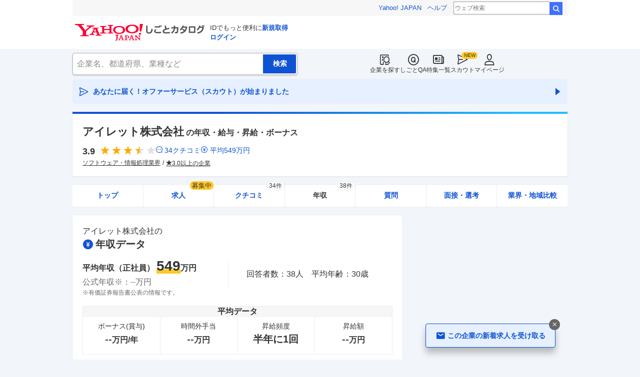

--- FILE ---
content_type: text/html; charset=utf-8
request_url: https://jobcatalog.yahoo.co.jp/company/2000473109/salaries/
body_size: 45811
content:
<!DOCTYPE html><html lang="ja-jp" class="sapphire"><head><meta charSet="utf-8"/><meta property="og:type" content="article"/><script type="text/javascript">(function(w,d,s,l,i){w[l] = w[l] || [];
       w[l].push({'gtm.start': new Date().getTime(),event:'gtm.js'});
        var f=d.getElementsByTagName(s)[0],
            j=d.createElement(s),
            dl=l!='dataLayer'?'&l='+l:'';
        j.async=true;j.src='https://www.googletagmanager.com/gtm.js?id='+i+dl;
        f.parentNode.insertBefore(j,f);
        })(window,document,'script','dataLayer','GTM-WBGR5D7');</script><script>var TLDataContext = {"ual":{"pageview":{"opttype":"pc","nopv":"false","content_id":"","id_type":"","mtestid":"","ss_join_id":"","ss_join_id_type":""}}};
        if (TLDataContext.ual.search && DSCustomLogger && DSCustomLogger.PSID) {
          TLDataContext.ual.search.ss_join_id = DSCustomLogger.PSID;
        }
        </script><script async="" src="https://s.yimg.jp/images/ds/managed/1/managed-ual.min.js?tk=b7a0ceaf-b077-4309-89f6-d89115d1bd1b&amp;service=job"></script><script async="" src="https://s.yimg.jp/images/ds/yas/ya-1.6.3.min.js"></script><script type="text/javascript">
            window.yacmds = window.yacmds || [];
            window.ya = window.ya || function(){yacmds.push(arguments)};
            ya('init', '374e3329cccf44edb829ab3397f7bb11', '11414b52-f059-4d33-bbe5-70e24074e77d');
            if ('mfn_85629=JobSpE85629Test2&mfn_87297=JobSpE87297Test0') {
              ya('global', { mtestid: 'mfn_85629=JobSpE85629Test2&mfn_87297=JobSpE87297Test0' });
            }
            ya('hit', 'pageview,webPerformance');
            if (window.yaEventStack && window.yaEventStack.length > 0) {
                while ((val = window.yaEventStack.shift()) !== undefined) {
                    ya('hit', 'event', val);
                }
            }
            </script><link rel="canonical" href="https://jobcatalog.yahoo.co.jp/company/2000473109/salaries/"/><meta property="og:url" content="https://jobcatalog.yahoo.co.jp/company/2000473109/salaries/"/><meta name="viewport" content="width=device-width,initial-scale=1.0,maximum-scale=5.0,minimum-scale=1.0"/><title>アイレットの年収・給与・昇給・ボーナス（8件）｜Yahoo!しごとカタログ</title><meta name="description" content="アイレット株式会社の社員・元従業員による平均年収は、回答者は549万円。年収・給与・ボーナスなどの待遇に関する評判・クチコミを掲載（8件）。職種、雇用形態別、年代別などの平均年収も掲載。"/><meta property="og:title" content="アイレットの年収・給与・昇給・ボーナス（8件）｜Yahoo!しごとカタログ"/><meta property="og:description" content="アイレット株式会社の社員・元従業員による平均年収は、回答者は549万円。年収・給与・ボーナスなどの待遇に関する評判・クチコミを掲載（8件）。職種、雇用形態別、年代別などの平均年収も掲載。"/><meta property="og:type" content="article"/><meta name="next-head-count" content="14"/><link rel="shortcut icon" href="https://s.yimg.jp/c/icon/s/bsc/2.0/favicon.ico " type="image/vnd.microsoft.icon"/><link rel="icon" href="https://s.yimg.jp/c/icon/s/bsc/2.0/favicon.ico " type="image/vnd.microsoft.icon"/><link rel="preconnect" href="http://ybx.yahoo.co.jp"/><link rel="preconnect" href="http://s.yjtag.jp"/><link rel="preconnect" href="http://yjtag.yahoo.co.jp"/><link rel="preload" href="https://s.yimg.jp/images/job/fonts/jobIcon.woff2" as="font" type="font/woff2" crossorigin=""/><meta name="twitter:card" content="summary_large_image"/><meta name="twitter:site" content="@yahoojp_job"/><meta name="format-detection" content="telephone=no"/><meta name="apple-mobile-web-app-status-bar-style" content="black-translucent"/><meta name="apple-touch-fullscreen" content="YES"/><meta name="apple-mobile-web-app-title" content="Yahoo!しごとカタログ"/><link rel="apple-touch-icon" href="https://s.yimg.jp/c/icon/s/bsc/2.0/jobcatalog120.png"/><meta property="og:locale" content="ja_JP"/><meta property="og:image" content="https://s.yimg.jp/images/job/common/ogp_catalog.png"/><link rel="preload" href="/_next/static/css/bd0b20c8df28713d.css" as="style"/><link rel="stylesheet" href="/_next/static/css/bd0b20c8df28713d.css" data-n-g=""/><link rel="preload" href="/_next/static/css/845e9731d8764b47.css" as="style"/><link rel="stylesheet" href="/_next/static/css/845e9731d8764b47.css" data-n-p=""/><link rel="preload" href="/_next/static/css/f27ccc518cd44ffd.css" as="style"/><link rel="stylesheet" href="/_next/static/css/f27ccc518cd44ffd.css" data-n-p=""/><link rel="preload" href="/_next/static/css/2304009325f50943.css" as="style"/><link rel="stylesheet" href="/_next/static/css/2304009325f50943.css" data-n-p=""/><link rel="preload" href="/_next/static/css/ece0ae7d62749aea.css" as="style"/><link rel="stylesheet" href="/_next/static/css/ece0ae7d62749aea.css" data-n-p=""/><link rel="preload" href="/_next/static/css/c9000ab785d64f4d.css" as="style"/><link rel="stylesheet" href="/_next/static/css/c9000ab785d64f4d.css"/><link rel="preload" href="/_next/static/css/826d26b291f4a145.css" as="style"/><link rel="stylesheet" href="/_next/static/css/826d26b291f4a145.css"/><link rel="preload" href="/_next/static/css/8411a6e048c6ea83.css" as="style"/><link rel="stylesheet" href="/_next/static/css/8411a6e048c6ea83.css"/><link rel="preload" href="/_next/static/css/ef796082e0400d06.css" as="style"/><link rel="stylesheet" href="/_next/static/css/ef796082e0400d06.css"/><noscript data-n-css=""></noscript><script defer="" nomodule="" src="/_next/static/chunks/polyfills-42372ed130431b0a.js"></script><script defer="" src="/_next/static/chunks/2.1.1859/8367.js"></script><script defer="" src="/_next/static/chunks/2.1.1859/3477.js"></script><script defer="" src="/_next/static/chunks/2.1.1859/6150.js"></script><script defer="" src="/_next/static/chunks/2.1.1859/1982.js"></script><script defer="" src="/_next/static/chunks/2.1.1859/8267.js"></script><script defer="" src="/_next/static/chunks/2.1.1859/2307.js"></script><script defer="" src="/_next/static/chunks/2.1.1859/6012.js"></script><script defer="" src="/_next/static/chunks/2.1.1859/3313.js"></script><script defer="" src="/_next/static/chunks/2.1.1859/3468.js"></script><script defer="" src="/_next/static/chunks/2.1.1859/1320.js"></script><script src="/_next/static/chunks/2.1.1859/webpack.js" defer=""></script><script src="/_next/static/chunks/2.1.1859/framework.js" defer=""></script><script src="/_next/static/chunks/2.1.1859/main.js" defer=""></script><script src="/_next/static/chunks/2.1.1859/pages/_app.js" defer=""></script><script src="/_next/static/chunks/2.1.1859/3875.js" defer=""></script><script src="/_next/static/chunks/2.1.1859/6115.js" defer=""></script><script src="/_next/static/chunks/2.1.1859/2037.js" defer=""></script><script src="/_next/static/chunks/2.1.1859/9352.js" defer=""></script><script src="/_next/static/chunks/2.1.1859/3480.js" defer=""></script><script src="/_next/static/chunks/2.1.1859/388.js" defer=""></script><script src="/_next/static/chunks/2.1.1859/6862.js" defer=""></script><script src="/_next/static/chunks/2.1.1859/9924.js" defer=""></script><script src="/_next/static/chunks/2.1.1859/8911.js" defer=""></script><script src="/_next/static/chunks/2.1.1859/7439.js" defer=""></script><script src="/_next/static/chunks/2.1.1859/4135.js" defer=""></script><script src="/_next/static/chunks/2.1.1859/3234.js" defer=""></script><script src="/_next/static/chunks/2.1.1859/6652.js" defer=""></script><script src="/_next/static/chunks/2.1.1859/9084.js" defer=""></script><script src="/_next/static/chunks/2.1.1859/9655.js" defer=""></script><script src="/_next/static/chunks/2.1.1859/pages/company/%5BcompanyId%5D/salaries.js" defer=""></script><script src="/_next/static/2.1.1859/_buildManifest.js" defer=""></script><script src="/_next/static/2.1.1859/_ssgManifest.js" defer=""></script></head><body><noscript><iframe src="https://www.googletagmanager.com/ns.html?id=GTM-WBGR5D7" height="0" width="0" style="display:none;visibility:hidden"></iframe></noscript><div id="wrapper"><div class="headerPc--pc"><div class="headerPc__inner"><iframe id="TEMPLA_MH" style="width:100%;height:88px;border-width:0;vertical-align:bottom;margin:0 auto 10px" src="https://s.yimg.jp/images/templa/mhdemg/v2/static_mhd.html"></iframe><script>
              YAHOO = window.YAHOO || {};
              YAHOO.JP = YAHOO.JP || {};
              YAHOO.JP.templa = YAHOO.JP.templa || {};
              YAHOO.JP.templa.param = {"device_id":"pc","domain":"jobcatalog","mh_logo_width":260,"mh_logo_height":34,"mh_logo_alt":"Yahoo!しごとカタログ","mh_login_done":"https://jobcatalog.yahoo.co.jp/company/2000473109/salaries/","mh_logo_img":"/c/logo/f/2.0/jobcatalog_r_34_2x.png","mh_help_link":"https://support.yahoo-net.jp/PccJob/s/"};
              </script><script defer="" src="https://s.yimg.jp/images/templa/mhdemg/v2/templa.min.js"></script></div></div><div class="headerPc--sp"><a href="https://jobcatalog.yahoo.co.jp"></a></div><div id="__next"><div class="GlobalNavigation_globalNavigation__z_ibz"><div class="GlobalNavigation_globalNavigation__nav___EHQQ GlobalNavigation_globalNavigation__nav--right__8p1A_"><nav class="GlobalNavigation_globalNavigation__Fa74a"><ul><li><a href="https://jobcatalog.yahoo.co.jp/company/"><span class="GlobalNavigation_globalNavigation__icon__UXxtE GlobalNavigation_globalNavigation__icon--companySearch__x1CC1 iconBefore"></span>企業を探す</a></li><li><a href="https://contents.jobcatalog.yahoo.co.jp/qa/"><span class="GlobalNavigation_globalNavigation__icon__UXxtE GlobalNavigation_globalNavigation__icon--qCircleOutline__i73He iconBefore"></span>しごとQA</a></li><li><a href="https://jobcatalog.yahoo.co.jp/contents/"><span class="GlobalNavigation_globalNavigation__icon__UXxtE GlobalNavigation_globalNavigation__icon--news__BY2M_ iconBefore"></span>特集一覧</a></li><li><a href="https://jobcatalog.yahoo.co.jp/scout/redirect/"><span class="GlobalNavigation_globalNavigation__icon__UXxtE GlobalNavigation_globalNavigation__icon--scout__hkno6 iconBefore"></span>スカウト</a></li><li><a href="https://jobcatalog.yahoo.co.jp/my/"><span class="GlobalNavigation_globalNavigation__icon__UXxtE GlobalNavigation_globalNavigation__icon--userOutline__63TWw iconBefore"></span>マイページ</a></li></ul></nav></div><div class="GlobalNavigation_globalNavigation__search__9taVo"><div class="CompanySearch_companySearch__7aE8U"><form method="get" action="/company/search/" aria-label="検索" class="Search_search__jRPMv" style="--icon_before_unicode:var(--icon_unicode_undefined)"><input type="hidden" name="sort" value="satisfaction"/><input type="hidden" name="order" value="desc"/><input type="hidden" name="tab" value="satisfaction"/><input type="text" name="name" placeholder="企業名、都道府県、業種など" title="企業名、都道府県、業種など" autoComplete="off" class="Search_search__input__nQWB8" value=""/><input type="submit" class="Search_search__button__8HdS3" value="検索"/></form></div></div></div><div class="UnreadScoutButton_unreadScoutButton__HWPc9"><a href="https://jobcatalog.yahoo.co.jp/contents/scout/lp/" class="UnreadScoutButton_unreadScoutButton__ybcYW"><div><span class="iconBefore">あなたに届く！オファーサービス（スカウト）が始まりました</span><span class="iconAfter"></span></div></a></div><div class="companyBaseModule"><div class="Wrapper_Wrapper__xAcD_"><div class="Top_Top__pcCQH"><section class="CompanyBaseModule_companyBaseModule__header__RCopW"><div class="headerCompany"><h1 class="HeaderCompany_headerCompany__companyName__g6BWc">アイレット株式会社<span class="HeaderCompany_headerCompany__subTitle__a2Nwa">の年収・給与・昇給・ボーナス</span></h1><div class="HeaderCompany_headerCompany__content__uTToh"><div class="HeaderCompany_headerCompany__info__7s2oQ"><div class="HeaderCompany_headerCompany__review__Grtb7"><p class="Rating_rating__E3E6x Rating_rating--size-l__gIedD" aria-label="仕事の満足度評価5点満点中3.9点"><span class="Rating_rating__value__VxnA8 Rating_rating__value--bold__Qlxtz" aria-hidden="true">3.9</span><span class="iconBefore Rating_rating__full__fthYj"></span><span class="iconBefore Rating_rating__full__fthYj"></span><span class="iconBefore Rating_rating__full__fthYj"></span><span class="iconBefore Rating_rating__half__e_PwL"></span><span class="iconBefore Rating_rating__empty__8LU0v"></span></p><a class="HeaderCompany_headerCompany__iconLink__yLfSj HeaderCompany_headerCompany__iconLink--review__Wi2MV iconBefore" href="/company/2000473109/review/">34<!-- -->クチコミ</a><a class="HeaderCompany_headerCompany__iconLink__yLfSj HeaderCompany_headerCompany__iconLink--salary__m5qns iconBefore" href="/company/2000473109/salaries/">平均<!-- -->549<!-- -->万円</a></div><ul class="SummaryTagList_summaryTagList__NTiQ5"><li class="SummaryTagList_summaryTagList__list__6Sf3A"><a class="SummaryTagList_summaryTagList__item__RlQ9P" href="/company/search/?industry=0402&amp;sort=satisfaction&amp;order=desc&amp;tab=satisfaction" data-testid="summaryTag0">ソフトウェア・情報処理業界</a></li><li class="SummaryTagList_summaryTagList__list__6Sf3A"><a class="SummaryTagList_summaryTagList__item__RlQ9P iconBefore" href="/company/search/?reviewField=satisfaction&amp;reviewScore=3&amp;sort=satisfaction&amp;order=desc&amp;tab=satisfaction" data-testid="summaryTag1">3.0以上の企業</a></li></ul></div></div></div></section><div><div style="height:0"></div><nav class="TabCompany_tabCompany__ir2m_" aria-label="企業ページタブ"><div class="TabCompany_tabCompany__wrapper__kYeTp"><ul class="TabCompany_tabCompany__list__tr37X"><li class="TabCompany_tabCompany__item__uN9nJ"><a href="/company/2000473109/" title="アイレット株式会社の企業情報" class="TabCompany_tabCompany__link__8LpoV">トップ</a></li><li class="TabCompany_tabCompany__item__uN9nJ"><a href="/company/2000473109/jobs/" title="アイレット株式会社の求人情報" class="TabCompany_tabCompany__link__8LpoV">求人<span class="TabCompany_tabCompany__tag__AiZ8_">募集中</span></a></li><li class="TabCompany_tabCompany__item__uN9nJ"><a href="/company/2000473109/review/" title="アイレット株式会社のクチコミ" class="TabCompany_tabCompany__link__8LpoV">クチコミ<span class="TabCompany_tabCompany__label__VCG8K">34件</span></a></li><li class="TabCompany_tabCompany__item__uN9nJ TabCompany_tabCompany__item--active__vkozb"><span class="TabCompany_tabCompany__link__8LpoV TabCompany_tabCompany__link--active__mlg2s">年収<span class="TabCompany_tabCompany__label__VCG8K">38件</span></span></li><li class="TabCompany_tabCompany__item__uN9nJ"><a href="/company/2000473109/qa/" title="アイレット株式会社の質問・相談" class="TabCompany_tabCompany__link__8LpoV">質問</a></li><li class="TabCompany_tabCompany__item__uN9nJ"><a href="/company/2000473109/interview/?tab=midCareer" title="アイレット株式会社の面接・選考" class="TabCompany_tabCompany__link__8LpoV">面接・選考</a></li><li class="TabCompany_tabCompany__item__uN9nJ"><a href="/company/2000473109/comparison/?tab=industries" title="アイレット株式会社の業界・地域比較" class="TabCompany_tabCompany__link__8LpoV">業界・地域比較</a></li></ul></div></nav></div></div><div class="SubWrapper_SubWrapper__nxjWr"><div class="Main_Main__VIBrQ"><section class="Section_Section__9kBai"><div class="salarySummary__container"><h2 class="SalarySummary_salarySummary__header__l6GgX"><span class="SalarySummary_salarySummary__headerCompanyName__qlNsw">アイレット株式会社<!-- -->の</span><span class="SalarySummary_salarySummary__headerIncomeStatus__OckL4 iconBefore">年収データ</span></h2><div class="SalarySummary_salarySummary__salaryOverview__bWbY3"><div class="salaryOverview"><div class="SalaryOverview_salaryOverview__averageAnnualIncome__uVgYP"><div class="SalaryOverview_salaryOverview__averageAnnualIncomeDataWrap__HT6Yl"><div class="SalaryOverview_salaryOverview__incomes__2O12f"><dl><div class="SalaryOverview_salaryOverview__incomesReview__KQKGz"><dt class="SalaryOverview_salaryOverview__incomesReviewTitle__4mXNh">平均年収（正社員） </dt><dd class="SalaryOverview_salaryOverview__incomesReviewPriceWrap__PkdHL"><span class="SalaryOverview_salaryOverview__incomesReviewPrice__j_5LI SalaryOverview_salaryOverview__incomesReviewPrice--underLine__l9s0h">549</span><span class="SalaryOverview_salaryOverview__incomesReviewUnit__QcOpf">万円</span></dd></div><div class="SalaryOverview_salaryOverview__incomesOfficial__i8xg7"><dt class="SalaryOverview_salaryOverview__incomesOfficialTitle__rzv6F">公式年収※：</dt><dd class="SalaryOverview_salaryOverview__incomesOfficialPriceWrap__hmq9f"><span class="SalaryOverview_salaryOverview__incomesOfficialPrice__Sn1Il">--</span><span class="salaryOverview__incomesOfficialUnit">万円</span></dd></div></dl></div><dl class="SalaryOverview_salaryOverview__informations__03HOa"><div class="SalaryOverview_salaryOverview__numberRespondent__CboxX"><dt>回答者数：</dt><dd>38<!-- -->人</dd></div><div class="SalaryOverview_salaryOverview__averageAge__0VIto"><dt>平均年齢：</dt><dd>30<!-- -->歳</dd></div></dl></div><span class="SalaryOverview_salaryOverview__officialInformationNotation__QSZX2">※有価証券報告書公表の情報です。</span></div><div class="SalaryOverview_salaryOverview__averageInformationsWrap__pAbf2"><div class="SalaryOverview_salaryOverview__averageInformationsLabel__YLl4U">平均データ</div><dl class="SalaryOverview_salaryOverview__averageInformations___jgfM"><div><dt class="SalaryOverview_salaryOverview__averageInformationTitle__PpE2c">ボーナス(賞与)</dt><dd class="SalaryOverview_salaryOverview__averageInformationData___pec1"><span class="SalaryOverview_salaryOverview__averageInformationText__xCVZQ SalaryOverview_salaryOverview__averageInformationText--large__Go6Ni">--</span><span class="SalaryOverview_salaryOverview__averageInformationText__xCVZQ">万円/年</span></dd></div><div><dt class="SalaryOverview_salaryOverview__averageInformationTitle__PpE2c">時間外手当</dt><dd class="SalaryOverview_salaryOverview__averageInformationData___pec1"><span class="SalaryOverview_salaryOverview__averageInformationText__xCVZQ SalaryOverview_salaryOverview__averageInformationText--large__Go6Ni">--</span><span class="SalaryOverview_salaryOverview__averageInformationText__xCVZQ">万円</span></dd></div><div><dt class="SalaryOverview_salaryOverview__averageInformationTitle__PpE2c">昇給頻度</dt><dd class="SalaryOverview_salaryOverview__averageInformationData___pec1"><span class="SalaryOverview_salaryOverview__averageInformationText__xCVZQ SalaryOverview_salaryOverview__averageInformationText--large__Go6Ni">半年に1回</span></dd></div><div><dt class="SalaryOverview_salaryOverview__averageInformationTitle__PpE2c">昇給額</dt><dd class="SalaryOverview_salaryOverview__averageInformationData___pec1"><span class="SalaryOverview_salaryOverview__averageInformationText__xCVZQ SalaryOverview_salaryOverview__averageInformationText--large__Go6Ni">--</span><span class="SalaryOverview_salaryOverview__averageInformationText__xCVZQ">万円</span></dd></div></dl></div></div></div><div class="SalarySummary_salarySummary__salaryDistributionCharts__gDOEe SalarySummary_salarySummary__salaryDistributionCharts--displayNone__jgbLc"><h3 class="SalarySummary_salarySummary__salaryDistributionChartsTitle__zQ82T">職種・年代・役職別の平均年収と中央値</h3><div class="salaryDistributionCharts"><div class="SalaryDistributionCharts_salaryDistributionCharts__narrowDown__uCrKk"><div class="SalaryDistributionCharts_salaryDistributionCharts__narrowDownGenre__sMNb6"><div class="SalaryDistributionCharts_salaryDistributionCharts__narrowDownName__4kzHi">性別</div><ul class="FormSelectButton_formSelectButton__XWNlk" style="--col-num:4"><li class="FormSelectButton_formSelectButton__item__ENaDM FormSelectButton_formSelectButton__item--selected__Ajcla"><button type="button" value="all" data-text="すべて">すべて</button></li><li class="FormSelectButton_formSelectButton__item__ENaDM"><button type="button" value="1" data-text="男性">男性</button></li><li class="FormSelectButton_formSelectButton__item__ENaDM"><button type="button" value="2" data-text="女性">女性</button></li><li class="FormSelectButton_formSelectButton__item__ENaDM"><button type="button" value="9" data-text="その他">その他</button></li></ul></div><div class="SalaryDistributionCharts_salaryDistributionCharts__narrowDownGenre__sMNb6"><div class="SalaryDistributionCharts_salaryDistributionCharts__narrowDownName__4kzHi">雇用形態</div><ul class="FormSelectButton_formSelectButton__XWNlk" style="--col-num:3"><li class="FormSelectButton_formSelectButton__item__ENaDM FormSelectButton_formSelectButton__item--selected__Ajcla"><button type="button" value="all" data-text="すべて">すべて</button></li><li class="FormSelectButton_formSelectButton__item__ENaDM"><button type="button" value="1" data-text="正社員">正社員</button></li><li class="FormSelectButton_formSelectButton__item__ENaDM"><button type="button" value="9" data-text="正社員以外">正社員以外</button></li></ul></div><div class="SalaryDistributionCharts_salaryDistributionCharts__narrowDownGenre__sMNb6"><div class="SalaryDistributionCharts_salaryDistributionCharts__narrowDownName__4kzHi">入社形態</div><ul class="FormSelectButton_formSelectButton__XWNlk" style="--col-num:3"><li class="FormSelectButton_formSelectButton__item__ENaDM FormSelectButton_formSelectButton__item--selected__Ajcla"><button type="button" value="all" data-text="すべて">すべて</button></li><li class="FormSelectButton_formSelectButton__item__ENaDM"><button type="button" value="1" data-text="新卒入社">新卒入社</button></li><li class="FormSelectButton_formSelectButton__item__ENaDM"><button type="button" value="2" data-text="中途入社">中途入社</button></li></ul></div></div><section class="SalaryDistributionCharts_salaryDistributionCharts__chart__CFV8R"><div class="horizontalBarChartSalaryOccupation"><h3 class="HorizontalBarChartSalaryOccupation_horizontalBarChartSalaryOccupation__title__Dc0f9">職種別の平均年収と中央値</h3><div class="horizontalBarChartSalary"><div class="HorizontalBarChartSalary_horizontalBarChartSalary__chart__YCx4O" style="--rowNum:1"><span class="HorizontalBarChartSalary_horizontalBarChartSalary__headItemName__c2tvR">職種</span><span class="HorizontalBarChartSalary_horizontalBarChartSalary__headAverage__jaStz">平均年収(中央値)</span><span class="HorizontalBarChartSalary_horizontalBarChartSalary__headChart__Ahx4p">平均年収グラフ</span><span class="HorizontalBarChartSalary_horizontalBarChartSalary__columnItemName__9umpb" style="--rowIndex:1">エンジニア・技術系</span><span class="HorizontalBarChartSalary_horizontalBarChartSalary__columnAverage__fLX3c" style="--rowIndex:1">559<!-- -->万円<br class="onlySp"/>（<!-- -->550<!-- -->万円）</span><span style="--bar:93.16666666666666%;--rowIndex:1" class="HorizontalBarChartSalary_horizontalBarChartSalary__columnChart__lGjWE"></span><div class="HorizontalBarChartSalary_horizontalBarChartSalary__line__25Vez"><span></span><span></span><span></span><span></span><span></span><span></span></div></div><p class="HorizontalBarChartSalary_horizontalBarChartSalary__max__DWMbX">600<!-- -->（万円）</p></div></div></section><section class="SalaryDistributionCharts_salaryDistributionCharts__chart__CFV8R"><div class="horizontalBarChartSalaryAge"><h3 class="HorizontalBarChartSalaryAge_horizontalBarChartSalaryAge__title__Fh4qn">年代別の平均年収と中央値</h3><div class="horizontalBarChartSalary"><div class="HorizontalBarChartSalary_horizontalBarChartSalary__chart__YCx4O" style="--rowNum:1"><span class="HorizontalBarChartSalary_horizontalBarChartSalary__headItemName__c2tvR">年代</span><span class="HorizontalBarChartSalary_horizontalBarChartSalary__headAverage__jaStz">平均年収(中央値)</span><span class="HorizontalBarChartSalary_horizontalBarChartSalary__headChart__Ahx4p">平均年収グラフ</span><span class="HorizontalBarChartSalary_horizontalBarChartSalary__columnItemName__9umpb" style="--rowIndex:1">20代</span><span class="HorizontalBarChartSalary_horizontalBarChartSalary__columnAverage__fLX3c" style="--rowIndex:1">385<!-- -->万円<br class="onlySp"/>（<!-- -->327<!-- -->万円）</span><span style="--bar:64.16666666666667%;--rowIndex:1" class="HorizontalBarChartSalary_horizontalBarChartSalary__columnChart__lGjWE"></span><div class="HorizontalBarChartSalary_horizontalBarChartSalary__line__25Vez"><span></span><span></span><span></span><span></span><span></span><span></span></div></div></div><div class="horizontalBarChartSalaryAge__mask paywalled-content"><div class="HorizontalBarChartSalaryMask_horizontalBarChartSalaryMask__JBort"><div class="HorizontalBarChartSalaryMask_horizontalBarChartSalaryMask__img__k8BQW onlySp"><img alt="" loading="lazy" width="692" height="600" decoding="async" data-nimg="1" style="color:transparent;width:100%;height:auto" sizes="100vw" srcSet="/_next/image?url=%2Fstatic%2Fcompany%2Fsalaries_blur_graph2_hideTitle.jpg&amp;w=640&amp;q=75 640w, /_next/image?url=%2Fstatic%2Fcompany%2Fsalaries_blur_graph2_hideTitle.jpg&amp;w=750&amp;q=75 750w, /_next/image?url=%2Fstatic%2Fcompany%2Fsalaries_blur_graph2_hideTitle.jpg&amp;w=828&amp;q=75 828w, /_next/image?url=%2Fstatic%2Fcompany%2Fsalaries_blur_graph2_hideTitle.jpg&amp;w=1080&amp;q=75 1080w, /_next/image?url=%2Fstatic%2Fcompany%2Fsalaries_blur_graph2_hideTitle.jpg&amp;w=1200&amp;q=75 1200w, /_next/image?url=%2Fstatic%2Fcompany%2Fsalaries_blur_graph2_hideTitle.jpg&amp;w=1920&amp;q=75 1920w, /_next/image?url=%2Fstatic%2Fcompany%2Fsalaries_blur_graph2_hideTitle.jpg&amp;w=2048&amp;q=75 2048w, /_next/image?url=%2Fstatic%2Fcompany%2Fsalaries_blur_graph2_hideTitle.jpg&amp;w=3840&amp;q=75 3840w" src="/_next/image?url=%2Fstatic%2Fcompany%2Fsalaries_blur_graph2_hideTitle.jpg&amp;w=3840&amp;q=75"/></div><div class="HorizontalBarChartSalaryMask_horizontalBarChartSalaryMask__img__k8BQW onlyPc"><img alt="" loading="lazy" width="1125" height="580" decoding="async" data-nimg="1" style="color:transparent;width:100%;height:auto" sizes="100vw" srcSet="/_next/image?url=%2Fstatic%2Fcompany%2Fsalaries_blur_graph2_hideTitle_pc.jpg&amp;w=640&amp;q=75 640w, /_next/image?url=%2Fstatic%2Fcompany%2Fsalaries_blur_graph2_hideTitle_pc.jpg&amp;w=750&amp;q=75 750w, /_next/image?url=%2Fstatic%2Fcompany%2Fsalaries_blur_graph2_hideTitle_pc.jpg&amp;w=828&amp;q=75 828w, /_next/image?url=%2Fstatic%2Fcompany%2Fsalaries_blur_graph2_hideTitle_pc.jpg&amp;w=1080&amp;q=75 1080w, /_next/image?url=%2Fstatic%2Fcompany%2Fsalaries_blur_graph2_hideTitle_pc.jpg&amp;w=1200&amp;q=75 1200w, /_next/image?url=%2Fstatic%2Fcompany%2Fsalaries_blur_graph2_hideTitle_pc.jpg&amp;w=1920&amp;q=75 1920w, /_next/image?url=%2Fstatic%2Fcompany%2Fsalaries_blur_graph2_hideTitle_pc.jpg&amp;w=2048&amp;q=75 2048w, /_next/image?url=%2Fstatic%2Fcompany%2Fsalaries_blur_graph2_hideTitle_pc.jpg&amp;w=3840&amp;q=75 3840w" src="/_next/image?url=%2Fstatic%2Fcompany%2Fsalaries_blur_graph2_hideTitle_pc.jpg&amp;w=3840&amp;q=75"/></div><div class="HorizontalBarChartSalaryMask_horizontalBarChartSalaryMask__maskWrap__S8y1V"><div class="ReviewAndResumeMask_reviewAndResumeMask__RDl7V"><div class="ReviewAndResumeMask_reviewAndResumeMask__description__t_bXu"><p class="HorizontalBarChartSalaryMask_horizontalBarChartSalaryMask__balloon__N7GH_"><span>就活生</span>の方もクチコミ投稿OK！</p><p class="HorizontalBarChartSalaryMask_horizontalBarChartSalaryMask__description__pWSDa">以下のどちらかの登録で<br/>年収情報をご覧いただけます</p></div><div class="ReviewAndResumeMask_reviewAndResumeMask__img__tGGur"><img alt="" loading="lazy" width="69" height="47" decoding="async" data-nimg="1" style="color:transparent" srcSet="/_next/image?url=%2Fstatic%2Fcompany%2Fmask_review_icon.png&amp;w=96&amp;q=75 1x, /_next/image?url=%2Fstatic%2Fcompany%2Fmask_review_icon.png&amp;w=256&amp;q=75 2x" src="/_next/image?url=%2Fstatic%2Fcompany%2Fmask_review_icon.png&amp;w=256&amp;q=75"/></div><div class="ReviewAndResumeMask_reviewAndResumeMask__img__tGGur"><img alt="" loading="lazy" width="47" height="47" decoding="async" data-nimg="1" style="color:transparent" srcSet="/_next/image?url=%2Fstatic%2Fcompany%2Fmask_resume_icon.png&amp;w=48&amp;q=75 1x, /_next/image?url=%2Fstatic%2Fcompany%2Fmask_resume_icon.png&amp;w=96&amp;q=75 2x" src="/_next/image?url=%2Fstatic%2Fcompany%2Fmask_resume_icon.png&amp;w=96&amp;q=75"/></div><a href="/company/review/input/company/?wCid=2000473109" class="Button_button__e9HVD Button_button--size-m__DqWV_ Button_button--variant-primary__yz9_F" style="--icon_before_unicode:var(--icon_unicode_undefined);--icon_after_unicode:var(--icon_unicode_undefined)"><span><span class="ReviewAndResumeMask_reviewAndResumeMask__btnText__XeUvD">クチコミ投稿</span></span></a><a href="/my/part-resume/input?scrollToForm=true" class="Button_button__e9HVD Button_button--size-m__DqWV_ Button_button--variant-primary__yz9_F" style="--icon_before_unicode:var(--icon_unicode_undefined);--icon_after_unicode:var(--icon_unicode_undefined)"><span><span class="ReviewAndResumeMask_reviewAndResumeMask__btnText__XeUvD">Web履歴書の<!-- -->登録</span></span></a><div class="ReviewAndResumeMask_reviewAndResumeMask__help__8AQ55"><a class="iconBefore ReviewAndResumeMask_reviewAndResumeMask__helpLink__kaRmS onlySp" href="https://support.yahoo-net.jp/SccJob/s/article/H000014123">ヘルプ</a><a class="iconBefore ReviewAndResumeMask_reviewAndResumeMask__helpLink__kaRmS onlyPc" href="https://support.yahoo-net.jp/PccJob/s/article/H000014123">ヘルプ</a></div><p class="ReviewAndResumeMask_reviewAndResumeMask__login__5_LFv">投稿・登録済みの方は<a href="https://login.yahoo.co.jp/config/login?.src=jobcatalog&amp;.done=https%3A%2F%2Fjobcatalog.yahoo.co.jp%2Fcompany%2F2000473109%2Fsalaries%2F">ログイン</a>して<!-- -->見る</p></div></div></div></div></div></section><section class="SalaryDistributionCharts_salaryDistributionCharts__chart__CFV8R"><div class="horizontalBarChartSalaryPosition"><h3 class="HorizontalBarChartSalaryPosition_horizontalBarChartSalaryPosition__title__65jQb">役職別の平均年収と中央値</h3><div class="horizontalBarChartSalaryPosition__mask paywalled-content"><div class="HorizontalBarChartSalaryMask_horizontalBarChartSalaryMask__JBort"><div class="HorizontalBarChartSalaryMask_horizontalBarChartSalaryMask__img__k8BQW onlySp"><img alt="" loading="lazy" width="700" height="609" decoding="async" data-nimg="1" style="color:transparent;width:100%;height:auto" sizes="100vw" srcSet="/_next/image?url=%2Fstatic%2Fcompany%2Fsalaries_blur_graph2.jpg&amp;w=640&amp;q=75 640w, /_next/image?url=%2Fstatic%2Fcompany%2Fsalaries_blur_graph2.jpg&amp;w=750&amp;q=75 750w, /_next/image?url=%2Fstatic%2Fcompany%2Fsalaries_blur_graph2.jpg&amp;w=828&amp;q=75 828w, /_next/image?url=%2Fstatic%2Fcompany%2Fsalaries_blur_graph2.jpg&amp;w=1080&amp;q=75 1080w, /_next/image?url=%2Fstatic%2Fcompany%2Fsalaries_blur_graph2.jpg&amp;w=1200&amp;q=75 1200w, /_next/image?url=%2Fstatic%2Fcompany%2Fsalaries_blur_graph2.jpg&amp;w=1920&amp;q=75 1920w, /_next/image?url=%2Fstatic%2Fcompany%2Fsalaries_blur_graph2.jpg&amp;w=2048&amp;q=75 2048w, /_next/image?url=%2Fstatic%2Fcompany%2Fsalaries_blur_graph2.jpg&amp;w=3840&amp;q=75 3840w" src="/_next/image?url=%2Fstatic%2Fcompany%2Fsalaries_blur_graph2.jpg&amp;w=3840&amp;q=75"/></div><div class="HorizontalBarChartSalaryMask_horizontalBarChartSalaryMask__img__k8BQW onlyPc"><img alt="" loading="lazy" width="1142" height="600" decoding="async" data-nimg="1" style="color:transparent;width:100%;height:auto" sizes="100vw" srcSet="/_next/image?url=%2Fstatic%2Fcompany%2Fsalaries_blur_graph2_pc.jpg&amp;w=640&amp;q=75 640w, /_next/image?url=%2Fstatic%2Fcompany%2Fsalaries_blur_graph2_pc.jpg&amp;w=750&amp;q=75 750w, /_next/image?url=%2Fstatic%2Fcompany%2Fsalaries_blur_graph2_pc.jpg&amp;w=828&amp;q=75 828w, /_next/image?url=%2Fstatic%2Fcompany%2Fsalaries_blur_graph2_pc.jpg&amp;w=1080&amp;q=75 1080w, /_next/image?url=%2Fstatic%2Fcompany%2Fsalaries_blur_graph2_pc.jpg&amp;w=1200&amp;q=75 1200w, /_next/image?url=%2Fstatic%2Fcompany%2Fsalaries_blur_graph2_pc.jpg&amp;w=1920&amp;q=75 1920w, /_next/image?url=%2Fstatic%2Fcompany%2Fsalaries_blur_graph2_pc.jpg&amp;w=2048&amp;q=75 2048w, /_next/image?url=%2Fstatic%2Fcompany%2Fsalaries_blur_graph2_pc.jpg&amp;w=3840&amp;q=75 3840w" src="/_next/image?url=%2Fstatic%2Fcompany%2Fsalaries_blur_graph2_pc.jpg&amp;w=3840&amp;q=75"/></div><div class="HorizontalBarChartSalaryMask_horizontalBarChartSalaryMask__maskWrap__S8y1V"><div class="ReviewAndResumeMask_reviewAndResumeMask__RDl7V"><div class="ReviewAndResumeMask_reviewAndResumeMask__description__t_bXu"><p class="HorizontalBarChartSalaryMask_horizontalBarChartSalaryMask__balloon__N7GH_"><span>選考中</span>の方もクチコミ投稿OK！</p><p class="HorizontalBarChartSalaryMask_horizontalBarChartSalaryMask__description__pWSDa">以下のどちらかの登録で<br/>年収情報をご覧いただけます</p></div><div class="ReviewAndResumeMask_reviewAndResumeMask__img__tGGur"><img alt="" loading="lazy" width="69" height="47" decoding="async" data-nimg="1" style="color:transparent" srcSet="/_next/image?url=%2Fstatic%2Fcompany%2Fmask_review_icon.png&amp;w=96&amp;q=75 1x, /_next/image?url=%2Fstatic%2Fcompany%2Fmask_review_icon.png&amp;w=256&amp;q=75 2x" src="/_next/image?url=%2Fstatic%2Fcompany%2Fmask_review_icon.png&amp;w=256&amp;q=75"/></div><div class="ReviewAndResumeMask_reviewAndResumeMask__img__tGGur"><img alt="" loading="lazy" width="47" height="47" decoding="async" data-nimg="1" style="color:transparent" srcSet="/_next/image?url=%2Fstatic%2Fcompany%2Fmask_resume_icon.png&amp;w=48&amp;q=75 1x, /_next/image?url=%2Fstatic%2Fcompany%2Fmask_resume_icon.png&amp;w=96&amp;q=75 2x" src="/_next/image?url=%2Fstatic%2Fcompany%2Fmask_resume_icon.png&amp;w=96&amp;q=75"/></div><a href="/company/review/input/company/?wCid=2000473109" class="Button_button__e9HVD Button_button--size-m__DqWV_ Button_button--variant-primary__yz9_F" style="--icon_before_unicode:var(--icon_unicode_undefined);--icon_after_unicode:var(--icon_unicode_undefined)"><span><span class="ReviewAndResumeMask_reviewAndResumeMask__btnText__XeUvD">クチコミ投稿</span></span></a><a href="/my/part-resume/input?scrollToForm=true" class="Button_button__e9HVD Button_button--size-m__DqWV_ Button_button--variant-primary__yz9_F" style="--icon_before_unicode:var(--icon_unicode_undefined);--icon_after_unicode:var(--icon_unicode_undefined)"><span><span class="ReviewAndResumeMask_reviewAndResumeMask__btnText__XeUvD">Web履歴書の<!-- -->登録</span></span></a><div class="ReviewAndResumeMask_reviewAndResumeMask__help__8AQ55"><a class="iconBefore ReviewAndResumeMask_reviewAndResumeMask__helpLink__kaRmS onlySp" href="https://support.yahoo-net.jp/SccJob/s/article/H000014123">ヘルプ</a><a class="iconBefore ReviewAndResumeMask_reviewAndResumeMask__helpLink__kaRmS onlyPc" href="https://support.yahoo-net.jp/PccJob/s/article/H000014123">ヘルプ</a></div><p class="ReviewAndResumeMask_reviewAndResumeMask__login__5_LFv">投稿・登録済みの方は<a href="https://login.yahoo.co.jp/config/login?.src=jobcatalog&amp;.done=https%3A%2F%2Fjobcatalog.yahoo.co.jp%2Fcompany%2F2000473109%2Fsalaries%2F">ログイン</a>して<!-- -->見る</p></div></div></div></div></div></section></div></div><div class="SalarySummary_salarySummary__moreButton__k9ejY"><button class="Button_button__e9HVD Button_button--size-m__DqWV_ Button_button--variant-tertiary__Xieh4 iconAfter Button_button--icon-after__X5G2j" style="--icon_before_unicode:var(--icon_unicode_undefined);--icon_after_unicode:var(--icon_unicode_expandOpen)" type="submit"><span>もっと見る</span></button></div><p class="SalarySummary_salarySummary__annotation__y04rj">年収データはクチコミ及び、LINEヤフー株式会社の統計データから算出しています。</p></div></section><section class="Section_Section__9kBai"><div class="p-salaryReview"><h2 class="salaries_p-salaryReview__title__Iy77V">アイレット株式会社<!-- -->の<span class="salaries_p-salaryReview__titleReview__aTaVA">年収・給与制度・待遇に関するクチコミ</span></h2><div class="salaries_p-anchor__gK4H1"><div id="tabList" class="salaries_p-anchor__top__RWIUW"></div></div><div class="salaries_p-filter__mxur5"><ul><li class="salaries_p-filter__et__SsOKc"><span class="salaries_p-filter__key__CWdPe">雇用形態</span><ul class="FormSelectButton_formSelectButton__XWNlk" style="--col-num:4"><li class="FormSelectButton_formSelectButton__item__ENaDM FormSelectButton_formSelectButton__item--selected__Ajcla"><button type="button" value="" data-text="すべて">すべて</button></li><li class="FormSelectButton_formSelectButton__item__ENaDM"><button type="button" value="1" data-text="正社員">正社員</button></li><li class="FormSelectButton_formSelectButton__item__ENaDM"><button type="button" value="2" data-text="バイト">バイト</button></li><li class="FormSelectButton_formSelectButton__item__ENaDM"><button type="button" value="3,4" data-text="その他">その他</button></li></ul></li><li class="salaries_p-filter__joined__21Hm_"><span class="salaries_p-filter__key__CWdPe">入社形態</span><ul class="FormSelectButton_formSelectButton__XWNlk" style="--col-num:3"><li class="FormSelectButton_formSelectButton__item__ENaDM FormSelectButton_formSelectButton__item--selected__Ajcla"><button type="button" value="" data-text="すべて">すべて</button></li><li class="FormSelectButton_formSelectButton__item__ENaDM"><button type="button" value="1" data-text="新卒">新卒</button></li><li class="FormSelectButton_formSelectButton__item__ENaDM"><button type="button" value="2" data-text="中途">中途</button></li></ul></li><li class="salaries_p-filter__gb__vqmqG"><span class="salaries_p-filter__key__CWdPe">評価別</span><ul class="FormSelectButton_formSelectButton__XWNlk" style="--col-num:3"><li class="FormSelectButton_formSelectButton__item__ENaDM FormSelectButton_formSelectButton__item--selected__Ajcla"><button type="button" value="" data-text="すべて">すべて</button></li><li class="FormSelectButton_formSelectButton__item__ENaDM"><button type="button" value="g" data-text="良い点">良い点</button></li><li class="FormSelectButton_formSelectButton__item__ENaDM"><button type="button" value="b" data-text="不満な点">不満な点</button></li></ul></li><li class="salaries_p-filter__occupation__FCNsX"><span class="salaries_p-filter__key__CWdPe">職種</span><div class="FormSelectBox_formSelectBox__FpCyw iconAfter" style="width:200px"><select class="FormSelectBox_formSelectBox__select__LWjTH"><option value="" selected="">すべての職種</option><option value="02006">総務</option><option value="05001">エンジニア</option><option value="05008">品質管理</option><option value="99999">その他</option></select></div></li></ul></div><div class="salaries_p-represent__7TLJs"><div class="salaries_p-represent__count__2I7lc">8<!-- -->件のクチコミ</div><div class="salaries_p-represent__sort__JU09Q"><span>表示順：</span><ul class="FormSelectLink_formSelectLink__1mnDV"><li class="FormSelectLink_formSelectLink__item__pUEz7 FormSelectLink_formSelectLink__item--selected__FlRGz"><a data-value="recommended">おすすめ</a></li><li class="FormSelectLink_formSelectLink__item__pUEz7"><a data-value="createTime">新着</a></li><li class="FormSelectLink_formSelectLink__item__pUEz7"><a data-value="activeTime">活動時期</a></li></ul></div></div><div class="p-review"><div class="salaries_p-review__item__G_KPW"><div class="userReview"><h3><div class="UserReviewTop_userReviewTop__header__RRWNX"><a href="/company/2000473109/">アイレット株式会社の評判・クチコミ・評価</a></div><div class="UserReviewTop_userReviewTop__title__vHGkC"><span class="UserReviewTop_userReviewTop__label__tcjiC UserReviewTop_userReviewTop__label--good__16GLv">良い点</span><a href="/company/2000473109/review/?category=2">年収・給与制度・待遇</a></div></h3><div class="UserReviewTop_userReviewTop__attribute__2I3uI"><a href="/company/2000473109/review/593477/" data-testid="userReviewDetailLink"><ul aria-label="ユーザー属性"><li>エンジニア</li><li>正社員</li><li>50代</li><li>男性</li><li>課長</li><li>現職</li><li>中途入社</li><li>既婚</li><li>2022年頃</li></ul></a></div><p class="UserReviewTop_userReviewTop__comment__dugZb">成果を出せば柔軟に昇給可能であり、基本的には昇給は年１回であるが、場合によってはそれ以上の昇給も有り得る。
また、資格手当やスキルに対しての手当も高い。
またリモート手当等も充実しており働きやすい。</p><div class="userReviewFooter"><p class="UserReviewFooter_userReviewFooter__createDate__VwpGu">投稿日：<time dateTime="2022-01-14">2022/01/14</time></p><div class="UserReviewFooter_userReviewFooter__interactive__zCYaC"><div class="UserReviewFooter_userReviewFooter__useful__XaDAB"><button class="Button_button__e9HVD Button_button--size-xs__8QjY7 Button_button--variant-default__EsfQX" style="--icon_before_unicode:var(--icon_unicode_undefined);--icon_after_unicode:var(--icon_unicode_undefined)" type="submit"><span><span class="iconBefore">0</span></span></button></div><div class="UserReviewFooter_userReviewFooter__links__XrecL"><a class="UserReviewFooter_userReviewFooter__exclusion__Elp1_ iconBefore" href="/company/review/violation/?cid=2000473109&amp;comment_id=16421367166667.cf87.10642" rel="nofollow">違反報告</a></div></div></div></div></div><div class="salaries_p-review__item__G_KPW salaries_p-review__item--beforeRecommend__hAYvH"><div class="userReview"><h3><div class="UserReviewTop_userReviewTop__header__RRWNX"><a href="/company/2000473109/">アイレット株式会社の評判・クチコミ・評価</a></div><div class="UserReviewTop_userReviewTop__title__vHGkC"><span class="UserReviewTop_userReviewTop__label__tcjiC UserReviewTop_userReviewTop__label--good__16GLv">良い点</span><a href="/company/2000473109/review/?category=2">年収・給与制度・待遇</a></div></h3><div class="UserReviewTop_userReviewTop__attribute__2I3uI"><a href="/company/2000473109/review/664416/" data-testid="userReviewDetailLink"><ul aria-label="ユーザー属性"><li>管理部門</li><li>正社員</li><li>30代</li><li>女性</li><li>係長</li><li>退職済み</li><li>中途入社</li><li>2020年頃</li></ul></a></div><div class="UserReviewTop_userReviewTop__rating__kSUDe"><p class="Rating_rating__E3E6x Rating_rating--size-m__p3mm9" aria-label="仕事の満足度評価5点満点中2.8点"><span class="Rating_rating__value__VxnA8 Rating_rating__value--bold__Qlxtz" aria-hidden="true">2.8</span><span class="iconBefore Rating_rating__full__fthYj"></span><span class="iconBefore Rating_rating__full__fthYj"></span><span class="iconBefore Rating_rating__half__e_PwL"></span><span class="iconBefore Rating_rating__empty__8LU0v"></span><span class="iconBefore Rating_rating__empty__8LU0v"></span></p></div><div class="UserReviewSalaryInfo_userReviewSalaryInfo__xRBd3"><dl class="UserReviewSalaryInfo_userReviewSalaryInfo__list__G0H2I"><dt class="UserReviewSalaryInfo_userReviewSalaryInfo__title__POUZj">年収</dt><dd class="UserReviewSalaryInfo_userReviewSalaryInfo__data__hThCx"><span class="UserReviewSalaryInfo_userReviewSalaryInfo__text__u5HZO">700<!-- -->万円/年</span></dd></dl><dl class="UserReviewSalaryInfo_userReviewSalaryInfo__list__G0H2I"><dt class="UserReviewSalaryInfo_userReviewSalaryInfo__title__POUZj">ボーナス(賞与)</dt><dd class="UserReviewSalaryInfo_userReviewSalaryInfo__data__hThCx"><span class="UserReviewSalaryInfo_userReviewSalaryInfo__text__u5HZO">70<!-- -->万円</span></dd></dl><dl class="UserReviewSalaryInfo_userReviewSalaryInfo__list__G0H2I"><dt class="UserReviewSalaryInfo_userReviewSalaryInfo__title__POUZj">時間外手当</dt><dd class="UserReviewSalaryInfo_userReviewSalaryInfo__data__hThCx"><span class="UserReviewSalaryInfo_userReviewSalaryInfo__text__u5HZO">--<!-- -->万円</span></dd></dl><dl class="UserReviewSalaryInfo_userReviewSalaryInfo__list__G0H2I"><dt class="UserReviewSalaryInfo_userReviewSalaryInfo__title__POUZj">昇給額</dt><dd class="UserReviewSalaryInfo_userReviewSalaryInfo__data__hThCx"><span class="UserReviewSalaryInfo_userReviewSalaryInfo__text__u5HZO">2<!-- -->万円</span></dd></dl></div><p class="UserReviewTop_userReviewTop__comment__dugZb">根拠に基づいた自分の意見を言える人は評価され、昇給もしやすい。
自分で考え、提案できる人にはマッチした環境と言える。
在宅勤務手当が手厚く、社内のオンライン飲み会にも補助が出たり、社員のメリットを考えた制度がある。</p><div class="userReviewFooter"><p class="UserReviewFooter_userReviewFooter__createDate__VwpGu">投稿日：<time dateTime="2022-02-08">2022/02/08</time></p><div class="UserReviewFooter_userReviewFooter__interactive__zCYaC"><div class="UserReviewFooter_userReviewFooter__useful__XaDAB"><button class="Button_button__e9HVD Button_button--size-xs__8QjY7 Button_button--variant-default__EsfQX" style="--icon_before_unicode:var(--icon_unicode_undefined);--icon_after_unicode:var(--icon_unicode_undefined)" type="submit"><span><span class="iconBefore">0</span></span></button></div><div class="UserReviewFooter_userReviewFooter__links__XrecL"><a class="UserReviewFooter_userReviewFooter__exclusion__Elp1_ iconBefore" href="/company/review/violation/?cid=2000473109&amp;comment_id=16442881783495.364a.15223" rel="nofollow">違反報告</a></div></div></div></div></div><div class="salaries_p-recommendItem__job__4OIU4"><div class="salaries_p-recommendItem__jobInner___oWUq"><div class="ListJob_listJob__wZcd0"><div id="listJob" class="ListJob_listJob__anchor___8BXW"></div><p class="ListJob_listJob__title__upnCu">この会社の求人をチェック<span>募集中</span></p><ul class="ListJob_listJob__list__Rxm3M"><li><a class="CardJobThin_cardJobThin__MluER" href="https://c.stanby.com/v2/adpage?id=2220687566848524289&amp;hid=6d3b866eec1e51628d9f6e3b128d0eb4d94e64910b214ffdfad822acd9d2eae8&amp;tm=1769122174316" target="_blank" rel="nofollow noopener"><div class="CardJobThin_cardJobThin__head__T840L"><ul class="CardJobThin_cardJobThin__tags__BQlwi"><li class="CardJobThin_cardJobThin__new__MvZeO">NEW</li><li class="CardJobThin_cardJobThin__tag__nKOrS">正社員</li></ul></div><div class="CardJobThin_cardJobThin__title__cpKX2"><p class="CardJobThin_cardJobThin__titleText__w7pKm">プロジェクトマネージャー（シニア）</p></div><ul class="CardJobThin_cardJobThin__addressAndSalary__hPdQS"><li class="iconBefore" style="--icon_before_unicode:var(--icon_unicode_mapPin)">大阪府</li><li class="iconBefore" style="--icon_before_unicode:var(--icon_unicode_currencyYenCircle)">年収8,000,000円〜0円</li></ul><dl><dd class="CardJobThin_cardJobThin__jobDescription__NPsdT">【プロジェクトマネージャー（シニア）／フルリモート可】自社内業務｜マルチクラウドベンダー｜KDDIグループ 仕事内容 【職務内容】 顧客との折衝、要件定義、システム開発の推進を担当していただきます。 AWS/Google Cloudを利用した開発を中心に経験を積みながら、エンジニアとして成長できる環境です。 チームで検証を繰り返し行う中で、自分の技術力を高めていくこができます。 上流工程のみでなく開発も携わることが可能な環境となっています。 裁量権が大きく、自分自身のキャリアを自身で創ることが可能です。 ・AWS、Google Cloudを利用したサーバレスアーキテクチャによるWeb系システム<!-- -->…</dd></dl><div class="CardJobThin_cardJobThin__footer__m_ND3"><span class="CardJobThin_cardJobThin__siteName__kjnC1">提供：Green</span><span class="CardJobThin_cardJobThin__seeMore__aTfdO iconAfter">続きを見る</span></div></a></li><li><a class="CardJobThin_cardJobThin__MluER" href="https://c.stanby.com/v2/adpage?id=2220687566848524290&amp;hid=fcb0c94ead6da722a8342a0831f1df47acb2969b25d21687337fb1d0100a678c&amp;tm=1769122174316" target="_blank" rel="nofollow noopener"><div class="CardJobThin_cardJobThin__head__T840L"><ul class="CardJobThin_cardJobThin__tags__BQlwi"><li class="CardJobThin_cardJobThin__tag__nKOrS">正社員</li></ul></div><div class="CardJobThin_cardJobThin__title__cpKX2"><p class="CardJobThin_cardJobThin__titleText__w7pKm">パートナーアライアンス</p></div><ul class="CardJobThin_cardJobThin__addressAndSalary__hPdQS"><li class="iconBefore" style="--icon_before_unicode:var(--icon_unicode_mapPin)">東京都</li><li class="iconBefore" style="--icon_before_unicode:var(--icon_unicode_currencyYenCircle)">年収400万円〜700万円</li></ul><dl><dd class="CardJobThin_cardJobThin__jobDescription__NPsdT">【パートナーアライアンス／フルリモート可】自社内業務｜マルチクラウドベンダー｜KDDIグループ 仕事内容 【職務内容】 AWSとGoogle Cloudを中心にパートナー企業と連携し、双方の成長を支える業務遂行を担っていただきます。 【具体的な職務内容】 ・複数の海外クラウドベンダーとのパートナーアライアンス関連業務 ・パートナーの契約管理、要員数・リソース管理（技術レベルの把握等） ・パートナープログラムの活用に向けた情報整理及び社内連携 ・パートナーポータルサイトへの各種登録業務（英語） ・パートナー関連英文資料の翻訳、英文メールでのコミュニケーション ・日本国内で開催されるイベントなどの<!-- -->…</dd></dl><div class="CardJobThin_cardJobThin__footer__m_ND3"><span class="CardJobThin_cardJobThin__siteName__kjnC1">提供：Green</span><span class="CardJobThin_cardJobThin__seeMore__aTfdO iconAfter">続きを見る</span></div></a></li><li><a class="CardJobThin_cardJobThin__MluER" href="https://c.stanby.com/v2/adpage?id=2220687566848524291&amp;hid=5be0802c2ca75c6a797fb40b85ebc776d0839c3095c31f988abb7dd0c16108c1&amp;tm=1769122174316" target="_blank" rel="nofollow noopener"><div class="CardJobThin_cardJobThin__head__T840L"><ul class="CardJobThin_cardJobThin__tags__BQlwi"><li class="CardJobThin_cardJobThin__new__MvZeO">NEW</li><li class="CardJobThin_cardJobThin__tag__nKOrS">正社員</li></ul></div><div class="CardJobThin_cardJobThin__title__cpKX2"><p class="CardJobThin_cardJobThin__titleText__w7pKm">営業／テクニカルセールス（ジュニア）</p></div><ul class="CardJobThin_cardJobThin__addressAndSalary__hPdQS"><li class="iconBefore" style="--icon_before_unicode:var(--icon_unicode_mapPin)">東京都</li><li class="iconBefore" style="--icon_before_unicode:var(--icon_unicode_currencyYenCircle)">年収400万円〜600万円</li></ul><dl><dd class="CardJobThin_cardJobThin__jobDescription__NPsdT">【テクニカルセールス（ジュニア）／一部リモート可】自社内業務｜マルチクラウドベンダー｜KDDIグループ 仕事内容 最先端の技術を活用し、多種多様な業界のお客様へソリューションを提供する仕事です。 AWSの導入実績NO.1クラウドベンダーの為、大手企業から中小企業まで、ほぼ毎日お客様からのお問い合わせをいただいております。 インフラ構築だけでなく、システム開発やアプリ開発など、幅広い案件に携わりながら、お客様の課題解決に貢献できるのが仕事の魅力です。 また、決まった営業スタイルはありませんので、ご自身に合わせた営業スタイルで活躍できます。 営業的なスキルのみならず、技術的なスキルを得ることも可能<!-- -->…</dd></dl><div class="CardJobThin_cardJobThin__footer__m_ND3"><span class="CardJobThin_cardJobThin__siteName__kjnC1">提供：Green</span><span class="CardJobThin_cardJobThin__seeMore__aTfdO iconAfter">続きを見る</span></div></a></li><li><a class="CardJobThin_cardJobThin__MluER" href="https://c.stanby.com/v2/adpage?id=2220687566848524292&amp;hid=4f1057d37a74379197275cd3b91502721722c4ce3bc1228930da5b1903572dd3&amp;tm=1769122174316" target="_blank" rel="nofollow noopener"><div class="CardJobThin_cardJobThin__head__T840L"><ul class="CardJobThin_cardJobThin__tags__BQlwi"><li class="CardJobThin_cardJobThin__new__MvZeO">NEW</li><li class="CardJobThin_cardJobThin__tag__nKOrS">正社員</li></ul></div><div class="CardJobThin_cardJobThin__title__cpKX2"><p class="CardJobThin_cardJobThin__titleText__w7pKm">フルリモート／クラウドインフラエンジニア（構築／運用）KDDIグループ／100％プライム案件</p></div><ul class="CardJobThin_cardJobThin__addressAndSalary__hPdQS"><li class="iconBefore" style="--icon_before_unicode:var(--icon_unicode_mapPin)">愛知県</li><li class="iconBefore" style="--icon_before_unicode:var(--icon_unicode_currencyYenCircle)">年収450万円〜800万円</li></ul><dl><dd class="CardJobThin_cardJobThin__jobDescription__NPsdT">アイレット株式会社 【フルリモート】クラウドインフラエンジニア（構築/運用）KDDIグループ/100％プライム案件◎ 【仕事内容】 【フルリモート】クラウドインフラエンジニア（構築/運用）KDDIグループ/100％プライム案件◎ 【具体的な仕事内容】 【AWS・GCPプレミアパートナー/KDDIグループ/プライム案件のみ/技術志向なエンジニア集団/資格取得支援制度有】 ■業務内容： 要件定義、設計、構築、テストの中で、主に『構築・運用』を担当いただきますが、本人の意思を考慮し、注力する分野や工程は柔軟に調整します。 ■業務詳細： ・AWSを利用したシステムの運用 ・顧客AWSシステムの性能改善<!-- -->…</dd></dl><div class="CardJobThin_cardJobThin__footer__m_ND3"><span class="CardJobThin_cardJobThin__siteName__kjnC1">提供：doda</span><span class="CardJobThin_cardJobThin__seeMore__aTfdO iconAfter">続きを見る</span></div></a></li></ul><div class="ListJob_listJob__more__wGfPG"><a href="/company/2000473109/jobs/" class="Button_button__e9HVD Button_button--size-m__DqWV_ Button_button--variant-secondary__5IVH3" style="min-width:100%;--icon_before_unicode:var(--icon_unicode_undefined);--icon_after_unicode:var(--icon_unicode_undefined)"><span>求人情報をもっと見る</span></a></div></div></div></div><div class="salaries_p-review__item__G_KPW salaries_p-review__item--afterRecommend___Yupr"><div class="userReviewMask"><h3><div class="UserReviewTop_userReviewTop__header__RRWNX"><a href="/company/2000473109/">アイレット株式会社の評判・クチコミ・評価</a></div><div class="UserReviewTop_userReviewTop__title__vHGkC"><span class="UserReviewTop_userReviewTop__label__tcjiC UserReviewTop_userReviewTop__label--bad__eImXE">不満な点</span><a href="/company/2000473109/review/?category=2">年収・給与制度・待遇</a></div></h3><div class="UserReviewTop_userReviewTop__attribute__2I3uI"><a href="/company/2000473109/review/1043544/" data-testid="userReviewDetailLink"><ul aria-label="ユーザー属性"><li>品質管理</li><li>正社員</li><li>20代</li><li>女性</li><li>リーダー</li><li>現職</li><li>新卒入社</li><li>既婚</li><li>2022年頃</li></ul></a></div><div class="UserReviewTop_userReviewTop__rating__kSUDe"><p class="Rating_rating__E3E6x Rating_rating--size-m__p3mm9" aria-label="仕事の満足度評価5点満点中4.0点"><span class="Rating_rating__value__VxnA8 Rating_rating__value--bold__Qlxtz" aria-hidden="true">4.0</span><span class="iconBefore Rating_rating__full__fthYj"></span><span class="iconBefore Rating_rating__full__fthYj"></span><span class="iconBefore Rating_rating__full__fthYj"></span><span class="iconBefore Rating_rating__full__fthYj"></span><span class="iconBefore Rating_rating__empty__8LU0v"></span></p></div><p class="UserReviewTop_userReviewTop__comment__dugZb">事業部縦割り社会であるので、事業部によっては昇給に不満がある可能性もあり...</p><div class="UserReviewMask_userReviewMask__maskComment__sELa6 paywalled-content"><div class="UserReviewMask_userReviewMask__maskImage__hXgeg onlyPc"><img alt="" loading="lazy" decoding="async" data-nimg="fill" style="position:absolute;height:100%;width:100%;left:0;top:0;right:0;bottom:0;color:transparent" sizes="100vw" srcSet="/_next/image?url=%2Fstatic%2Fcompany%2Freview_blur_comment_pc.jpg&amp;w=640&amp;q=75 640w, /_next/image?url=%2Fstatic%2Fcompany%2Freview_blur_comment_pc.jpg&amp;w=750&amp;q=75 750w, /_next/image?url=%2Fstatic%2Fcompany%2Freview_blur_comment_pc.jpg&amp;w=828&amp;q=75 828w, /_next/image?url=%2Fstatic%2Fcompany%2Freview_blur_comment_pc.jpg&amp;w=1080&amp;q=75 1080w, /_next/image?url=%2Fstatic%2Fcompany%2Freview_blur_comment_pc.jpg&amp;w=1200&amp;q=75 1200w, /_next/image?url=%2Fstatic%2Fcompany%2Freview_blur_comment_pc.jpg&amp;w=1920&amp;q=75 1920w, /_next/image?url=%2Fstatic%2Fcompany%2Freview_blur_comment_pc.jpg&amp;w=2048&amp;q=75 2048w, /_next/image?url=%2Fstatic%2Fcompany%2Freview_blur_comment_pc.jpg&amp;w=3840&amp;q=75 3840w" src="/_next/image?url=%2Fstatic%2Fcompany%2Freview_blur_comment_pc.jpg&amp;w=3840&amp;q=75"/></div><div class="UserReviewMask_userReviewMask__maskImage__hXgeg onlySp"><img alt="" loading="lazy" decoding="async" data-nimg="fill" style="position:absolute;height:100%;width:100%;left:0;top:0;right:0;bottom:0;color:transparent" sizes="100vw" srcSet="/_next/image?url=%2Fstatic%2Fcompany%2Freview_blur_comment.jpg&amp;w=640&amp;q=75 640w, /_next/image?url=%2Fstatic%2Fcompany%2Freview_blur_comment.jpg&amp;w=750&amp;q=75 750w, /_next/image?url=%2Fstatic%2Fcompany%2Freview_blur_comment.jpg&amp;w=828&amp;q=75 828w, /_next/image?url=%2Fstatic%2Fcompany%2Freview_blur_comment.jpg&amp;w=1080&amp;q=75 1080w, /_next/image?url=%2Fstatic%2Fcompany%2Freview_blur_comment.jpg&amp;w=1200&amp;q=75 1200w, /_next/image?url=%2Fstatic%2Fcompany%2Freview_blur_comment.jpg&amp;w=1920&amp;q=75 1920w, /_next/image?url=%2Fstatic%2Fcompany%2Freview_blur_comment.jpg&amp;w=2048&amp;q=75 2048w, /_next/image?url=%2Fstatic%2Fcompany%2Freview_blur_comment.jpg&amp;w=3840&amp;q=75 3840w" src="/_next/image?url=%2Fstatic%2Fcompany%2Freview_blur_comment.jpg&amp;w=3840&amp;q=75"/></div><div class="ReviewAndResumeMask_reviewAndResumeMask__RDl7V"><div class="ReviewAndResumeMask_reviewAndResumeMask__description__t_bXu"><p class="UserReviewMask_userReviewMask__maskCommentBalloon__exMZz"><span>選考中</span>の方もクチコミ投稿OK！</p><p class="UserReviewMask_userReviewMask__maskCommentLead__2bP8_">以下のどちらかの登録で<br/>続きをご覧いただけます</p></div><div class="ReviewAndResumeMask_reviewAndResumeMask__img__tGGur"><img alt="" loading="lazy" width="69" height="47" decoding="async" data-nimg="1" style="color:transparent" srcSet="/_next/image?url=%2Fstatic%2Fcompany%2Fmask_review_icon.png&amp;w=96&amp;q=75 1x, /_next/image?url=%2Fstatic%2Fcompany%2Fmask_review_icon.png&amp;w=256&amp;q=75 2x" src="/_next/image?url=%2Fstatic%2Fcompany%2Fmask_review_icon.png&amp;w=256&amp;q=75"/></div><div class="ReviewAndResumeMask_reviewAndResumeMask__img__tGGur"><img alt="" loading="lazy" width="47" height="47" decoding="async" data-nimg="1" style="color:transparent" srcSet="/_next/image?url=%2Fstatic%2Fcompany%2Fmask_resume_icon.png&amp;w=48&amp;q=75 1x, /_next/image?url=%2Fstatic%2Fcompany%2Fmask_resume_icon.png&amp;w=96&amp;q=75 2x" src="/_next/image?url=%2Fstatic%2Fcompany%2Fmask_resume_icon.png&amp;w=96&amp;q=75"/></div><a href="/company/review/input/company/?wCid=2000473109" class="Button_button__e9HVD Button_button--size-m__DqWV_ Button_button--variant-primary__yz9_F" style="--icon_before_unicode:var(--icon_unicode_undefined);--icon_after_unicode:var(--icon_unicode_undefined)"><span><span class="ReviewAndResumeMask_reviewAndResumeMask__btnText__XeUvD">クチコミ投稿</span></span></a><a href="/my/part-resume/input?scrollToForm=true" class="Button_button__e9HVD Button_button--size-m__DqWV_ Button_button--variant-primary__yz9_F" style="--icon_before_unicode:var(--icon_unicode_undefined);--icon_after_unicode:var(--icon_unicode_undefined)"><span><span class="ReviewAndResumeMask_reviewAndResumeMask__btnText__XeUvD">Web履歴書の<!-- -->登録</span></span></a><div class="ReviewAndResumeMask_reviewAndResumeMask__help__8AQ55"><a class="iconBefore ReviewAndResumeMask_reviewAndResumeMask__helpLink__kaRmS onlySp" href="https://support.yahoo-net.jp/SccJob/s/article/H000014123">ヘルプ</a><a class="iconBefore ReviewAndResumeMask_reviewAndResumeMask__helpLink__kaRmS onlyPc" href="https://support.yahoo-net.jp/PccJob/s/article/H000014123">ヘルプ</a></div><p class="ReviewAndResumeMask_reviewAndResumeMask__login__5_LFv">投稿・登録済みの方は<a href="https://login.yahoo.co.jp/config/login?.src=jobcatalog&amp;.done=https%3A%2F%2Fjobcatalog.yahoo.co.jp%2Fcompany%2F2000473109%2Fsalaries%2F">ログイン</a>して<!-- -->続きを読む</p></div></div><div class="userReviewFooter"><p class="UserReviewFooter_userReviewFooter__createDate__VwpGu">投稿日：<time dateTime="2022-08-23">2022/08/23</time></p><div class="UserReviewFooter_userReviewFooter__interactive__zCYaC"><div class="UserReviewFooter_userReviewFooter__useful__XaDAB"><button class="Button_button__e9HVD Button_button--size-xs__8QjY7 Button_button--variant-default__EsfQX Button_is-disabled__JenE4" style="--icon_before_unicode:var(--icon_unicode_undefined);--icon_after_unicode:var(--icon_unicode_undefined)" disabled="" type="submit"><span><span class="iconBefore">0</span></span></button></div><div class="UserReviewFooter_userReviewFooter__links__XrecL"></div></div></div></div></div><div class="salaries_p-review__item__G_KPW"><div class="userReviewMask"><h3><div class="UserReviewTop_userReviewTop__header__RRWNX"><a href="/company/2000473109/">アイレット株式会社の評判・クチコミ・評価</a></div><div class="UserReviewTop_userReviewTop__title__vHGkC"><span class="UserReviewTop_userReviewTop__label__tcjiC UserReviewTop_userReviewTop__label--good__16GLv">良い点</span><a href="/company/2000473109/review/?category=2">年収・給与制度・待遇</a></div></h3><div class="UserReviewTop_userReviewTop__attribute__2I3uI"><a href="/company/2000473109/review/1043544/" data-testid="userReviewDetailLink"><ul aria-label="ユーザー属性"><li>品質管理</li><li>正社員</li><li>20代</li><li>女性</li><li>リーダー</li><li>現職</li><li>新卒入社</li><li>既婚</li><li>2022年頃</li></ul></a></div><div class="UserReviewTop_userReviewTop__rating__kSUDe"><p class="Rating_rating__E3E6x Rating_rating--size-m__p3mm9" aria-label="仕事の満足度評価5点満点中4.0点"><span class="Rating_rating__value__VxnA8 Rating_rating__value--bold__Qlxtz" aria-hidden="true">4.0</span><span class="iconBefore Rating_rating__full__fthYj"></span><span class="iconBefore Rating_rating__full__fthYj"></span><span class="iconBefore Rating_rating__full__fthYj"></span><span class="iconBefore Rating_rating__full__fthYj"></span><span class="iconBefore Rating_rating__empty__8LU0v"></span></p></div><p class="UserReviewTop_userReviewTop__comment__dugZb">昇給はしやすい会社だと思います。ちゃんと仕事をして、ちゃんと自分の成果を...</p><div class="UserReviewMask_userReviewMask__maskComment__sELa6 paywalled-content"><div class="UserReviewMask_userReviewMask__maskImage__hXgeg onlyPc"><img alt="" loading="lazy" decoding="async" data-nimg="fill" style="position:absolute;height:100%;width:100%;left:0;top:0;right:0;bottom:0;color:transparent" sizes="100vw" srcSet="/_next/image?url=%2Fstatic%2Fcompany%2Freview_blur_comment_pc.jpg&amp;w=640&amp;q=75 640w, /_next/image?url=%2Fstatic%2Fcompany%2Freview_blur_comment_pc.jpg&amp;w=750&amp;q=75 750w, /_next/image?url=%2Fstatic%2Fcompany%2Freview_blur_comment_pc.jpg&amp;w=828&amp;q=75 828w, /_next/image?url=%2Fstatic%2Fcompany%2Freview_blur_comment_pc.jpg&amp;w=1080&amp;q=75 1080w, /_next/image?url=%2Fstatic%2Fcompany%2Freview_blur_comment_pc.jpg&amp;w=1200&amp;q=75 1200w, /_next/image?url=%2Fstatic%2Fcompany%2Freview_blur_comment_pc.jpg&amp;w=1920&amp;q=75 1920w, /_next/image?url=%2Fstatic%2Fcompany%2Freview_blur_comment_pc.jpg&amp;w=2048&amp;q=75 2048w, /_next/image?url=%2Fstatic%2Fcompany%2Freview_blur_comment_pc.jpg&amp;w=3840&amp;q=75 3840w" src="/_next/image?url=%2Fstatic%2Fcompany%2Freview_blur_comment_pc.jpg&amp;w=3840&amp;q=75"/></div><div class="UserReviewMask_userReviewMask__maskImage__hXgeg onlySp"><img alt="" loading="lazy" decoding="async" data-nimg="fill" style="position:absolute;height:100%;width:100%;left:0;top:0;right:0;bottom:0;color:transparent" sizes="100vw" srcSet="/_next/image?url=%2Fstatic%2Fcompany%2Freview_blur_comment.jpg&amp;w=640&amp;q=75 640w, /_next/image?url=%2Fstatic%2Fcompany%2Freview_blur_comment.jpg&amp;w=750&amp;q=75 750w, /_next/image?url=%2Fstatic%2Fcompany%2Freview_blur_comment.jpg&amp;w=828&amp;q=75 828w, /_next/image?url=%2Fstatic%2Fcompany%2Freview_blur_comment.jpg&amp;w=1080&amp;q=75 1080w, /_next/image?url=%2Fstatic%2Fcompany%2Freview_blur_comment.jpg&amp;w=1200&amp;q=75 1200w, /_next/image?url=%2Fstatic%2Fcompany%2Freview_blur_comment.jpg&amp;w=1920&amp;q=75 1920w, /_next/image?url=%2Fstatic%2Fcompany%2Freview_blur_comment.jpg&amp;w=2048&amp;q=75 2048w, /_next/image?url=%2Fstatic%2Fcompany%2Freview_blur_comment.jpg&amp;w=3840&amp;q=75 3840w" src="/_next/image?url=%2Fstatic%2Fcompany%2Freview_blur_comment.jpg&amp;w=3840&amp;q=75"/></div><div class="ReviewAndResumeMask_reviewAndResumeMask__RDl7V"><div class="ReviewAndResumeMask_reviewAndResumeMask__description__t_bXu"><p class="UserReviewMask_userReviewMask__maskCommentBalloon__exMZz"><span>就活生</span>の方もクチコミ投稿OK！</p><p class="UserReviewMask_userReviewMask__maskCommentLead__2bP8_">以下のどちらかの登録で<br/>続きをご覧いただけます</p></div><div class="ReviewAndResumeMask_reviewAndResumeMask__img__tGGur"><img alt="" loading="lazy" width="69" height="47" decoding="async" data-nimg="1" style="color:transparent" srcSet="/_next/image?url=%2Fstatic%2Fcompany%2Fmask_review_icon.png&amp;w=96&amp;q=75 1x, /_next/image?url=%2Fstatic%2Fcompany%2Fmask_review_icon.png&amp;w=256&amp;q=75 2x" src="/_next/image?url=%2Fstatic%2Fcompany%2Fmask_review_icon.png&amp;w=256&amp;q=75"/></div><div class="ReviewAndResumeMask_reviewAndResumeMask__img__tGGur"><img alt="" loading="lazy" width="47" height="47" decoding="async" data-nimg="1" style="color:transparent" srcSet="/_next/image?url=%2Fstatic%2Fcompany%2Fmask_resume_icon.png&amp;w=48&amp;q=75 1x, /_next/image?url=%2Fstatic%2Fcompany%2Fmask_resume_icon.png&amp;w=96&amp;q=75 2x" src="/_next/image?url=%2Fstatic%2Fcompany%2Fmask_resume_icon.png&amp;w=96&amp;q=75"/></div><a href="/company/review/input/company/?wCid=2000473109" class="Button_button__e9HVD Button_button--size-m__DqWV_ Button_button--variant-primary__yz9_F" style="--icon_before_unicode:var(--icon_unicode_undefined);--icon_after_unicode:var(--icon_unicode_undefined)"><span><span class="ReviewAndResumeMask_reviewAndResumeMask__btnText__XeUvD">クチコミ投稿</span></span></a><a href="/my/part-resume/input?scrollToForm=true" class="Button_button__e9HVD Button_button--size-m__DqWV_ Button_button--variant-primary__yz9_F" style="--icon_before_unicode:var(--icon_unicode_undefined);--icon_after_unicode:var(--icon_unicode_undefined)"><span><span class="ReviewAndResumeMask_reviewAndResumeMask__btnText__XeUvD">Web履歴書の<!-- -->登録</span></span></a><div class="ReviewAndResumeMask_reviewAndResumeMask__help__8AQ55"><a class="iconBefore ReviewAndResumeMask_reviewAndResumeMask__helpLink__kaRmS onlySp" href="https://support.yahoo-net.jp/SccJob/s/article/H000014123">ヘルプ</a><a class="iconBefore ReviewAndResumeMask_reviewAndResumeMask__helpLink__kaRmS onlyPc" href="https://support.yahoo-net.jp/PccJob/s/article/H000014123">ヘルプ</a></div><p class="ReviewAndResumeMask_reviewAndResumeMask__login__5_LFv">投稿・登録済みの方は<a href="https://login.yahoo.co.jp/config/login?.src=jobcatalog&amp;.done=https%3A%2F%2Fjobcatalog.yahoo.co.jp%2Fcompany%2F2000473109%2Fsalaries%2F">ログイン</a>して<!-- -->続きを読む</p></div></div><div class="userReviewFooter"><p class="UserReviewFooter_userReviewFooter__createDate__VwpGu">投稿日：<time dateTime="2022-08-23">2022/08/23</time></p><div class="UserReviewFooter_userReviewFooter__interactive__zCYaC"><div class="UserReviewFooter_userReviewFooter__useful__XaDAB"><button class="Button_button__e9HVD Button_button--size-xs__8QjY7 Button_button--variant-default__EsfQX Button_is-disabled__JenE4" style="--icon_before_unicode:var(--icon_unicode_undefined);--icon_after_unicode:var(--icon_unicode_undefined)" disabled="" type="submit"><span><span class="iconBefore">0</span></span></button></div><div class="UserReviewFooter_userReviewFooter__links__XrecL"></div></div></div></div></div><div class="salaries_p-review__item__G_KPW"><div class="userReviewMask"><h3><div class="UserReviewTop_userReviewTop__header__RRWNX"><a href="/company/2000473109/">アイレット株式会社の評判・クチコミ・評価</a></div><div class="UserReviewTop_userReviewTop__title__vHGkC"><span class="UserReviewTop_userReviewTop__label__tcjiC UserReviewTop_userReviewTop__label--bad__eImXE">不満な点</span><a href="/company/2000473109/review/?category=2">年収・給与制度・待遇</a></div></h3><div class="UserReviewTop_userReviewTop__attribute__2I3uI"><a href="/company/2000473109/review/593477/" data-testid="userReviewDetailLink"><ul aria-label="ユーザー属性"><li>エンジニア</li><li>正社員</li><li>50代</li><li>男性</li><li>課長</li><li>現職</li><li>中途入社</li><li>既婚</li><li>2022年頃</li></ul></a></div><p class="UserReviewTop_userReviewTop__comment__dugZb">大手SIerと比べてしまうと、どうしても金額的に低くなっている。また賃金...</p><div class="UserReviewMask_userReviewMask__maskComment__sELa6 paywalled-content"><div class="UserReviewMask_userReviewMask__maskImage__hXgeg onlyPc"><img alt="" loading="lazy" decoding="async" data-nimg="fill" style="position:absolute;height:100%;width:100%;left:0;top:0;right:0;bottom:0;color:transparent" sizes="100vw" srcSet="/_next/image?url=%2Fstatic%2Fcompany%2Freview_blur_comment_pc.jpg&amp;w=640&amp;q=75 640w, /_next/image?url=%2Fstatic%2Fcompany%2Freview_blur_comment_pc.jpg&amp;w=750&amp;q=75 750w, /_next/image?url=%2Fstatic%2Fcompany%2Freview_blur_comment_pc.jpg&amp;w=828&amp;q=75 828w, /_next/image?url=%2Fstatic%2Fcompany%2Freview_blur_comment_pc.jpg&amp;w=1080&amp;q=75 1080w, /_next/image?url=%2Fstatic%2Fcompany%2Freview_blur_comment_pc.jpg&amp;w=1200&amp;q=75 1200w, /_next/image?url=%2Fstatic%2Fcompany%2Freview_blur_comment_pc.jpg&amp;w=1920&amp;q=75 1920w, /_next/image?url=%2Fstatic%2Fcompany%2Freview_blur_comment_pc.jpg&amp;w=2048&amp;q=75 2048w, /_next/image?url=%2Fstatic%2Fcompany%2Freview_blur_comment_pc.jpg&amp;w=3840&amp;q=75 3840w" src="/_next/image?url=%2Fstatic%2Fcompany%2Freview_blur_comment_pc.jpg&amp;w=3840&amp;q=75"/></div><div class="UserReviewMask_userReviewMask__maskImage__hXgeg onlySp"><img alt="" loading="lazy" decoding="async" data-nimg="fill" style="position:absolute;height:100%;width:100%;left:0;top:0;right:0;bottom:0;color:transparent" sizes="100vw" srcSet="/_next/image?url=%2Fstatic%2Fcompany%2Freview_blur_comment.jpg&amp;w=640&amp;q=75 640w, /_next/image?url=%2Fstatic%2Fcompany%2Freview_blur_comment.jpg&amp;w=750&amp;q=75 750w, /_next/image?url=%2Fstatic%2Fcompany%2Freview_blur_comment.jpg&amp;w=828&amp;q=75 828w, /_next/image?url=%2Fstatic%2Fcompany%2Freview_blur_comment.jpg&amp;w=1080&amp;q=75 1080w, /_next/image?url=%2Fstatic%2Fcompany%2Freview_blur_comment.jpg&amp;w=1200&amp;q=75 1200w, /_next/image?url=%2Fstatic%2Fcompany%2Freview_blur_comment.jpg&amp;w=1920&amp;q=75 1920w, /_next/image?url=%2Fstatic%2Fcompany%2Freview_blur_comment.jpg&amp;w=2048&amp;q=75 2048w, /_next/image?url=%2Fstatic%2Fcompany%2Freview_blur_comment.jpg&amp;w=3840&amp;q=75 3840w" src="/_next/image?url=%2Fstatic%2Fcompany%2Freview_blur_comment.jpg&amp;w=3840&amp;q=75"/></div><div class="ReviewAndResumeMask_reviewAndResumeMask__RDl7V"><div class="ReviewAndResumeMask_reviewAndResumeMask__description__t_bXu"><p class="UserReviewMask_userReviewMask__maskCommentBalloon__exMZz"><span>選考中</span>の方もクチコミ投稿OK！</p><p class="UserReviewMask_userReviewMask__maskCommentLead__2bP8_">以下のどちらかの登録で<br/>続きをご覧いただけます</p></div><div class="ReviewAndResumeMask_reviewAndResumeMask__img__tGGur"><img alt="" loading="lazy" width="69" height="47" decoding="async" data-nimg="1" style="color:transparent" srcSet="/_next/image?url=%2Fstatic%2Fcompany%2Fmask_review_icon.png&amp;w=96&amp;q=75 1x, /_next/image?url=%2Fstatic%2Fcompany%2Fmask_review_icon.png&amp;w=256&amp;q=75 2x" src="/_next/image?url=%2Fstatic%2Fcompany%2Fmask_review_icon.png&amp;w=256&amp;q=75"/></div><div class="ReviewAndResumeMask_reviewAndResumeMask__img__tGGur"><img alt="" loading="lazy" width="47" height="47" decoding="async" data-nimg="1" style="color:transparent" srcSet="/_next/image?url=%2Fstatic%2Fcompany%2Fmask_resume_icon.png&amp;w=48&amp;q=75 1x, /_next/image?url=%2Fstatic%2Fcompany%2Fmask_resume_icon.png&amp;w=96&amp;q=75 2x" src="/_next/image?url=%2Fstatic%2Fcompany%2Fmask_resume_icon.png&amp;w=96&amp;q=75"/></div><a href="/company/review/input/company/?wCid=2000473109" class="Button_button__e9HVD Button_button--size-m__DqWV_ Button_button--variant-primary__yz9_F" style="--icon_before_unicode:var(--icon_unicode_undefined);--icon_after_unicode:var(--icon_unicode_undefined)"><span><span class="ReviewAndResumeMask_reviewAndResumeMask__btnText__XeUvD">クチコミ投稿</span></span></a><a href="/my/part-resume/input?scrollToForm=true" class="Button_button__e9HVD Button_button--size-m__DqWV_ Button_button--variant-primary__yz9_F" style="--icon_before_unicode:var(--icon_unicode_undefined);--icon_after_unicode:var(--icon_unicode_undefined)"><span><span class="ReviewAndResumeMask_reviewAndResumeMask__btnText__XeUvD">Web履歴書の<!-- -->登録</span></span></a><div class="ReviewAndResumeMask_reviewAndResumeMask__help__8AQ55"><a class="iconBefore ReviewAndResumeMask_reviewAndResumeMask__helpLink__kaRmS onlySp" href="https://support.yahoo-net.jp/SccJob/s/article/H000014123">ヘルプ</a><a class="iconBefore ReviewAndResumeMask_reviewAndResumeMask__helpLink__kaRmS onlyPc" href="https://support.yahoo-net.jp/PccJob/s/article/H000014123">ヘルプ</a></div><p class="ReviewAndResumeMask_reviewAndResumeMask__login__5_LFv">投稿・登録済みの方は<a href="https://login.yahoo.co.jp/config/login?.src=jobcatalog&amp;.done=https%3A%2F%2Fjobcatalog.yahoo.co.jp%2Fcompany%2F2000473109%2Fsalaries%2F">ログイン</a>して<!-- -->続きを読む</p></div></div><div class="userReviewFooter"><p class="UserReviewFooter_userReviewFooter__createDate__VwpGu">投稿日：<time dateTime="2022-01-14">2022/01/14</time></p><div class="UserReviewFooter_userReviewFooter__interactive__zCYaC"><div class="UserReviewFooter_userReviewFooter__useful__XaDAB"><button class="Button_button__e9HVD Button_button--size-xs__8QjY7 Button_button--variant-default__EsfQX Button_is-disabled__JenE4" style="--icon_before_unicode:var(--icon_unicode_undefined);--icon_after_unicode:var(--icon_unicode_undefined)" disabled="" type="submit"><span><span class="iconBefore">0</span></span></button></div><div class="UserReviewFooter_userReviewFooter__links__XrecL"></div></div></div></div></div><div class="salaries_p-review__item__G_KPW"><div class="userReviewMask"><h3><div class="UserReviewTop_userReviewTop__header__RRWNX"><a href="/company/2000473109/">アイレット株式会社の評判・クチコミ・評価</a></div><div class="UserReviewTop_userReviewTop__title__vHGkC"><span class="UserReviewTop_userReviewTop__label__tcjiC UserReviewTop_userReviewTop__label--good__16GLv">良い点</span><a href="/company/2000473109/review/?category=2">年収・給与制度・待遇</a></div></h3><div class="UserReviewTop_userReviewTop__attribute__2I3uI"><a href="/company/2000473109/review/185536/" data-testid="userReviewDetailLink"><ul aria-label="ユーザー属性"><li>総務</li><li>正社員</li><li>40代</li><li>回答しない</li><li>役職なし</li><li>現職</li><li>中途入社</li><li>2021年頃</li></ul></a></div><div class="UserReviewTop_userReviewTop__rating__kSUDe"><p class="Rating_rating__E3E6x Rating_rating--size-m__p3mm9" aria-label="仕事の満足度評価5点満点中4.5点"><span class="Rating_rating__value__VxnA8 Rating_rating__value--bold__Qlxtz" aria-hidden="true">4.5</span><span class="iconBefore Rating_rating__full__fthYj"></span><span class="iconBefore Rating_rating__full__fthYj"></span><span class="iconBefore Rating_rating__full__fthYj"></span><span class="iconBefore Rating_rating__full__fthYj"></span><span class="iconBefore Rating_rating__half__e_PwL"></span></p></div><div class="UserReviewSalaryInfo_userReviewSalaryInfo__xRBd3"><dl class="UserReviewSalaryInfo_userReviewSalaryInfo__list__G0H2I"><dt class="UserReviewSalaryInfo_userReviewSalaryInfo__title__POUZj">年収</dt><dd class="UserReviewSalaryInfo_userReviewSalaryInfo__data__hThCx"><span class="UserReviewSalaryInfo_userReviewSalaryInfo__text__u5HZO">440<!-- -->万円/年</span></dd></dl><dl class="UserReviewSalaryInfo_userReviewSalaryInfo__list__G0H2I"><dt class="UserReviewSalaryInfo_userReviewSalaryInfo__title__POUZj">ボーナス(賞与)</dt><dd class="UserReviewSalaryInfo_userReviewSalaryInfo__data__hThCx"><span class="UserReviewSalaryInfo_userReviewSalaryInfo__text__u5HZO">40<!-- -->万円</span></dd></dl><dl class="UserReviewSalaryInfo_userReviewSalaryInfo__list__G0H2I"><dt class="UserReviewSalaryInfo_userReviewSalaryInfo__title__POUZj">時間外手当</dt><dd class="UserReviewSalaryInfo_userReviewSalaryInfo__data__hThCx"><span class="UserReviewSalaryInfo_userReviewSalaryInfo__text__u5HZO">--<!-- -->万円</span></dd></dl><dl class="UserReviewSalaryInfo_userReviewSalaryInfo__list__G0H2I"><dt class="UserReviewSalaryInfo_userReviewSalaryInfo__title__POUZj">昇給額</dt><dd class="UserReviewSalaryInfo_userReviewSalaryInfo__data__hThCx"><span class="UserReviewSalaryInfo_userReviewSalaryInfo__text__u5HZO">--<!-- -->万円</span></dd></dl></div><p class="UserReviewTop_userReviewTop__comment__dugZb">入社以来、昇給は毎回あり満足している。賞与も採用時に聞いていた以上出てい...</p><div class="UserReviewMask_userReviewMask__maskComment__sELa6 paywalled-content"><div class="UserReviewMask_userReviewMask__maskImage__hXgeg onlyPc"><img alt="" loading="lazy" decoding="async" data-nimg="fill" style="position:absolute;height:100%;width:100%;left:0;top:0;right:0;bottom:0;color:transparent" sizes="100vw" srcSet="/_next/image?url=%2Fstatic%2Fcompany%2Freview_blur_comment_pc.jpg&amp;w=640&amp;q=75 640w, /_next/image?url=%2Fstatic%2Fcompany%2Freview_blur_comment_pc.jpg&amp;w=750&amp;q=75 750w, /_next/image?url=%2Fstatic%2Fcompany%2Freview_blur_comment_pc.jpg&amp;w=828&amp;q=75 828w, /_next/image?url=%2Fstatic%2Fcompany%2Freview_blur_comment_pc.jpg&amp;w=1080&amp;q=75 1080w, /_next/image?url=%2Fstatic%2Fcompany%2Freview_blur_comment_pc.jpg&amp;w=1200&amp;q=75 1200w, /_next/image?url=%2Fstatic%2Fcompany%2Freview_blur_comment_pc.jpg&amp;w=1920&amp;q=75 1920w, /_next/image?url=%2Fstatic%2Fcompany%2Freview_blur_comment_pc.jpg&amp;w=2048&amp;q=75 2048w, /_next/image?url=%2Fstatic%2Fcompany%2Freview_blur_comment_pc.jpg&amp;w=3840&amp;q=75 3840w" src="/_next/image?url=%2Fstatic%2Fcompany%2Freview_blur_comment_pc.jpg&amp;w=3840&amp;q=75"/></div><div class="UserReviewMask_userReviewMask__maskImage__hXgeg onlySp"><img alt="" loading="lazy" decoding="async" data-nimg="fill" style="position:absolute;height:100%;width:100%;left:0;top:0;right:0;bottom:0;color:transparent" sizes="100vw" srcSet="/_next/image?url=%2Fstatic%2Fcompany%2Freview_blur_comment.jpg&amp;w=640&amp;q=75 640w, /_next/image?url=%2Fstatic%2Fcompany%2Freview_blur_comment.jpg&amp;w=750&amp;q=75 750w, /_next/image?url=%2Fstatic%2Fcompany%2Freview_blur_comment.jpg&amp;w=828&amp;q=75 828w, /_next/image?url=%2Fstatic%2Fcompany%2Freview_blur_comment.jpg&amp;w=1080&amp;q=75 1080w, /_next/image?url=%2Fstatic%2Fcompany%2Freview_blur_comment.jpg&amp;w=1200&amp;q=75 1200w, /_next/image?url=%2Fstatic%2Fcompany%2Freview_blur_comment.jpg&amp;w=1920&amp;q=75 1920w, /_next/image?url=%2Fstatic%2Fcompany%2Freview_blur_comment.jpg&amp;w=2048&amp;q=75 2048w, /_next/image?url=%2Fstatic%2Fcompany%2Freview_blur_comment.jpg&amp;w=3840&amp;q=75 3840w" src="/_next/image?url=%2Fstatic%2Fcompany%2Freview_blur_comment.jpg&amp;w=3840&amp;q=75"/></div><div class="ReviewAndResumeMask_reviewAndResumeMask__RDl7V"><div class="ReviewAndResumeMask_reviewAndResumeMask__description__t_bXu"><p class="UserReviewMask_userReviewMask__maskCommentBalloon__exMZz"><span>就活生</span>の方もクチコミ投稿OK！</p><p class="UserReviewMask_userReviewMask__maskCommentLead__2bP8_">以下のどちらかの登録で<br/>続きをご覧いただけます</p></div><div class="ReviewAndResumeMask_reviewAndResumeMask__img__tGGur"><img alt="" loading="lazy" width="69" height="47" decoding="async" data-nimg="1" style="color:transparent" srcSet="/_next/image?url=%2Fstatic%2Fcompany%2Fmask_review_icon.png&amp;w=96&amp;q=75 1x, /_next/image?url=%2Fstatic%2Fcompany%2Fmask_review_icon.png&amp;w=256&amp;q=75 2x" src="/_next/image?url=%2Fstatic%2Fcompany%2Fmask_review_icon.png&amp;w=256&amp;q=75"/></div><div class="ReviewAndResumeMask_reviewAndResumeMask__img__tGGur"><img alt="" loading="lazy" width="47" height="47" decoding="async" data-nimg="1" style="color:transparent" srcSet="/_next/image?url=%2Fstatic%2Fcompany%2Fmask_resume_icon.png&amp;w=48&amp;q=75 1x, /_next/image?url=%2Fstatic%2Fcompany%2Fmask_resume_icon.png&amp;w=96&amp;q=75 2x" src="/_next/image?url=%2Fstatic%2Fcompany%2Fmask_resume_icon.png&amp;w=96&amp;q=75"/></div><a href="/company/review/input/company/?wCid=2000473109" class="Button_button__e9HVD Button_button--size-m__DqWV_ Button_button--variant-primary__yz9_F" style="--icon_before_unicode:var(--icon_unicode_undefined);--icon_after_unicode:var(--icon_unicode_undefined)"><span><span class="ReviewAndResumeMask_reviewAndResumeMask__btnText__XeUvD">クチコミ投稿</span></span></a><a href="/my/part-resume/input?scrollToForm=true" class="Button_button__e9HVD Button_button--size-m__DqWV_ Button_button--variant-primary__yz9_F" style="--icon_before_unicode:var(--icon_unicode_undefined);--icon_after_unicode:var(--icon_unicode_undefined)"><span><span class="ReviewAndResumeMask_reviewAndResumeMask__btnText__XeUvD">Web履歴書の<!-- -->登録</span></span></a><div class="ReviewAndResumeMask_reviewAndResumeMask__help__8AQ55"><a class="iconBefore ReviewAndResumeMask_reviewAndResumeMask__helpLink__kaRmS onlySp" href="https://support.yahoo-net.jp/SccJob/s/article/H000014123">ヘルプ</a><a class="iconBefore ReviewAndResumeMask_reviewAndResumeMask__helpLink__kaRmS onlyPc" href="https://support.yahoo-net.jp/PccJob/s/article/H000014123">ヘルプ</a></div><p class="ReviewAndResumeMask_reviewAndResumeMask__login__5_LFv">投稿・登録済みの方は<a href="https://login.yahoo.co.jp/config/login?.src=jobcatalog&amp;.done=https%3A%2F%2Fjobcatalog.yahoo.co.jp%2Fcompany%2F2000473109%2Fsalaries%2F">ログイン</a>して<!-- -->続きを読む</p></div></div><div class="userReviewFooter"><p class="UserReviewFooter_userReviewFooter__createDate__VwpGu">投稿日：<time dateTime="2021-03-26">2021/03/26</time></p><div class="UserReviewFooter_userReviewFooter__interactive__zCYaC"><div class="UserReviewFooter_userReviewFooter__useful__XaDAB"><button class="Button_button__e9HVD Button_button--size-xs__8QjY7 Button_button--variant-default__EsfQX Button_is-disabled__JenE4" style="--icon_before_unicode:var(--icon_unicode_undefined);--icon_after_unicode:var(--icon_unicode_undefined)" disabled="" type="submit"><span><span class="iconBefore">1</span></span></button></div><div class="UserReviewFooter_userReviewFooter__links__XrecL"></div></div></div></div></div><div class="salaries_p-review__item__G_KPW salaries_p-review__item--beforeRecommend__hAYvH"><div class="userReviewMask"><h3><div class="UserReviewTop_userReviewTop__header__RRWNX"><a href="/company/2000473109/">アイレット株式会社の評判・クチコミ・評価</a></div><div class="UserReviewTop_userReviewTop__title__vHGkC"><span class="UserReviewTop_userReviewTop__label__tcjiC UserReviewTop_userReviewTop__label--good__16GLv">良い点</span><a href="/company/2000473109/review/?category=2">年収・給与制度・待遇</a></div></h3><div class="UserReviewTop_userReviewTop__attribute__2I3uI"><a href="/company/2000473109/review/397723/" data-testid="userReviewDetailLink"><ul aria-label="ユーザー属性"><li>エンジニア</li><li>正社員</li><li>20代</li><li>男性</li><li>役職なし</li><li>現職</li><li>新卒入社</li><li>2019年頃</li></ul></a></div><div class="UserReviewTop_userReviewTop__rating__kSUDe"><p class="Rating_rating__E3E6x Rating_rating--size-m__p3mm9" aria-label="仕事の満足度評価5点満点中5.0点"><span class="Rating_rating__value__VxnA8 Rating_rating__value--bold__Qlxtz" aria-hidden="true">5.0</span><span class="iconBefore Rating_rating__full__fthYj"></span><span class="iconBefore Rating_rating__full__fthYj"></span><span class="iconBefore Rating_rating__full__fthYj"></span><span class="iconBefore Rating_rating__full__fthYj"></span><span class="iconBefore Rating_rating__full__fthYj"></span></p></div><div class="UserReviewSalaryInfo_userReviewSalaryInfo__xRBd3"><dl class="UserReviewSalaryInfo_userReviewSalaryInfo__list__G0H2I"><dt class="UserReviewSalaryInfo_userReviewSalaryInfo__title__POUZj">年収</dt><dd class="UserReviewSalaryInfo_userReviewSalaryInfo__data__hThCx"><span class="UserReviewSalaryInfo_userReviewSalaryInfo__text__u5HZO">540<!-- -->万円/年</span></dd></dl><dl class="UserReviewSalaryInfo_userReviewSalaryInfo__list__G0H2I"><dt class="UserReviewSalaryInfo_userReviewSalaryInfo__title__POUZj">ボーナス(賞与)</dt><dd class="UserReviewSalaryInfo_userReviewSalaryInfo__data__hThCx"><span class="UserReviewSalaryInfo_userReviewSalaryInfo__text__u5HZO">50<!-- -->万円</span></dd></dl><dl class="UserReviewSalaryInfo_userReviewSalaryInfo__list__G0H2I"><dt class="UserReviewSalaryInfo_userReviewSalaryInfo__title__POUZj">時間外手当</dt><dd class="UserReviewSalaryInfo_userReviewSalaryInfo__data__hThCx"><span class="UserReviewSalaryInfo_userReviewSalaryInfo__text__u5HZO">--<!-- -->万円</span></dd></dl><dl class="UserReviewSalaryInfo_userReviewSalaryInfo__list__G0H2I"><dt class="UserReviewSalaryInfo_userReviewSalaryInfo__title__POUZj">昇給額</dt><dd class="UserReviewSalaryInfo_userReviewSalaryInfo__data__hThCx"><span class="UserReviewSalaryInfo_userReviewSalaryInfo__text__u5HZO">2<!-- -->万円</span></dd></dl></div><p class="UserReviewTop_userReviewTop__comment__dugZb">給料は20代の割に貰えてるので満足しています。また、福利厚生も家賃補助で...</p><div class="UserReviewMask_userReviewMask__maskComment__sELa6 paywalled-content"><div class="UserReviewMask_userReviewMask__maskImage__hXgeg onlyPc"><img alt="" loading="lazy" decoding="async" data-nimg="fill" style="position:absolute;height:100%;width:100%;left:0;top:0;right:0;bottom:0;color:transparent" sizes="100vw" srcSet="/_next/image?url=%2Fstatic%2Fcompany%2Freview_blur_comment_pc.jpg&amp;w=640&amp;q=75 640w, /_next/image?url=%2Fstatic%2Fcompany%2Freview_blur_comment_pc.jpg&amp;w=750&amp;q=75 750w, /_next/image?url=%2Fstatic%2Fcompany%2Freview_blur_comment_pc.jpg&amp;w=828&amp;q=75 828w, /_next/image?url=%2Fstatic%2Fcompany%2Freview_blur_comment_pc.jpg&amp;w=1080&amp;q=75 1080w, /_next/image?url=%2Fstatic%2Fcompany%2Freview_blur_comment_pc.jpg&amp;w=1200&amp;q=75 1200w, /_next/image?url=%2Fstatic%2Fcompany%2Freview_blur_comment_pc.jpg&amp;w=1920&amp;q=75 1920w, /_next/image?url=%2Fstatic%2Fcompany%2Freview_blur_comment_pc.jpg&amp;w=2048&amp;q=75 2048w, /_next/image?url=%2Fstatic%2Fcompany%2Freview_blur_comment_pc.jpg&amp;w=3840&amp;q=75 3840w" src="/_next/image?url=%2Fstatic%2Fcompany%2Freview_blur_comment_pc.jpg&amp;w=3840&amp;q=75"/></div><div class="UserReviewMask_userReviewMask__maskImage__hXgeg onlySp"><img alt="" loading="lazy" decoding="async" data-nimg="fill" style="position:absolute;height:100%;width:100%;left:0;top:0;right:0;bottom:0;color:transparent" sizes="100vw" srcSet="/_next/image?url=%2Fstatic%2Fcompany%2Freview_blur_comment.jpg&amp;w=640&amp;q=75 640w, /_next/image?url=%2Fstatic%2Fcompany%2Freview_blur_comment.jpg&amp;w=750&amp;q=75 750w, /_next/image?url=%2Fstatic%2Fcompany%2Freview_blur_comment.jpg&amp;w=828&amp;q=75 828w, /_next/image?url=%2Fstatic%2Fcompany%2Freview_blur_comment.jpg&amp;w=1080&amp;q=75 1080w, /_next/image?url=%2Fstatic%2Fcompany%2Freview_blur_comment.jpg&amp;w=1200&amp;q=75 1200w, /_next/image?url=%2Fstatic%2Fcompany%2Freview_blur_comment.jpg&amp;w=1920&amp;q=75 1920w, /_next/image?url=%2Fstatic%2Fcompany%2Freview_blur_comment.jpg&amp;w=2048&amp;q=75 2048w, /_next/image?url=%2Fstatic%2Fcompany%2Freview_blur_comment.jpg&amp;w=3840&amp;q=75 3840w" src="/_next/image?url=%2Fstatic%2Fcompany%2Freview_blur_comment.jpg&amp;w=3840&amp;q=75"/></div><div class="ReviewAndResumeMask_reviewAndResumeMask__RDl7V"><div class="ReviewAndResumeMask_reviewAndResumeMask__description__t_bXu"><p class="UserReviewMask_userReviewMask__maskCommentBalloon__exMZz"><span>選考中</span>の方もクチコミ投稿OK！</p><p class="UserReviewMask_userReviewMask__maskCommentLead__2bP8_">以下のどちらかの登録で<br/>続きをご覧いただけます</p></div><div class="ReviewAndResumeMask_reviewAndResumeMask__img__tGGur"><img alt="" loading="lazy" width="69" height="47" decoding="async" data-nimg="1" style="color:transparent" srcSet="/_next/image?url=%2Fstatic%2Fcompany%2Fmask_review_icon.png&amp;w=96&amp;q=75 1x, /_next/image?url=%2Fstatic%2Fcompany%2Fmask_review_icon.png&amp;w=256&amp;q=75 2x" src="/_next/image?url=%2Fstatic%2Fcompany%2Fmask_review_icon.png&amp;w=256&amp;q=75"/></div><div class="ReviewAndResumeMask_reviewAndResumeMask__img__tGGur"><img alt="" loading="lazy" width="47" height="47" decoding="async" data-nimg="1" style="color:transparent" srcSet="/_next/image?url=%2Fstatic%2Fcompany%2Fmask_resume_icon.png&amp;w=48&amp;q=75 1x, /_next/image?url=%2Fstatic%2Fcompany%2Fmask_resume_icon.png&amp;w=96&amp;q=75 2x" src="/_next/image?url=%2Fstatic%2Fcompany%2Fmask_resume_icon.png&amp;w=96&amp;q=75"/></div><a href="/company/review/input/company/?wCid=2000473109" class="Button_button__e9HVD Button_button--size-m__DqWV_ Button_button--variant-primary__yz9_F" style="--icon_before_unicode:var(--icon_unicode_undefined);--icon_after_unicode:var(--icon_unicode_undefined)"><span><span class="ReviewAndResumeMask_reviewAndResumeMask__btnText__XeUvD">クチコミ投稿</span></span></a><a href="/my/part-resume/input?scrollToForm=true" class="Button_button__e9HVD Button_button--size-m__DqWV_ Button_button--variant-primary__yz9_F" style="--icon_before_unicode:var(--icon_unicode_undefined);--icon_after_unicode:var(--icon_unicode_undefined)"><span><span class="ReviewAndResumeMask_reviewAndResumeMask__btnText__XeUvD">Web履歴書の<!-- -->登録</span></span></a><div class="ReviewAndResumeMask_reviewAndResumeMask__help__8AQ55"><a class="iconBefore ReviewAndResumeMask_reviewAndResumeMask__helpLink__kaRmS onlySp" href="https://support.yahoo-net.jp/SccJob/s/article/H000014123">ヘルプ</a><a class="iconBefore ReviewAndResumeMask_reviewAndResumeMask__helpLink__kaRmS onlyPc" href="https://support.yahoo-net.jp/PccJob/s/article/H000014123">ヘルプ</a></div><p class="ReviewAndResumeMask_reviewAndResumeMask__login__5_LFv">投稿・登録済みの方は<a href="https://login.yahoo.co.jp/config/login?.src=jobcatalog&amp;.done=https%3A%2F%2Fjobcatalog.yahoo.co.jp%2Fcompany%2F2000473109%2Fsalaries%2F">ログイン</a>して<!-- -->続きを読む</p></div></div><div class="userReviewFooter"><p class="UserReviewFooter_userReviewFooter__createDate__VwpGu">投稿日：<time dateTime="2021-09-02">2021/09/02</time></p><div class="UserReviewFooter_userReviewFooter__interactive__zCYaC"><div class="UserReviewFooter_userReviewFooter__useful__XaDAB"><button class="Button_button__e9HVD Button_button--size-xs__8QjY7 Button_button--variant-default__EsfQX Button_is-disabled__JenE4" style="--icon_before_unicode:var(--icon_unicode_undefined);--icon_after_unicode:var(--icon_unicode_undefined)" disabled="" type="submit"><span><span class="iconBefore">1</span></span></button></div><div class="UserReviewFooter_userReviewFooter__links__XrecL"></div></div></div></div></div><div class="salaries_p-recommendItem__job__4OIU4"><div class="salaries_p-recommendItem__jobInner___oWUq"><div class="ListJob_listJob__wZcd0"><div id="listJob" class="ListJob_listJob__anchor___8BXW"></div><p class="ListJob_listJob__title__upnCu">この会社の求人をチェック<span>募集中</span></p><ul class="ListJob_listJob__list__Rxm3M"><li><a class="CardJobThin_cardJobThin__MluER" href="https://c.stanby.com/v2/adpage?id=2220687566848524289&amp;hid=6d3b866eec1e51628d9f6e3b128d0eb4d94e64910b214ffdfad822acd9d2eae8&amp;tm=1769122174316" target="_blank" rel="nofollow noopener"><div class="CardJobThin_cardJobThin__head__T840L"><ul class="CardJobThin_cardJobThin__tags__BQlwi"><li class="CardJobThin_cardJobThin__new__MvZeO">NEW</li><li class="CardJobThin_cardJobThin__tag__nKOrS">正社員</li></ul></div><div class="CardJobThin_cardJobThin__title__cpKX2"><p class="CardJobThin_cardJobThin__titleText__w7pKm">プロジェクトマネージャー（シニア）</p></div><ul class="CardJobThin_cardJobThin__addressAndSalary__hPdQS"><li class="iconBefore" style="--icon_before_unicode:var(--icon_unicode_mapPin)">大阪府</li><li class="iconBefore" style="--icon_before_unicode:var(--icon_unicode_currencyYenCircle)">年収8,000,000円〜0円</li></ul><dl><dd class="CardJobThin_cardJobThin__jobDescription__NPsdT">【プロジェクトマネージャー（シニア）／フルリモート可】自社内業務｜マルチクラウドベンダー｜KDDIグループ 仕事内容 【職務内容】 顧客との折衝、要件定義、システム開発の推進を担当していただきます。 AWS/Google Cloudを利用した開発を中心に経験を積みながら、エンジニアとして成長できる環境です。 チームで検証を繰り返し行う中で、自分の技術力を高めていくこができます。 上流工程のみでなく開発も携わることが可能な環境となっています。 裁量権が大きく、自分自身のキャリアを自身で創ることが可能です。 ・AWS、Google Cloudを利用したサーバレスアーキテクチャによるWeb系システム<!-- -->…</dd></dl><div class="CardJobThin_cardJobThin__footer__m_ND3"><span class="CardJobThin_cardJobThin__siteName__kjnC1">提供：Green</span><span class="CardJobThin_cardJobThin__seeMore__aTfdO iconAfter">続きを見る</span></div></a></li><li><a class="CardJobThin_cardJobThin__MluER" href="https://c.stanby.com/v2/adpage?id=2220687566848524290&amp;hid=fcb0c94ead6da722a8342a0831f1df47acb2969b25d21687337fb1d0100a678c&amp;tm=1769122174316" target="_blank" rel="nofollow noopener"><div class="CardJobThin_cardJobThin__head__T840L"><ul class="CardJobThin_cardJobThin__tags__BQlwi"><li class="CardJobThin_cardJobThin__tag__nKOrS">正社員</li></ul></div><div class="CardJobThin_cardJobThin__title__cpKX2"><p class="CardJobThin_cardJobThin__titleText__w7pKm">パートナーアライアンス</p></div><ul class="CardJobThin_cardJobThin__addressAndSalary__hPdQS"><li class="iconBefore" style="--icon_before_unicode:var(--icon_unicode_mapPin)">東京都</li><li class="iconBefore" style="--icon_before_unicode:var(--icon_unicode_currencyYenCircle)">年収400万円〜700万円</li></ul><dl><dd class="CardJobThin_cardJobThin__jobDescription__NPsdT">【パートナーアライアンス／フルリモート可】自社内業務｜マルチクラウドベンダー｜KDDIグループ 仕事内容 【職務内容】 AWSとGoogle Cloudを中心にパートナー企業と連携し、双方の成長を支える業務遂行を担っていただきます。 【具体的な職務内容】 ・複数の海外クラウドベンダーとのパートナーアライアンス関連業務 ・パートナーの契約管理、要員数・リソース管理（技術レベルの把握等） ・パートナープログラムの活用に向けた情報整理及び社内連携 ・パートナーポータルサイトへの各種登録業務（英語） ・パートナー関連英文資料の翻訳、英文メールでのコミュニケーション ・日本国内で開催されるイベントなどの<!-- -->…</dd></dl><div class="CardJobThin_cardJobThin__footer__m_ND3"><span class="CardJobThin_cardJobThin__siteName__kjnC1">提供：Green</span><span class="CardJobThin_cardJobThin__seeMore__aTfdO iconAfter">続きを見る</span></div></a></li><li><a class="CardJobThin_cardJobThin__MluER" href="https://c.stanby.com/v2/adpage?id=2220687566848524291&amp;hid=5be0802c2ca75c6a797fb40b85ebc776d0839c3095c31f988abb7dd0c16108c1&amp;tm=1769122174316" target="_blank" rel="nofollow noopener"><div class="CardJobThin_cardJobThin__head__T840L"><ul class="CardJobThin_cardJobThin__tags__BQlwi"><li class="CardJobThin_cardJobThin__new__MvZeO">NEW</li><li class="CardJobThin_cardJobThin__tag__nKOrS">正社員</li></ul></div><div class="CardJobThin_cardJobThin__title__cpKX2"><p class="CardJobThin_cardJobThin__titleText__w7pKm">営業／テクニカルセールス（ジュニア）</p></div><ul class="CardJobThin_cardJobThin__addressAndSalary__hPdQS"><li class="iconBefore" style="--icon_before_unicode:var(--icon_unicode_mapPin)">東京都</li><li class="iconBefore" style="--icon_before_unicode:var(--icon_unicode_currencyYenCircle)">年収400万円〜600万円</li></ul><dl><dd class="CardJobThin_cardJobThin__jobDescription__NPsdT">【テクニカルセールス（ジュニア）／一部リモート可】自社内業務｜マルチクラウドベンダー｜KDDIグループ 仕事内容 最先端の技術を活用し、多種多様な業界のお客様へソリューションを提供する仕事です。 AWSの導入実績NO.1クラウドベンダーの為、大手企業から中小企業まで、ほぼ毎日お客様からのお問い合わせをいただいております。 インフラ構築だけでなく、システム開発やアプリ開発など、幅広い案件に携わりながら、お客様の課題解決に貢献できるのが仕事の魅力です。 また、決まった営業スタイルはありませんので、ご自身に合わせた営業スタイルで活躍できます。 営業的なスキルのみならず、技術的なスキルを得ることも可能<!-- -->…</dd></dl><div class="CardJobThin_cardJobThin__footer__m_ND3"><span class="CardJobThin_cardJobThin__siteName__kjnC1">提供：Green</span><span class="CardJobThin_cardJobThin__seeMore__aTfdO iconAfter">続きを見る</span></div></a></li><li><a class="CardJobThin_cardJobThin__MluER" href="https://c.stanby.com/v2/adpage?id=2220687566848524292&amp;hid=4f1057d37a74379197275cd3b91502721722c4ce3bc1228930da5b1903572dd3&amp;tm=1769122174316" target="_blank" rel="nofollow noopener"><div class="CardJobThin_cardJobThin__head__T840L"><ul class="CardJobThin_cardJobThin__tags__BQlwi"><li class="CardJobThin_cardJobThin__new__MvZeO">NEW</li><li class="CardJobThin_cardJobThin__tag__nKOrS">正社員</li></ul></div><div class="CardJobThin_cardJobThin__title__cpKX2"><p class="CardJobThin_cardJobThin__titleText__w7pKm">フルリモート／クラウドインフラエンジニア（構築／運用）KDDIグループ／100％プライム案件</p></div><ul class="CardJobThin_cardJobThin__addressAndSalary__hPdQS"><li class="iconBefore" style="--icon_before_unicode:var(--icon_unicode_mapPin)">愛知県</li><li class="iconBefore" style="--icon_before_unicode:var(--icon_unicode_currencyYenCircle)">年収450万円〜800万円</li></ul><dl><dd class="CardJobThin_cardJobThin__jobDescription__NPsdT">アイレット株式会社 【フルリモート】クラウドインフラエンジニア（構築/運用）KDDIグループ/100％プライム案件◎ 【仕事内容】 【フルリモート】クラウドインフラエンジニア（構築/運用）KDDIグループ/100％プライム案件◎ 【具体的な仕事内容】 【AWS・GCPプレミアパートナー/KDDIグループ/プライム案件のみ/技術志向なエンジニア集団/資格取得支援制度有】 ■業務内容： 要件定義、設計、構築、テストの中で、主に『構築・運用』を担当いただきますが、本人の意思を考慮し、注力する分野や工程は柔軟に調整します。 ■業務詳細： ・AWSを利用したシステムの運用 ・顧客AWSシステムの性能改善<!-- -->…</dd></dl><div class="CardJobThin_cardJobThin__footer__m_ND3"><span class="CardJobThin_cardJobThin__siteName__kjnC1">提供：doda</span><span class="CardJobThin_cardJobThin__seeMore__aTfdO iconAfter">続きを見る</span></div></a></li></ul><div class="ListJob_listJob__more__wGfPG"><a href="/company/2000473109/jobs/" class="Button_button__e9HVD Button_button--size-m__DqWV_ Button_button--variant-secondary__5IVH3" style="min-width:100%;--icon_before_unicode:var(--icon_unicode_undefined);--icon_after_unicode:var(--icon_unicode_undefined)"><span>求人情報をもっと見る</span></a></div></div></div></div><div class="salaries_p-review__item__G_KPW salaries_p-review__item--beforeRecommend__hAYvH salaries_p-review__item--afterRecommend___Yupr"><div class="userReviewMask"><h3><div class="UserReviewTop_userReviewTop__header__RRWNX"><a href="/company/2000473109/">アイレット株式会社の評判・クチコミ・評価</a></div><div class="UserReviewTop_userReviewTop__title__vHGkC"><span class="UserReviewTop_userReviewTop__label__tcjiC UserReviewTop_userReviewTop__label--bad__eImXE">不満な点</span><a href="/company/2000473109/review/?category=2">年収・給与制度・待遇</a></div></h3><div class="UserReviewTop_userReviewTop__attribute__2I3uI"><a href="/company/2000473109/review/664416/" data-testid="userReviewDetailLink"><ul aria-label="ユーザー属性"><li>管理部門</li><li>正社員</li><li>30代</li><li>女性</li><li>係長</li><li>退職済み</li><li>中途入社</li><li>2020年頃</li></ul></a></div><div class="UserReviewTop_userReviewTop__rating__kSUDe"><p class="Rating_rating__E3E6x Rating_rating--size-m__p3mm9" aria-label="仕事の満足度評価5点満点中2.8点"><span class="Rating_rating__value__VxnA8 Rating_rating__value--bold__Qlxtz" aria-hidden="true">2.8</span><span class="iconBefore Rating_rating__full__fthYj"></span><span class="iconBefore Rating_rating__full__fthYj"></span><span class="iconBefore Rating_rating__half__e_PwL"></span><span class="iconBefore Rating_rating__empty__8LU0v"></span><span class="iconBefore Rating_rating__empty__8LU0v"></span></p></div><div class="UserReviewSalaryInfo_userReviewSalaryInfo__xRBd3"><dl class="UserReviewSalaryInfo_userReviewSalaryInfo__list__G0H2I"><dt class="UserReviewSalaryInfo_userReviewSalaryInfo__title__POUZj">年収</dt><dd class="UserReviewSalaryInfo_userReviewSalaryInfo__data__hThCx"><span class="UserReviewSalaryInfo_userReviewSalaryInfo__text__u5HZO">700<!-- -->万円/年</span></dd></dl><dl class="UserReviewSalaryInfo_userReviewSalaryInfo__list__G0H2I"><dt class="UserReviewSalaryInfo_userReviewSalaryInfo__title__POUZj">ボーナス(賞与)</dt><dd class="UserReviewSalaryInfo_userReviewSalaryInfo__data__hThCx"><span class="UserReviewSalaryInfo_userReviewSalaryInfo__text__u5HZO">70<!-- -->万円</span></dd></dl><dl class="UserReviewSalaryInfo_userReviewSalaryInfo__list__G0H2I"><dt class="UserReviewSalaryInfo_userReviewSalaryInfo__title__POUZj">時間外手当</dt><dd class="UserReviewSalaryInfo_userReviewSalaryInfo__data__hThCx"><span class="UserReviewSalaryInfo_userReviewSalaryInfo__text__u5HZO">--<!-- -->万円</span></dd></dl><dl class="UserReviewSalaryInfo_userReviewSalaryInfo__list__G0H2I"><dt class="UserReviewSalaryInfo_userReviewSalaryInfo__title__POUZj">昇給額</dt><dd class="UserReviewSalaryInfo_userReviewSalaryInfo__data__hThCx"><span class="UserReviewSalaryInfo_userReviewSalaryInfo__text__u5HZO">2<!-- -->万円</span></dd></dl></div><p class="UserReviewTop_userReviewTop__comment__dugZb">アウトプットが出せない人は、容赦なく給与を下げる文化がある。ただし半期評...</p><div class="UserReviewMask_userReviewMask__maskComment__sELa6 paywalled-content"><div class="UserReviewMask_userReviewMask__maskImage__hXgeg onlyPc"><img alt="" loading="lazy" decoding="async" data-nimg="fill" style="position:absolute;height:100%;width:100%;left:0;top:0;right:0;bottom:0;color:transparent" sizes="100vw" srcSet="/_next/image?url=%2Fstatic%2Fcompany%2Freview_blur_comment_pc.jpg&amp;w=640&amp;q=75 640w, /_next/image?url=%2Fstatic%2Fcompany%2Freview_blur_comment_pc.jpg&amp;w=750&amp;q=75 750w, /_next/image?url=%2Fstatic%2Fcompany%2Freview_blur_comment_pc.jpg&amp;w=828&amp;q=75 828w, /_next/image?url=%2Fstatic%2Fcompany%2Freview_blur_comment_pc.jpg&amp;w=1080&amp;q=75 1080w, /_next/image?url=%2Fstatic%2Fcompany%2Freview_blur_comment_pc.jpg&amp;w=1200&amp;q=75 1200w, /_next/image?url=%2Fstatic%2Fcompany%2Freview_blur_comment_pc.jpg&amp;w=1920&amp;q=75 1920w, /_next/image?url=%2Fstatic%2Fcompany%2Freview_blur_comment_pc.jpg&amp;w=2048&amp;q=75 2048w, /_next/image?url=%2Fstatic%2Fcompany%2Freview_blur_comment_pc.jpg&amp;w=3840&amp;q=75 3840w" src="/_next/image?url=%2Fstatic%2Fcompany%2Freview_blur_comment_pc.jpg&amp;w=3840&amp;q=75"/></div><div class="UserReviewMask_userReviewMask__maskImage__hXgeg onlySp"><img alt="" loading="lazy" decoding="async" data-nimg="fill" style="position:absolute;height:100%;width:100%;left:0;top:0;right:0;bottom:0;color:transparent" sizes="100vw" srcSet="/_next/image?url=%2Fstatic%2Fcompany%2Freview_blur_comment.jpg&amp;w=640&amp;q=75 640w, /_next/image?url=%2Fstatic%2Fcompany%2Freview_blur_comment.jpg&amp;w=750&amp;q=75 750w, /_next/image?url=%2Fstatic%2Fcompany%2Freview_blur_comment.jpg&amp;w=828&amp;q=75 828w, /_next/image?url=%2Fstatic%2Fcompany%2Freview_blur_comment.jpg&amp;w=1080&amp;q=75 1080w, /_next/image?url=%2Fstatic%2Fcompany%2Freview_blur_comment.jpg&amp;w=1200&amp;q=75 1200w, /_next/image?url=%2Fstatic%2Fcompany%2Freview_blur_comment.jpg&amp;w=1920&amp;q=75 1920w, /_next/image?url=%2Fstatic%2Fcompany%2Freview_blur_comment.jpg&amp;w=2048&amp;q=75 2048w, /_next/image?url=%2Fstatic%2Fcompany%2Freview_blur_comment.jpg&amp;w=3840&amp;q=75 3840w" src="/_next/image?url=%2Fstatic%2Fcompany%2Freview_blur_comment.jpg&amp;w=3840&amp;q=75"/></div><div class="ReviewAndResumeMask_reviewAndResumeMask__RDl7V"><div class="ReviewAndResumeMask_reviewAndResumeMask__description__t_bXu"><p class="UserReviewMask_userReviewMask__maskCommentBalloon__exMZz"><span>就活生</span>の方もクチコミ投稿OK！</p><p class="UserReviewMask_userReviewMask__maskCommentLead__2bP8_">以下のどちらかの登録で<br/>続きをご覧いただけます</p></div><div class="ReviewAndResumeMask_reviewAndResumeMask__img__tGGur"><img alt="" loading="lazy" width="69" height="47" decoding="async" data-nimg="1" style="color:transparent" srcSet="/_next/image?url=%2Fstatic%2Fcompany%2Fmask_review_icon.png&amp;w=96&amp;q=75 1x, /_next/image?url=%2Fstatic%2Fcompany%2Fmask_review_icon.png&amp;w=256&amp;q=75 2x" src="/_next/image?url=%2Fstatic%2Fcompany%2Fmask_review_icon.png&amp;w=256&amp;q=75"/></div><div class="ReviewAndResumeMask_reviewAndResumeMask__img__tGGur"><img alt="" loading="lazy" width="47" height="47" decoding="async" data-nimg="1" style="color:transparent" srcSet="/_next/image?url=%2Fstatic%2Fcompany%2Fmask_resume_icon.png&amp;w=48&amp;q=75 1x, /_next/image?url=%2Fstatic%2Fcompany%2Fmask_resume_icon.png&amp;w=96&amp;q=75 2x" src="/_next/image?url=%2Fstatic%2Fcompany%2Fmask_resume_icon.png&amp;w=96&amp;q=75"/></div><a href="/company/review/input/company/?wCid=2000473109" class="Button_button__e9HVD Button_button--size-m__DqWV_ Button_button--variant-primary__yz9_F" style="--icon_before_unicode:var(--icon_unicode_undefined);--icon_after_unicode:var(--icon_unicode_undefined)"><span><span class="ReviewAndResumeMask_reviewAndResumeMask__btnText__XeUvD">クチコミ投稿</span></span></a><a href="/my/part-resume/input?scrollToForm=true" class="Button_button__e9HVD Button_button--size-m__DqWV_ Button_button--variant-primary__yz9_F" style="--icon_before_unicode:var(--icon_unicode_undefined);--icon_after_unicode:var(--icon_unicode_undefined)"><span><span class="ReviewAndResumeMask_reviewAndResumeMask__btnText__XeUvD">Web履歴書の<!-- -->登録</span></span></a><div class="ReviewAndResumeMask_reviewAndResumeMask__help__8AQ55"><a class="iconBefore ReviewAndResumeMask_reviewAndResumeMask__helpLink__kaRmS onlySp" href="https://support.yahoo-net.jp/SccJob/s/article/H000014123">ヘルプ</a><a class="iconBefore ReviewAndResumeMask_reviewAndResumeMask__helpLink__kaRmS onlyPc" href="https://support.yahoo-net.jp/PccJob/s/article/H000014123">ヘルプ</a></div><p class="ReviewAndResumeMask_reviewAndResumeMask__login__5_LFv">投稿・登録済みの方は<a href="https://login.yahoo.co.jp/config/login?.src=jobcatalog&amp;.done=https%3A%2F%2Fjobcatalog.yahoo.co.jp%2Fcompany%2F2000473109%2Fsalaries%2F">ログイン</a>して<!-- -->続きを読む</p></div></div><div class="userReviewFooter"><p class="UserReviewFooter_userReviewFooter__createDate__VwpGu">投稿日：<time dateTime="2022-02-08">2022/02/08</time></p><div class="UserReviewFooter_userReviewFooter__interactive__zCYaC"><div class="UserReviewFooter_userReviewFooter__useful__XaDAB"><button class="Button_button__e9HVD Button_button--size-xs__8QjY7 Button_button--variant-default__EsfQX Button_is-disabled__JenE4" style="--icon_before_unicode:var(--icon_unicode_undefined);--icon_after_unicode:var(--icon_unicode_undefined)" disabled="" type="submit"><span><span class="iconBefore">0</span></span></button></div><div class="UserReviewFooter_userReviewFooter__links__XrecL"></div></div></div></div></div><div class="salaries_p-recommendItem__wFVXj" data-testid="relationalJobList"><div class="ListJobInserted_listJobInserted__list__gXhca"><p class="listJobInserted__listTitle ListJobInserted_listJobInserted__listTitle--middle__1d4mx">ソフトウェア・情報処理業界の求人</p><div class="CardJobInsertedSkeleton_cardJobInsertedSkeleton__amepr"><div class="CardJobInsertedSkeleton_cardJobInsertedSkeleton__header__Foe1N"><div class="CardJobInsertedSkeleton_cardJobInsertedSkeleton__companyName__St0OY"></div></div><div class="CardJobInsertedSkeleton_cardJobInsertedSkeleton__body__TWBO4"><div class="CardJobInsertedSkeleton_cardJobInsertedSkeleton__jobTitle__71APo"></div><div class="CardJobInsertedSkeleton_cardJobInsertedSkeleton__footer__Swmf2"><span class="CardJobInsertedSkeleton_cardJobInsertedSkeleton__sponsor__i8F4q"></span><span class="CardJobInsertedSkeleton_cardJobInsertedSkeleton__more__X1EzV"></span></div></div></div><div class="CardJobInsertedSkeleton_cardJobInsertedSkeleton__amepr"><div class="CardJobInsertedSkeleton_cardJobInsertedSkeleton__header__Foe1N"><div class="CardJobInsertedSkeleton_cardJobInsertedSkeleton__companyName__St0OY"></div></div><div class="CardJobInsertedSkeleton_cardJobInsertedSkeleton__body__TWBO4"><div class="CardJobInsertedSkeleton_cardJobInsertedSkeleton__jobTitle__71APo"></div><div class="CardJobInsertedSkeleton_cardJobInsertedSkeleton__footer__Swmf2"><span class="CardJobInsertedSkeleton_cardJobInsertedSkeleton__sponsor__i8F4q"></span><span class="CardJobInsertedSkeleton_cardJobInsertedSkeleton__more__X1EzV"></span></div></div></div><div class="CardJobInsertedSkeleton_cardJobInsertedSkeleton__amepr"><div class="CardJobInsertedSkeleton_cardJobInsertedSkeleton__header__Foe1N"><div class="CardJobInsertedSkeleton_cardJobInsertedSkeleton__companyName__St0OY"></div></div><div class="CardJobInsertedSkeleton_cardJobInsertedSkeleton__body__TWBO4"><div class="CardJobInsertedSkeleton_cardJobInsertedSkeleton__jobTitle__71APo"></div><div class="CardJobInsertedSkeleton_cardJobInsertedSkeleton__footer__Swmf2"><span class="CardJobInsertedSkeleton_cardJobInsertedSkeleton__sponsor__i8F4q"></span><span class="CardJobInsertedSkeleton_cardJobInsertedSkeleton__more__X1EzV"></span></div></div></div></div></div><div class="salaries_p-recommendItem__wFVXj"><div class="salaries_p-recommendItem__carousel__5AfTb"><div class="SameIndustryCompany_sameIndustryCompany__rLA6t"><p class="SameIndustryCompany_sameIndustryCompany__title__DyPlj"><span class="SameIndustryCompany_sameIndustryCompany__titleText__22lGO">関連する会社を探す</span><span class="SameIndustryCompany_sameIndustryCompany__titleBar__Uhg_P"></span></p><div class="SameIndustryCompany_sameIndustryCompany__carousel__KIUvG"><ul class="SameIndustryCompany_sameIndustryCompany__list__MVGWC"><li class="SameIndustryCompanyItem_sameIndustryCompanyItem__6Xc_f"><div class="SameIndustryCompanyItem_sameIndustryCompanyItem__card__Aj9UZ"><p class="SameIndustryCompanyItem_sameIndustryCompanyItem__companyName__CDKuq"><a href="/company/1000002144/salaries/" rel="nofollow">富士通株式会社</a></p><p class="Rating_rating__E3E6x Rating_rating--size-m__p3mm9" aria-label="仕事の満足度評価5点満点中4.0点"><span class="Rating_rating__value__VxnA8" aria-hidden="true">4.0</span><span class="iconBefore Rating_rating__full__fthYj"></span><span class="iconBefore Rating_rating__full__fthYj"></span><span class="iconBefore Rating_rating__full__fthYj"></span><span class="iconBefore Rating_rating__full__fthYj"></span><span class="iconBefore Rating_rating__empty__8LU0v"></span></p><div class="SameIndustryCompanyItem_sameIndustryCompanyItem__review__H7Hch"><p class="SameIndustryCompanyItem_sameIndustryCompanyItem__reviewComment__z_pLC">昨今のAIブームやDXの凄まじい台頭もあり、優秀な人材の継続的な獲得が非常に重要なミッション<a href="/company/1000002144/review/?r_id=f01880a5-a1a6-46fd-8af8-23db1d464c14" rel="nofollow">…続きを見る</a></p><div class="SameIndustryCompanyItem_sameIndustryCompanyItem__reviewState__Ef_Ek"><ul class="SameIndustryCompanyItem_sameIndustryCompanyItem__reviewStateList__p1EPo" aria-label="ユーザー属性"><li>エンジニア</li><li>正社員</li><li>20代</li><li>男性</li><li>新卒入社</li><li>リーダー</li><li>現職</li></ul></div></div><p class="SameIndustryCompanyItem_sameIndustryCompanyItem__job__RX9Gh"></p></div></li><li class="SameIndustryCompanyItem_sameIndustryCompanyItem__6Xc_f"><div class="SameIndustryCompanyItem_sameIndustryCompanyItem__card__Aj9UZ"><p class="SameIndustryCompanyItem_sameIndustryCompanyItem__companyName__CDKuq"><a href="/company/1000003679/salaries/" rel="nofollow">トランス・コスモス株式会社</a></p><p class="Rating_rating__E3E6x Rating_rating--size-m__p3mm9" aria-label="仕事の満足度評価5点満点中3.3点"><span class="Rating_rating__value__VxnA8" aria-hidden="true">3.3</span><span class="iconBefore Rating_rating__full__fthYj"></span><span class="iconBefore Rating_rating__full__fthYj"></span><span class="iconBefore Rating_rating__full__fthYj"></span><span class="iconBefore Rating_rating__empty__8LU0v"></span><span class="iconBefore Rating_rating__empty__8LU0v"></span></p><div class="SameIndustryCompanyItem_sameIndustryCompanyItem__review__H7Hch"><p class="SameIndustryCompanyItem_sameIndustryCompanyItem__reviewComment__z_pLC">年に2回、正社員の登用試験が設けられています。
上司や管轄するマネージャーに推薦してもらえ<a href="/company/1000003679/review/?r_id=50c419a2-85ef-4024-9549-db2ba888efcf" rel="nofollow">…続きを見る</a></p><div class="SameIndustryCompanyItem_sameIndustryCompanyItem__reviewState__Ef_Ek"><ul class="SameIndustryCompanyItem_sameIndustryCompanyItem__reviewStateList__p1EPo" aria-label="ユーザー属性"><li>カスタマーサポート</li><li>その他の非正社員</li><li>40代</li><li>女性</li><li>現職</li></ul></div></div><p class="SameIndustryCompanyItem_sameIndustryCompanyItem__job__RX9Gh"></p></div></li><li class="SameIndustryCompanyItem_sameIndustryCompanyItem__6Xc_f"><div class="SameIndustryCompanyItem_sameIndustryCompanyItem__card__Aj9UZ"><p class="SameIndustryCompanyItem_sameIndustryCompanyItem__companyName__CDKuq"><a href="/company/1500128421/salaries/" rel="nofollow">株式会社ベルシステム24</a></p><p class="Rating_rating__E3E6x Rating_rating--size-m__p3mm9" aria-label="仕事の満足度評価5点満点中3.4点"><span class="Rating_rating__value__VxnA8" aria-hidden="true">3.4</span><span class="iconBefore Rating_rating__full__fthYj"></span><span class="iconBefore Rating_rating__full__fthYj"></span><span class="iconBefore Rating_rating__full__fthYj"></span><span class="iconBefore Rating_rating__empty__8LU0v"></span><span class="iconBefore Rating_rating__empty__8LU0v"></span></p><div class="SameIndustryCompanyItem_sameIndustryCompanyItem__review__H7Hch"><p class="SameIndustryCompanyItem_sameIndustryCompanyItem__reviewComment__z_pLC">契約社員だったからかもしれませんが、有給はほぼ希望通りにとれます。希望休もとれます。事前に相<a href="/company/1500128421/review/?r_id=e7b3e45d-689b-483f-96b3-4ebc2d808b3a" rel="nofollow">…続きを見る</a></p><div class="SameIndustryCompanyItem_sameIndustryCompanyItem__reviewState__Ef_Ek"><ul class="SameIndustryCompanyItem_sameIndustryCompanyItem__reviewStateList__p1EPo" aria-label="ユーザー属性"><li>コールセンター</li><li>その他の非正社員</li><li>30代</li><li>女性</li><li>退職済み</li></ul></div></div><p class="SameIndustryCompanyItem_sameIndustryCompanyItem__job__RX9Gh"></p></div></li><li class="SameIndustryCompanyItem_sameIndustryCompanyItem__6Xc_f"><div class="SameIndustryCompanyItem_sameIndustryCompanyItem__card__Aj9UZ"><p class="SameIndustryCompanyItem_sameIndustryCompanyItem__companyName__CDKuq"><a href="/company/1000003704/salaries/" rel="nofollow">TIS株式会社</a></p><p class="Rating_rating__E3E6x Rating_rating--size-m__p3mm9" aria-label="仕事の満足度評価5点満点中3.8点"><span class="Rating_rating__value__VxnA8" aria-hidden="true">3.8</span><span class="iconBefore Rating_rating__full__fthYj"></span><span class="iconBefore Rating_rating__full__fthYj"></span><span class="iconBefore Rating_rating__full__fthYj"></span><span class="iconBefore Rating_rating__half__e_PwL"></span><span class="iconBefore Rating_rating__empty__8LU0v"></span></p><div class="SameIndustryCompanyItem_sameIndustryCompanyItem__review__H7Hch"><p class="SameIndustryCompanyItem_sameIndustryCompanyItem__reviewComment__z_pLC">直属の上司と部長が定性的にな評価を行う。定量的な評価はあまり行われないような感じ。
基本的<a href="/company/1000003704/review/?r_id=16877420094044.3843.00041" rel="nofollow">…続きを見る</a></p><div class="SameIndustryCompanyItem_sameIndustryCompanyItem__reviewState__Ef_Ek"><ul class="SameIndustryCompanyItem_sameIndustryCompanyItem__reviewStateList__p1EPo" aria-label="ユーザー属性"><li>エンジニア</li><li>正社員</li><li>20代</li><li>回答しない</li><li>新卒入社</li><li>役職なし</li><li>退職済み</li></ul></div></div><p class="SameIndustryCompanyItem_sameIndustryCompanyItem__job__RX9Gh"></p></div></li></ul></div></div></div></div><div class="salaries_p-recommendItem__wFVXj"><div class="salaries_p-recommendItem__carousel__5AfTb"><div class="RankingCompany_rankingCompany__PMnRC"><p class="RankingCompany_rankingCompany__title__vnW62"><span class="RankingCompany_rankingCompany__titleText___DlPp">平均年収<!-- -->が高い会社ランキング</span><span class="RankingCompany_rankingCompany__titleBar__DFcs1"></span></p><div class="RankingCompany_rankingCompany__carousel__SgMzn"><ul class="RankingCompany_rankingCompany__list__d9scz"><li class="RankingCompanyItem_rankingCompanyItem__HZAPk"><div class="RankingCompanyItem_rankingCompanyItem__card__aUE_5"><span class="RankingCompanyItem_rankingCompanyItem__order__hsoAc RankingCompanyItem_rankingCompanyItem__order--1st__4m1gO">1</span><p class="RankingCompanyItem_rankingCompanyItem__companyName__raois"><a href="/company/1000019351/review/" rel="nofollow">ドイチェ・アセット・マネジメント株式会社</a></p><p class="Rating_rating__E3E6x Rating_rating--size-m__p3mm9" aria-label="仕事の満足度評価5点満点中なし"><span class="Rating_rating__value__VxnA8" aria-hidden="true">--</span><span class="iconBefore Rating_rating__empty__8LU0v"></span><span class="iconBefore Rating_rating__empty__8LU0v"></span><span class="iconBefore Rating_rating__empty__8LU0v"></span><span class="iconBefore Rating_rating__empty__8LU0v"></span><span class="iconBefore Rating_rating__empty__8LU0v"></span></p><div class="RankingCompanyItem_rankingCompanyItem__review__ZghAz"><p class="RankingCompanyItem_rankingCompanyItem__reviewComment__nprK_">日系に比べ給与は高いです。ただバイサイドなのでセルサイドに比べたら7がけくらいでした。実力主<a href="/company/1000019351/review/?r_id=16408900617957.0edd.30627" rel="nofollow">…続きを見る</a></p><div class="RankingCompanyItem_rankingCompanyItem__reviewState__kCG1j"><ul class="RankingCompanyItem_rankingCompanyItem__reviewStateList__kRly_" aria-label="ユーザー属性"><li>正社員</li><li>20代</li><li>女性</li><li>中途入社</li><li>課長</li><li>退職済み</li></ul></div></div><p class="RankingCompanyItem_rankingCompanyItem__job__VdXbi"></p><p class="RankingCompanyItem_rankingCompanyItem__salary__iiFzA">平均年収(当社調べ)<span class="RankingCompanyItem_rankingCompanyItem__salaryValue__CCdLf">2307</span>万円</p><p class="RankingCompanyItem_rankingCompanyItem__salaryLink__s4e_6"><a href="/company/1000019351/salaries/" class="RankingCompanyItem_rankingCompanyItem__salaryLinkAnchor__Ck_ys iconAfter">年収データ・関連クチコミを見る</a></p></div></li><li class="RankingCompanyItem_rankingCompanyItem__HZAPk"><div class="RankingCompanyItem_rankingCompanyItem__card__aUE_5"><span class="RankingCompanyItem_rankingCompanyItem__order__hsoAc RankingCompanyItem_rankingCompanyItem__order--2nd__AoFX4">2</span><p class="RankingCompanyItem_rankingCompanyItem__companyName__raois"><a href="/company/1000007663/review/" rel="nofollow">クレディ・スイス株式会社</a></p><p class="Rating_rating__E3E6x Rating_rating--size-m__p3mm9" aria-label="仕事の満足度評価5点満点中なし"><span class="Rating_rating__value__VxnA8" aria-hidden="true">--</span><span class="iconBefore Rating_rating__empty__8LU0v"></span><span class="iconBefore Rating_rating__empty__8LU0v"></span><span class="iconBefore Rating_rating__empty__8LU0v"></span><span class="iconBefore Rating_rating__empty__8LU0v"></span><span class="iconBefore Rating_rating__empty__8LU0v"></span></p><div class="RankingCompanyItem_rankingCompanyItem__review__ZghAz"><p class="RankingCompanyItem_rankingCompanyItem__reviewComment__nprK_">新卒で入社させて頂いたのですが、他の企業さんよりも、給料面に対して、かなり満足するような金額<a href="/company/1000007663/review/?r_id=16297221720450.b233.17671" rel="nofollow">…続きを見る</a></p><div class="RankingCompanyItem_rankingCompanyItem__reviewState__kCG1j"><ul class="RankingCompanyItem_rankingCompanyItem__reviewStateList__kRly_" aria-label="ユーザー属性"><li>正社員</li><li>20代</li><li>男性</li><li>新卒入社</li><li>役職なし</li><li>在籍中</li></ul></div></div><p class="RankingCompanyItem_rankingCompanyItem__job__VdXbi"></p><p class="RankingCompanyItem_rankingCompanyItem__salary__iiFzA">平均年収(当社調べ)<span class="RankingCompanyItem_rankingCompanyItem__salaryValue__CCdLf">2214</span>万円</p><p class="RankingCompanyItem_rankingCompanyItem__salaryLink__s4e_6"><a href="/company/1000007663/salaries/" class="RankingCompanyItem_rankingCompanyItem__salaryLinkAnchor__Ck_ys iconAfter">年収データ・関連クチコミを見る</a></p></div></li><li class="RankingCompanyItem_rankingCompanyItem__HZAPk"><div class="RankingCompanyItem_rankingCompanyItem__card__aUE_5"><span class="RankingCompanyItem_rankingCompanyItem__order__hsoAc RankingCompanyItem_rankingCompanyItem__order--3rd__ZuVl4">3</span><p class="RankingCompanyItem_rankingCompanyItem__companyName__raois"><a href="/company/1000003243/review/" rel="nofollow">BNPパリバ証券株式会社</a></p><p class="Rating_rating__E3E6x Rating_rating--size-m__p3mm9" aria-label="仕事の満足度評価5点満点中なし"><span class="Rating_rating__value__VxnA8" aria-hidden="true">--</span><span class="iconBefore Rating_rating__empty__8LU0v"></span><span class="iconBefore Rating_rating__empty__8LU0v"></span><span class="iconBefore Rating_rating__empty__8LU0v"></span><span class="iconBefore Rating_rating__empty__8LU0v"></span><span class="iconBefore Rating_rating__empty__8LU0v"></span></p><div class="RankingCompanyItem_rankingCompanyItem__review__ZghAz"><p class="RankingCompanyItem_rankingCompanyItem__reviewComment__nprK_">新規の顧客とのやりとりで、いろんなタイプのお客様と接する機械が多いので自分の知らない体験を雑<a href="/company/1000003243/review/?r_id=16635146787270.278d.00072" rel="nofollow">…続きを見る</a></p><div class="RankingCompanyItem_rankingCompanyItem__reviewState__kCG1j"><ul class="RankingCompanyItem_rankingCompanyItem__reviewStateList__kRly_" aria-label="ユーザー属性"><li>正社員</li><li>20代</li><li>男性</li><li>新卒入社</li><li>役職なし</li><li>退職済み</li></ul></div></div><p class="RankingCompanyItem_rankingCompanyItem__job__VdXbi"></p><p class="RankingCompanyItem_rankingCompanyItem__salary__iiFzA">平均年収(当社調べ)<span class="RankingCompanyItem_rankingCompanyItem__salaryValue__CCdLf">2033</span>万円</p><p class="RankingCompanyItem_rankingCompanyItem__salaryLink__s4e_6"><a href="/company/1000003243/salaries/" class="RankingCompanyItem_rankingCompanyItem__salaryLinkAnchor__Ck_ys iconAfter">年収データ・関連クチコミを見る</a></p></div></li><li class="RankingCompanyItem_rankingCompanyItem__HZAPk"><div class="RankingCompanyItem_rankingCompanyItem__card__aUE_5"><span class="RankingCompanyItem_rankingCompanyItem__order__hsoAc">4</span><p class="RankingCompanyItem_rankingCompanyItem__companyName__raois"><a href="/company/1000003240/review/" rel="nofollow">バークレイズ証券株式会社</a></p><p class="Rating_rating__E3E6x Rating_rating--size-m__p3mm9" aria-label="仕事の満足度評価5点満点中なし"><span class="Rating_rating__value__VxnA8" aria-hidden="true">--</span><span class="iconBefore Rating_rating__empty__8LU0v"></span><span class="iconBefore Rating_rating__empty__8LU0v"></span><span class="iconBefore Rating_rating__empty__8LU0v"></span><span class="iconBefore Rating_rating__empty__8LU0v"></span><span class="iconBefore Rating_rating__empty__8LU0v"></span></p><div class="RankingCompanyItem_rankingCompanyItem__review__ZghAz"><p class="RankingCompanyItem_rankingCompanyItem__reviewComment__nprK_">外資系ということもあり、給与水準は高い。ただしそれはあくまでも成果次第であり、皆が享受できる<a href="/company/1000003240/review/?r_id=16271394353598.df35.25613" rel="nofollow">…続きを見る</a></p><div class="RankingCompanyItem_rankingCompanyItem__reviewState__kCG1j"><ul class="RankingCompanyItem_rankingCompanyItem__reviewStateList__kRly_" aria-label="ユーザー属性"><li>正社員</li><li>40代</li><li>男性</li><li>中途入社</li><li>部長</li><li>退職済み</li></ul></div></div><p class="RankingCompanyItem_rankingCompanyItem__job__VdXbi"></p><p class="RankingCompanyItem_rankingCompanyItem__salary__iiFzA">平均年収(当社調べ)<span class="RankingCompanyItem_rankingCompanyItem__salaryValue__CCdLf">1946</span>万円</p><p class="RankingCompanyItem_rankingCompanyItem__salaryLink__s4e_6"><a href="/company/1000003240/salaries/" class="RankingCompanyItem_rankingCompanyItem__salaryLinkAnchor__Ck_ys iconAfter">年収データ・関連クチコミを見る</a></p></div></li></ul></div><div class="RankingCompany_rankingCompany__btn__rkgaf"><a href="/company/ranking/annual-salary/" class="Button_button__e9HVD Button_button--size-m__DqWV_ Button_button--variant-secondary__5IVH3" style="min-width:100%;--icon_before_unicode:var(--icon_unicode_undefined);--icon_after_unicode:var(--icon_unicode_undefined)"><span>ランキングをもっと見る</span></a></div></div><div class="RankingCompany_rankingCompany__PMnRC"><p class="RankingCompany_rankingCompany__title__vnW62"><span class="RankingCompany_rankingCompany__titleText___DlPp">ボーナス額<!-- -->が高い会社ランキング</span><span class="RankingCompany_rankingCompany__titleBar__DFcs1"></span></p><div class="RankingCompany_rankingCompany__carousel__SgMzn"><ul class="RankingCompany_rankingCompany__list__d9scz"><li class="RankingCompanyItem_rankingCompanyItem__HZAPk"><div class="RankingCompanyItem_rankingCompanyItem__card__aUE_5"><span class="RankingCompanyItem_rankingCompanyItem__order__hsoAc RankingCompanyItem_rankingCompanyItem__order--1st__4m1gO">1</span><p class="RankingCompanyItem_rankingCompanyItem__companyName__raois"><a href="/company/1000002917/review/" rel="nofollow">三菱商事株式会社</a></p><p class="Rating_rating__E3E6x Rating_rating--size-m__p3mm9" aria-label="仕事の満足度評価5点満点中4.1点"><span class="Rating_rating__value__VxnA8" aria-hidden="true">4.1</span><span class="iconBefore Rating_rating__full__fthYj"></span><span class="iconBefore Rating_rating__full__fthYj"></span><span class="iconBefore Rating_rating__full__fthYj"></span><span class="iconBefore Rating_rating__full__fthYj"></span><span class="iconBefore Rating_rating__empty__8LU0v"></span></p><div class="RankingCompanyItem_rankingCompanyItem__review__ZghAz"><p class="RankingCompanyItem_rankingCompanyItem__reviewComment__nprK_">周りの同級生達に比べれば、各種手当てや待遇も良く、賞与、昇給制度も、非常に良く、満足がいくも<a href="/company/1000002917/review/?r_id=16223162721737.28a0.22198" rel="nofollow">…続きを見る</a></p><div class="RankingCompanyItem_rankingCompanyItem__reviewState__kCG1j"><ul class="RankingCompanyItem_rankingCompanyItem__reviewStateList__kRly_" aria-label="ユーザー属性"><li>正社員</li><li>男性</li><li>中途入社</li><li>主任</li><li>在籍中</li></ul></div></div><p class="RankingCompanyItem_rankingCompanyItem__job__VdXbi"></p><p class="RankingCompanyItem_rankingCompanyItem__bonus__crhti">平均ボーナス(賞与)<span class="RankingCompanyItem_rankingCompanyItem__bonusValue__hGj3g">477</span>万円/年</p><p class="RankingCompanyItem_rankingCompanyItem__salaryLink__s4e_6"><a href="/company/1000002917/salaries/" class="RankingCompanyItem_rankingCompanyItem__salaryLinkAnchor__Ck_ys iconAfter">年収データ・関連クチコミを見る</a></p></div></li><li class="RankingCompanyItem_rankingCompanyItem__HZAPk"><div class="RankingCompanyItem_rankingCompanyItem__card__aUE_5"><span class="RankingCompanyItem_rankingCompanyItem__order__hsoAc RankingCompanyItem_rankingCompanyItem__order--2nd__AoFX4">2</span><p class="RankingCompanyItem_rankingCompanyItem__companyName__raois"><a href="/company/1000002268/review/" rel="nofollow">株式会社キーエンス</a></p><p class="Rating_rating__E3E6x Rating_rating--size-m__p3mm9" aria-label="仕事の満足度評価5点満点中4.1点"><span class="Rating_rating__value__VxnA8" aria-hidden="true">4.1</span><span class="iconBefore Rating_rating__full__fthYj"></span><span class="iconBefore Rating_rating__full__fthYj"></span><span class="iconBefore Rating_rating__full__fthYj"></span><span class="iconBefore Rating_rating__full__fthYj"></span><span class="iconBefore Rating_rating__empty__8LU0v"></span></p><div class="RankingCompanyItem_rankingCompanyItem__review__ZghAz"><p class="RankingCompanyItem_rankingCompanyItem__reviewComment__nprK_">幅広い業種を顧客として持っているため、安定感がある。景況感の波を受けることもあるが、基本的に<a href="/company/1000002268/review/?r_id=16149399000903.eec0.25969" rel="nofollow">…続きを見る</a></p><div class="RankingCompanyItem_rankingCompanyItem__reviewState__kCG1j"><ul class="RankingCompanyItem_rankingCompanyItem__reviewStateList__kRly_" aria-label="ユーザー属性"><li>正社員</li><li>30代</li><li>男性</li><li>新卒入社</li><li>課長</li><li>在籍中</li></ul></div></div><p class="RankingCompanyItem_rankingCompanyItem__job__VdXbi"></p><p class="RankingCompanyItem_rankingCompanyItem__bonus__crhti">平均ボーナス(賞与)<span class="RankingCompanyItem_rankingCompanyItem__bonusValue__hGj3g">411</span>万円/年</p><p class="RankingCompanyItem_rankingCompanyItem__salaryLink__s4e_6"><a href="/company/1000002268/salaries/" class="RankingCompanyItem_rankingCompanyItem__salaryLinkAnchor__Ck_ys iconAfter">年収データ・関連クチコミを見る</a></p></div></li><li class="RankingCompanyItem_rankingCompanyItem__HZAPk"><div class="RankingCompanyItem_rankingCompanyItem__card__aUE_5"><span class="RankingCompanyItem_rankingCompanyItem__order__hsoAc RankingCompanyItem_rankingCompanyItem__order--3rd__ZuVl4">3</span><p class="RankingCompanyItem_rankingCompanyItem__companyName__raois"><a href="/company/1000002898/review/" rel="nofollow">東京エレクトロン株式会社</a></p><p class="Rating_rating__E3E6x Rating_rating--size-m__p3mm9" aria-label="仕事の満足度評価5点満点中4.3点"><span class="Rating_rating__value__VxnA8" aria-hidden="true">4.3</span><span class="iconBefore Rating_rating__full__fthYj"></span><span class="iconBefore Rating_rating__full__fthYj"></span><span class="iconBefore Rating_rating__full__fthYj"></span><span class="iconBefore Rating_rating__full__fthYj"></span><span class="iconBefore Rating_rating__empty__8LU0v"></span></p><div class="RankingCompanyItem_rankingCompanyItem__review__ZghAz"><p class="RankingCompanyItem_rankingCompanyItem__reviewComment__nprK_">報酬と実務が伴わないタイミングもあるが、概ね満足できる。一般企業だと役職クラスの報酬が末端ま<a href="/company/1000002898/review/?r_id=16273413505191.71c3.22536" rel="nofollow">…続きを見る</a></p><div class="RankingCompanyItem_rankingCompanyItem__reviewState__kCG1j"><ul class="RankingCompanyItem_rankingCompanyItem__reviewStateList__kRly_" aria-label="ユーザー属性"><li>正社員</li><li>50代以上</li><li>男性</li><li>中途入社</li><li>係長</li><li>在籍中</li></ul></div></div><p class="RankingCompanyItem_rankingCompanyItem__job__VdXbi"></p><p class="RankingCompanyItem_rankingCompanyItem__bonus__crhti">平均ボーナス(賞与)<span class="RankingCompanyItem_rankingCompanyItem__bonusValue__hGj3g">338</span>万円/年</p><p class="RankingCompanyItem_rankingCompanyItem__salaryLink__s4e_6"><a href="/company/1000002898/salaries/" class="RankingCompanyItem_rankingCompanyItem__salaryLinkAnchor__Ck_ys iconAfter">年収データ・関連クチコミを見る</a></p></div></li><li class="RankingCompanyItem_rankingCompanyItem__HZAPk"><div class="RankingCompanyItem_rankingCompanyItem__card__aUE_5"><span class="RankingCompanyItem_rankingCompanyItem__order__hsoAc">4</span><p class="RankingCompanyItem_rankingCompanyItem__companyName__raois"><a href="/company/1000002896/review/" rel="nofollow">三井物産株式会社</a></p><p class="Rating_rating__E3E6x Rating_rating--size-m__p3mm9" aria-label="仕事の満足度評価5点満点中4.3点"><span class="Rating_rating__value__VxnA8" aria-hidden="true">4.3</span><span class="iconBefore Rating_rating__full__fthYj"></span><span class="iconBefore Rating_rating__full__fthYj"></span><span class="iconBefore Rating_rating__full__fthYj"></span><span class="iconBefore Rating_rating__full__fthYj"></span><span class="iconBefore Rating_rating__empty__8LU0v"></span></p><div class="RankingCompanyItem_rankingCompanyItem__review__ZghAz"><p class="RankingCompanyItem_rankingCompanyItem__reviewComment__nprK_">恵まれていると思います。冷静に判断すると能力以上の対価だと思います。ただ、ストレスやプレッシ<a href="/company/1000002896/review/?r_id=16141749353928.cf34.25882" rel="nofollow">…続きを見る</a></p><div class="RankingCompanyItem_rankingCompanyItem__reviewState__kCG1j"><ul class="RankingCompanyItem_rankingCompanyItem__reviewStateList__kRly_" aria-label="ユーザー属性"><li>正社員</li><li>女性</li><li>中途入社</li><li>役職なし</li><li>在籍中</li></ul></div></div><p class="RankingCompanyItem_rankingCompanyItem__job__VdXbi"></p><p class="RankingCompanyItem_rankingCompanyItem__bonus__crhti">平均ボーナス(賞与)<span class="RankingCompanyItem_rankingCompanyItem__bonusValue__hGj3g">335</span>万円/年</p><p class="RankingCompanyItem_rankingCompanyItem__salaryLink__s4e_6"><a href="/company/1000002896/salaries/" class="RankingCompanyItem_rankingCompanyItem__salaryLinkAnchor__Ck_ys iconAfter">年収データ・関連クチコミを見る</a></p></div></li></ul></div><div class="RankingCompany_rankingCompany__btn__rkgaf"><a href="/company/ranking/bonus/" class="Button_button__e9HVD Button_button--size-m__DqWV_ Button_button--variant-secondary__5IVH3" style="min-width:100%;--icon_before_unicode:var(--icon_unicode_undefined);--icon_after_unicode:var(--icon_unicode_undefined)"><span>ランキングをもっと見る</span></a></div></div></div></div></div></div></section><section class="Section_Section__9kBai"><div class="ReviewsByCategory_reviewsByCategory__wrapper__R5LXE ReviewsByCategory_reviewsByCategory__wrapper--gradient__VJVuu" data-testid="reviewsByCategory"><h2 class="ReviewsByCategory_reviewsByCategory__title__HLUnE">アイレット株式会社<!-- -->の<span>カテゴリ別クチコミ（<!-- -->34<!-- -->件）</span></h2><h3 class="ReviewsByCategory_reviewsByCategory__subtitle__3d_Be">企業に関するクチコミ</h3><ul class="ReviewsByCategory_reviewsByCategory__categoryList__rzinX"><li><a href="/company/2000473109/review/?category=2" class="ReviewsByCategory_reviewsByCategory__categoryButton__Jl_BG"><span class="ReviewsByCategory_reviewsByCategory__categoryText__Hb60y">年収・給与制度・待遇</span><span class="ReviewsByCategory_reviewsByCategory__commentCount__e6yiw">8<!-- -->件</span></a></li><li><a href="/company/2000473109/review/?category=1" class="ReviewsByCategory_reviewsByCategory__categoryButton__Jl_BG"><span class="ReviewsByCategory_reviewsByCategory__categoryText__Hb60y">仕事内容</span><span class="ReviewsByCategory_reviewsByCategory__commentCount__e6yiw">3<!-- -->件</span></a></li><li><a href="/company/2000473109/review/?category=3" class="ReviewsByCategory_reviewsByCategory__categoryButton__Jl_BG"><span class="ReviewsByCategory_reviewsByCategory__categoryText__Hb60y">職場の雰囲気</span><span class="ReviewsByCategory_reviewsByCategory__commentCount__e6yiw">4<!-- -->件</span></a></li><li><a href="/company/2000473109/review/?category=4" class="ReviewsByCategory_reviewsByCategory__categoryButton__Jl_BG"><span class="ReviewsByCategory_reviewsByCategory__categoryText__Hb60y">成長・働きがい・キャリア</span><span class="ReviewsByCategory_reviewsByCategory__commentCount__e6yiw">5<!-- -->件</span></a></li><li><a href="/company/2000473109/review/?category=10" class="ReviewsByCategory_reviewsByCategory__categoryButton__Jl_BG"><span class="ReviewsByCategory_reviewsByCategory__categoryText__Hb60y">退職検討理由</span><span class="ReviewsByCategory_reviewsByCategory__commentCount__e6yiw">3<!-- -->件</span></a></li><li><a href="/company/2000473109/review/?category=7" class="ReviewsByCategory_reviewsByCategory__categoryButton__Jl_BG"><span class="ReviewsByCategory_reviewsByCategory__categoryText__Hb60y">ワークライフバランス</span><span class="ReviewsByCategory_reviewsByCategory__commentCount__e6yiw">1<!-- -->件</span></a></li><li><a href="/company/2000473109/review/?category=6" class="ReviewsByCategory_reviewsByCategory__categoryButton__Jl_BG"><span class="ReviewsByCategory_reviewsByCategory__categoryText__Hb60y">女性の活躍・働きやすさ</span><span class="ReviewsByCategory_reviewsByCategory__commentCount__e6yiw">5<!-- -->件</span></a></li><li><div class="ReviewsByCategory_reviewsByCategory__categoryButton__Jl_BG ReviewsByCategory_reviewsByCategory__categoryButton--disabled__ngBWK"><span class="ReviewsByCategory_reviewsByCategory__categoryText__Hb60y ReviewsByCategory_reviewsByCategory__categoryText--disabled__6p6Hp">副業</span><span class="ReviewsByCategory_reviewsByCategory__commentCount__e6yiw ReviewsByCategory_reviewsByCategory__commentCount--disabled__2yjau">0件</span></div></li><li><a href="/company/2000473109/review/?category=12" class="ReviewsByCategory_reviewsByCategory__categoryButton__Jl_BG"><span class="ReviewsByCategory_reviewsByCategory__categoryText__Hb60y">テレワーク・リモートワーク</span><span class="ReviewsByCategory_reviewsByCategory__commentCount__e6yiw">1<!-- -->件</span></a></li><li><a href="/company/2000473109/review/?category=5" class="ReviewsByCategory_reviewsByCategory__categoryButton__Jl_BG"><span class="ReviewsByCategory_reviewsByCategory__categoryText__Hb60y">人事・評価制度</span><span class="ReviewsByCategory_reviewsByCategory__commentCount__e6yiw">2<!-- -->件</span></a></li><li><div class="ReviewsByCategory_reviewsByCategory__categoryButton__Jl_BG ReviewsByCategory_reviewsByCategory__categoryButton--disabled__ngBWK"><span class="ReviewsByCategory_reviewsByCategory__categoryText__Hb60y ReviewsByCategory_reviewsByCategory__categoryText--disabled__6p6Hp">入社理由・入社後ギャップ</span><span class="ReviewsByCategory_reviewsByCategory__commentCount__e6yiw ReviewsByCategory_reviewsByCategory__commentCount--disabled__2yjau">0件</span></div></li></ul><h3 class="ReviewsByCategory_reviewsByCategory__subtitle__3d_Be">企業の選考に関するクチコミ</h3><ul class="ReviewsByCategory_reviewsByCategory__joinedStatusList__GmrSx"><li><a href="/company/2000473109/interview/?tab=midCareer" class="ReviewsByCategory_reviewsByCategory__categoryButton__Jl_BG"><span class="ReviewsByCategory_reviewsByCategory__categoryText__Hb60y">中途採用面接・選考</span><span class="ReviewsByCategory_reviewsByCategory__commentCount__e6yiw">2<!-- -->件</span></a></li><li><div class="ReviewsByCategory_reviewsByCategory__categoryButton__Jl_BG ReviewsByCategory_reviewsByCategory__categoryButton--disabled__ngBWK"><span class="ReviewsByCategory_reviewsByCategory__categoryText__Hb60y ReviewsByCategory_reviewsByCategory__categoryText--disabled__6p6Hp">新卒採用面接・選考</span><span class="ReviewsByCategory_reviewsByCategory__commentCount__e6yiw ReviewsByCategory_reviewsByCategory__commentCount--disabled__2yjau">0件</span></div></li></ul></div><div class="ReviewsByCategory_reviewsByCategory__moreButton__Gm5Yz"><button class="Button_button__e9HVD Button_button--size-m__DqWV_ Button_button--variant-tertiary__Xieh4 iconAfter Button_button--icon-after__X5G2j" style="--icon_before_unicode:var(--icon_unicode_undefined);--icon_after_unicode:var(--icon_unicode_expandOpen)" type="submit"><span>もっと見る</span></button></div></section><section class="Section_Section__9kBai"><div class="JobChange_jobChange__Vkycy"><h2 class="JobChange_jobChange__title__T00NM"><p class="JobChange_jobChange__title--companyName__nUXXd">アイレット株式会社<!-- -->の</p><p class="JobChange_jobChange__title--theme__UqbdO iconBefore">求人情報</p></h2><div class="JobChange_jobChange__job__k0kxC"><div class="ListJob_listJob__wZcd0 ListJob_listJob--noneTitle__YRhYO"><div id="listJob" class="ListJob_listJob__anchor___8BXW"></div><ul class="ListJob_listJob__list__Rxm3M"><li><a class="CardJobThin_cardJobThin__MluER" href="https://c.stanby.com/v2/adpage?id=2220687566848524289&amp;hid=6d3b866eec1e51628d9f6e3b128d0eb4d94e64910b214ffdfad822acd9d2eae8&amp;tm=1769122174316" target="_blank" rel="nofollow noopener"><div class="CardJobThin_cardJobThin__head__T840L"><ul class="CardJobThin_cardJobThin__tags__BQlwi"><li class="CardJobThin_cardJobThin__new__MvZeO">NEW</li><li class="CardJobThin_cardJobThin__tag__nKOrS">正社員</li></ul></div><div class="CardJobThin_cardJobThin__title__cpKX2"><h3 class="CardJobThin_cardJobThin__titleText__w7pKm">プロジェクトマネージャー（シニア）</h3></div><ul class="CardJobThin_cardJobThin__addressAndSalary__hPdQS"><li class="iconBefore" style="--icon_before_unicode:var(--icon_unicode_mapPin)">大阪府</li><li class="iconBefore" style="--icon_before_unicode:var(--icon_unicode_currencyYenCircle)">年収8,000,000円〜0円</li></ul><dl><dd class="CardJobThin_cardJobThin__jobDescription__NPsdT">【プロジェクトマネージャー（シニア）／フルリモート可】自社内業務｜マルチクラウドベンダー｜KDDIグループ 仕事内容 【職務内容】 顧客との折衝、要件定義、システム開発の推進を担当していただきます。 AWS/Google Cloudを利用した開発を中心に経験を積みながら、エンジニアとして成長できる環境です。 チームで検証を繰り返し行う中で、自分の技術力を高めていくこができます。 上流工程のみでなく開発も携わることが可能な環境となっています。 裁量権が大きく、自分自身のキャリアを自身で創ることが可能です。 ・AWS、Google Cloudを利用したサーバレスアーキテクチャによるWeb系システム<!-- -->…</dd></dl><div class="CardJobThin_cardJobThin__footer__m_ND3"><span class="CardJobThin_cardJobThin__siteName__kjnC1">提供：Green</span><span class="CardJobThin_cardJobThin__seeMore__aTfdO iconAfter">続きを見る</span></div></a></li><li><a class="CardJobThin_cardJobThin__MluER" href="https://c.stanby.com/v2/adpage?id=2220687566848524290&amp;hid=fcb0c94ead6da722a8342a0831f1df47acb2969b25d21687337fb1d0100a678c&amp;tm=1769122174316" target="_blank" rel="nofollow noopener"><div class="CardJobThin_cardJobThin__head__T840L"><ul class="CardJobThin_cardJobThin__tags__BQlwi"><li class="CardJobThin_cardJobThin__tag__nKOrS">正社員</li></ul></div><div class="CardJobThin_cardJobThin__title__cpKX2"><h3 class="CardJobThin_cardJobThin__titleText__w7pKm">パートナーアライアンス</h3></div><ul class="CardJobThin_cardJobThin__addressAndSalary__hPdQS"><li class="iconBefore" style="--icon_before_unicode:var(--icon_unicode_mapPin)">東京都</li><li class="iconBefore" style="--icon_before_unicode:var(--icon_unicode_currencyYenCircle)">年収400万円〜700万円</li></ul><dl><dd class="CardJobThin_cardJobThin__jobDescription__NPsdT">【パートナーアライアンス／フルリモート可】自社内業務｜マルチクラウドベンダー｜KDDIグループ 仕事内容 【職務内容】 AWSとGoogle Cloudを中心にパートナー企業と連携し、双方の成長を支える業務遂行を担っていただきます。 【具体的な職務内容】 ・複数の海外クラウドベンダーとのパートナーアライアンス関連業務 ・パートナーの契約管理、要員数・リソース管理（技術レベルの把握等） ・パートナープログラムの活用に向けた情報整理及び社内連携 ・パートナーポータルサイトへの各種登録業務（英語） ・パートナー関連英文資料の翻訳、英文メールでのコミュニケーション ・日本国内で開催されるイベントなどの<!-- -->…</dd></dl><div class="CardJobThin_cardJobThin__footer__m_ND3"><span class="CardJobThin_cardJobThin__siteName__kjnC1">提供：Green</span><span class="CardJobThin_cardJobThin__seeMore__aTfdO iconAfter">続きを見る</span></div></a></li><li><a class="CardJobThin_cardJobThin__MluER" href="https://c.stanby.com/v2/adpage?id=2220687566848524291&amp;hid=5be0802c2ca75c6a797fb40b85ebc776d0839c3095c31f988abb7dd0c16108c1&amp;tm=1769122174316" target="_blank" rel="nofollow noopener"><div class="CardJobThin_cardJobThin__head__T840L"><ul class="CardJobThin_cardJobThin__tags__BQlwi"><li class="CardJobThin_cardJobThin__new__MvZeO">NEW</li><li class="CardJobThin_cardJobThin__tag__nKOrS">正社員</li></ul></div><div class="CardJobThin_cardJobThin__title__cpKX2"><h3 class="CardJobThin_cardJobThin__titleText__w7pKm">営業／テクニカルセールス（ジュニア）</h3></div><ul class="CardJobThin_cardJobThin__addressAndSalary__hPdQS"><li class="iconBefore" style="--icon_before_unicode:var(--icon_unicode_mapPin)">東京都</li><li class="iconBefore" style="--icon_before_unicode:var(--icon_unicode_currencyYenCircle)">年収400万円〜600万円</li></ul><dl><dd class="CardJobThin_cardJobThin__jobDescription__NPsdT">【テクニカルセールス（ジュニア）／一部リモート可】自社内業務｜マルチクラウドベンダー｜KDDIグループ 仕事内容 最先端の技術を活用し、多種多様な業界のお客様へソリューションを提供する仕事です。 AWSの導入実績NO.1クラウドベンダーの為、大手企業から中小企業まで、ほぼ毎日お客様からのお問い合わせをいただいております。 インフラ構築だけでなく、システム開発やアプリ開発など、幅広い案件に携わりながら、お客様の課題解決に貢献できるのが仕事の魅力です。 また、決まった営業スタイルはありませんので、ご自身に合わせた営業スタイルで活躍できます。 営業的なスキルのみならず、技術的なスキルを得ることも可能<!-- -->…</dd></dl><div class="CardJobThin_cardJobThin__footer__m_ND3"><span class="CardJobThin_cardJobThin__siteName__kjnC1">提供：Green</span><span class="CardJobThin_cardJobThin__seeMore__aTfdO iconAfter">続きを見る</span></div></a></li><li><a class="CardJobThin_cardJobThin__MluER" href="https://c.stanby.com/v2/adpage?id=2220687566848524292&amp;hid=4f1057d37a74379197275cd3b91502721722c4ce3bc1228930da5b1903572dd3&amp;tm=1769122174316" target="_blank" rel="nofollow noopener"><div class="CardJobThin_cardJobThin__head__T840L"><ul class="CardJobThin_cardJobThin__tags__BQlwi"><li class="CardJobThin_cardJobThin__new__MvZeO">NEW</li><li class="CardJobThin_cardJobThin__tag__nKOrS">正社員</li></ul></div><div class="CardJobThin_cardJobThin__title__cpKX2"><h3 class="CardJobThin_cardJobThin__titleText__w7pKm">フルリモート／クラウドインフラエンジニア（構築／運用）KDDIグループ／100％プライム案件</h3></div><ul class="CardJobThin_cardJobThin__addressAndSalary__hPdQS"><li class="iconBefore" style="--icon_before_unicode:var(--icon_unicode_mapPin)">愛知県</li><li class="iconBefore" style="--icon_before_unicode:var(--icon_unicode_currencyYenCircle)">年収450万円〜800万円</li></ul><dl><dd class="CardJobThin_cardJobThin__jobDescription__NPsdT">アイレット株式会社 【フルリモート】クラウドインフラエンジニア（構築/運用）KDDIグループ/100％プライム案件◎ 【仕事内容】 【フルリモート】クラウドインフラエンジニア（構築/運用）KDDIグループ/100％プライム案件◎ 【具体的な仕事内容】 【AWS・GCPプレミアパートナー/KDDIグループ/プライム案件のみ/技術志向なエンジニア集団/資格取得支援制度有】 ■業務内容： 要件定義、設計、構築、テストの中で、主に『構築・運用』を担当いただきますが、本人の意思を考慮し、注力する分野や工程は柔軟に調整します。 ■業務詳細： ・AWSを利用したシステムの運用 ・顧客AWSシステムの性能改善<!-- -->…</dd></dl><div class="CardJobThin_cardJobThin__footer__m_ND3"><span class="CardJobThin_cardJobThin__siteName__kjnC1">提供：doda</span><span class="CardJobThin_cardJobThin__seeMore__aTfdO iconAfter">続きを見る</span></div></a></li></ul><div class="ListJob_listJob__more__wGfPG"><a href="/company/2000473109/jobs/" class="Button_button__e9HVD Button_button--size-m__DqWV_ Button_button--variant-secondary__5IVH3" style="min-width:100%;--icon_before_unicode:var(--icon_unicode_undefined);--icon_after_unicode:var(--icon_unicode_undefined)"><span>求人情報をもっと見る</span></a></div></div><div class="ListJobAsynchronous_listJobAsynchronous__HA250"><div class="ListJobSkeleton_listJobSkeleton__6Ztqu"><p class="ListJobSkeleton_listJobSkeleton__subTitle__Yeadd"></p><p class="ListJobSkeleton_listJobSkeleton__title__crV7y"></p><ul class="listJobSkeleton__list"><li class="ListJobSkeleton_listJobSkeleton__card__qPRBe"><div class="ListJobSkeleton_listJobSkeleton__cardTitle__8u5uC"></div><div class="ListJobSkeleton_listJobSkeleton__cardCompanyName__v0B6K"></div><div class="ListJobSkeleton_listJobSkeleton__cardAddressAndSalary__rX8qW"></div><div class="ListJobSkeleton_listJobSkeleton__cardJobDescriptionTitle__iVesm"></div><div class="ListJobSkeleton_listJobSkeleton__cardJobDescription__uRtj1"></div><div class="ListJobSkeleton_listJobSkeleton__cardFooter__J12Xa"><div class="ListJobSkeleton_listJobSkeleton__cardFooterSiteName__p4HjI"></div><div class="ListJobSkeleton_listJobSkeleton__cardFooterMore__RaK8D"></div></div></li><li class="ListJobSkeleton_listJobSkeleton__card__qPRBe"><div class="ListJobSkeleton_listJobSkeleton__cardTitle__8u5uC"></div><div class="ListJobSkeleton_listJobSkeleton__cardCompanyName__v0B6K"></div><div class="ListJobSkeleton_listJobSkeleton__cardAddressAndSalary__rX8qW"></div><div class="ListJobSkeleton_listJobSkeleton__cardJobDescriptionTitle__iVesm"></div><div class="ListJobSkeleton_listJobSkeleton__cardJobDescription__uRtj1"></div><div class="ListJobSkeleton_listJobSkeleton__cardFooter__J12Xa"><div class="ListJobSkeleton_listJobSkeleton__cardFooterSiteName__p4HjI"></div><div class="ListJobSkeleton_listJobSkeleton__cardFooterMore__RaK8D"></div></div></li><li class="ListJobSkeleton_listJobSkeleton__card__qPRBe"><div class="ListJobSkeleton_listJobSkeleton__cardTitle__8u5uC"></div><div class="ListJobSkeleton_listJobSkeleton__cardCompanyName__v0B6K"></div><div class="ListJobSkeleton_listJobSkeleton__cardAddressAndSalary__rX8qW"></div><div class="ListJobSkeleton_listJobSkeleton__cardJobDescriptionTitle__iVesm"></div><div class="ListJobSkeleton_listJobSkeleton__cardJobDescription__uRtj1"></div><div class="ListJobSkeleton_listJobSkeleton__cardFooter__J12Xa"><div class="ListJobSkeleton_listJobSkeleton__cardFooterSiteName__p4HjI"></div><div class="ListJobSkeleton_listJobSkeleton__cardFooterMore__RaK8D"></div></div></li></ul><div class="ListJobSkeleton_listJobSkeleton__more__7tE2P"></div></div></div></div></div></section><div style="position:fixed;z-index:9999;top:16px;left:16px;right:16px;bottom:16px;pointer-events:none"></div></div><div class="Side_Side__jAi7Q"><div class="CompanyBaseModule_companyBaseModule__ad___XBY5"><div id="ad1" style="min-height:250px"></div></div><section class="Section_Section__9kBai Section_Section--side__jE3uz"><div class="simpleScoutPromotion"><div class="SimpleScoutPromotion_simpleScoutPromotion__header__hbJT3"><img alt="" loading="lazy" width="40" height="40" decoding="async" data-nimg="1" style="color:transparent" src="/static/common/icon_mail.svg"/><h2 class="SimpleScoutPromotion_simpleScoutPromotion__title__1iHSN"><span class="SimpleScoutPromotion_simpleScoutPromotion__titleText--bold__mi9uf">オファーサービス</span></h2></div><div class="SimpleScoutPromotion_unregisteredScoutContent__sqoAL"><span>登録すると転職エージェントから直接スカウトメッセージが届くサービスです。</span><div class="SimpleScoutPromotion_unregisteredScoutContent__description__V3Hsg"><span><strong>登録者の99%</strong> ※にオファーが届いています。</span><strong>就業経験がない方、現在離職中の方、</strong><span><strong>経歴に自信がない方、シニアの方</strong>など、幅広く登録されています。<span class="SimpleScoutPromotion_unregisteredScoutContent__description--note__v1VT8">※2024年9月～2025年4月の当社実績</span></span></div><div class="SimpleScoutPromotion_unregisteredScoutContent__imageWrapper__GSEKj"><img alt="" loading="lazy" width="268" height="60" decoding="async" data-nimg="1" style="color:transparent" src="/static/common/flow_side.svg"/></div><a href="/contents/scout/lp/" class="Button_button__e9HVD Button_button--size-m__DqWV_ Button_button--variant-primary__yz9_F" style="min-width:100%;--icon_before_unicode:var(--icon_unicode_undefined);--icon_after_unicode:var(--icon_unicode_undefined)"><span>オファーサービスについて詳しく</span></a></div></div></section><section class="Section_Section__9kBai Section_Section--side__jE3uz"><div class="SimpleOutline_simpleOutline__VoC3D"><h2><span class="SimpleOutline_simpleOutline__title--sub__FPv4N">アイレット株式会社<!-- -->の</span><p class="SimpleOutline_simpleOutline__title--main__fdOT6">会社概要</p></h2><ul><li><dl><dt>業界</dt><dd><a href="/company/category/0402/">ソフトウェア・情報処理</a></dd></dl></li><li><dl><dt>本店所在地</dt><dd>東京都港区虎ノ門１丁目１７番１号虎ノ門ヒルズビジネスタワー２９階</dd></dl></li><li><dl><dt>従業員数</dt><dd>187人</dd></dl></li><li><dl><dt>企業URL</dt><dd><a href="https://www.iret.co.jp/" target="_blank" rel="nofollow noopener" class="iconAfter">https://www.iret.co.jp/</a></dd></dl></li><li><dl><dt>設立</dt><dd>2003年10月</dd></dl></li><li><dl><dt>代表者名</dt><dd>岩永充正</dd></dl></li><li><dl><dt>資本金</dt><dd>7,000万円</dd></dl></li><li><dl><dt>決算月</dt><dd>3<!-- -->月</dd></dl></li></ul><div class="SimpleOutline_simpleOutline__more__ITxol"><a class="iconAfter" href="/company/2000473109/information/">もっと見る</a></div></div></section><section class="Section_Section__9kBai Section_Section--side__jE3uz"><div class="companyFollow"><h2 class="CompanyFollow_companyFollow__text__2x5_g">新着クチコミや新着Q&amp;Aなどの<br/><span class="CompanyFollow_companyFollow__strong__nU_0u">最新情報</span>をメールで受け取れます！<br/></h2><p class="CompanyFollow_companyFollow__companyName__Jm9Hs">アイレット株式会社<!-- -->を</p><a href="/my/register/?ru=&amp;fcid=2000473109&amp;follow=true&amp;ct=An6pcmkAMAUBeYFO293HZMsRfrJGJLAsH2wmzQhu-xI5rv1MV3LG6MIv0q384SXwGd3weK2c4Xt_uUD7Pm7EMCv3VS9qiKj572Xm5pFoT5X_5PSqA0z4WCeiDQRCy-YECPZLOVQe" class="Button_button__e9HVD Button_button--size-m__DqWV_ Button_button--variant-tertiary__Xieh4 iconBefore Button_button--icon-before__ZEshA" style="min-width:100%;--icon_before_unicode:var(--icon_unicode_add);--icon_after_unicode:var(--icon_unicode_undefined)" rel="nofollow"><span>フォローする</span></a><div class="CompanyFollow_companyFollow__attention__YvG81"><p class="CompanyFollow_companyFollow__attentionText__bQkrx">※現在機能改善のためメール配信を一時停止しております。再開の時期が決まりましたら改めてお知らせいたします。</p></div></div></section><section class="Section_Section__9kBai Section_Section--side__jE3uz"><div class="ReviewPromotion_reviewPromotion__UHLLW ReviewPromotion_reviewPromotion--side__xODWu"><div class="reviewPromotion__aboveButton ReviewPromotion_reviewPromotion__aboveButton--side__IQY8B"><div class="ReviewPromotion_reviewPromotion__icon__s2gL4"><img alt="" loading="lazy" width="76" height="47" decoding="async" data-nimg="1" style="color:transparent" srcSet="/_next/image?url=%2Fstatic%2Fcommon%2Freview_promotion.png&amp;w=96&amp;q=75 1x, /_next/image?url=%2Fstatic%2Fcommon%2Freview_promotion.png&amp;w=256&amp;q=75 2x" src="/_next/image?url=%2Fstatic%2Fcommon%2Freview_promotion.png&amp;w=256&amp;q=75"/></div><div class="ReviewPromotion_reviewPromotion__phrase__kb8JY ReviewPromotion_reviewPromotion__phrase--side__nvqpD">あなたのクチコミが、<br/>誰かの道しるべに</div></div><div class="ReviewPromotion_reviewPromotion__button__wYpIr ReviewPromotion_reviewPromotion__button--side__2Bz7s"><a href="/company/review/input/company/" class="Button_button__e9HVD Button_button--size-m__DqWV_ Button_button--variant-tertiary__Xieh4 iconBefore Button_button--icon-before__ZEshA" style="min-width:100%;--icon_before_unicode:var(--icon_unicode_edit);--icon_after_unicode:var(--icon_unicode_undefined)"><span>クチコミを書く</span></a></div></div></section><section class="Section_Section__9kBai Section_Section--side__jE3uz"><h2 class="CompactCompanyRanking_compactCompanyRanking__title__ERd_x">同じ業界の給与ランキング</h2><ul class="CompactCompanyRanking_compactCompanyRanking__list__B59js" data-testid="ranking"><li><div class="CompactCompanyRanking_compactCompanyRanking__flexBox___uXQi"><a href="/company/1100034348/"><span class="CompactCompanyRanking_compactCompanyRanking__companyName__tn8SQ">パロアルトネットワークス株式会社</span></a></div><div class="CompactCompanyRanking_compactCompanyRanking__flexBox___uXQi CompactCompanyRanking_compactCompanyRanking__flexBox--withPadding__qYq6N"><p class="Rating_rating__E3E6x Rating_rating--size-m__p3mm9" aria-label="仕事の満足度評価5点満点中なし"><span class="Rating_rating__value__VxnA8" aria-hidden="true">--</span><span class="iconBefore Rating_rating__empty__8LU0v"></span><span class="iconBefore Rating_rating__empty__8LU0v"></span><span class="iconBefore Rating_rating__empty__8LU0v"></span><span class="iconBefore Rating_rating__empty__8LU0v"></span><span class="iconBefore Rating_rating__empty__8LU0v"></span></p><a href="/company/1100034348/review/"><span class="CompactCompanyRanking_compactCompanyRanking__reviewCount__UfjNw">（<!-- -->9<!-- -->件の評価）</span></a></div><dl class="CompactCompanyRanking_compactCompanyRanking__flexBox___uXQi CompactCompanyRanking_compactCompanyRanking__flexBox--withPadding__qYq6N"><div class="CompactCompanyRanking_compactCompanyRanking__dataItem__lETky CompactCompanyRanking_compactCompanyRanking__averageOvertime__inct9"><dt>平均残業時間</dt><dd>--<!-- -->時間</dd></div><br/><div class="CompactCompanyRanking_compactCompanyRanking__dataItem__lETky CompactCompanyRanking_compactCompanyRanking__paidLeaveRate__qvKBJ"><dt>有給取得率</dt><dd>--<!-- -->%</dd></div><div class="CompactCompanyRanking_compactCompanyRanking__dataItem__lETky CompactCompanyRanking_compactCompanyRanking__annualSalary__JoEuU"><dt>平均年収</dt><dd><a href="/company/1100034348/salaries/">1610<!-- -->万円</a></dd></div></dl></li><li><div class="CompactCompanyRanking_compactCompanyRanking__flexBox___uXQi"><a href="/company/2002209591/"><span class="CompactCompanyRanking_compactCompanyRanking__companyName__tn8SQ">グーグル・クラウド・ジャパン合同会社</span></a></div><div class="CompactCompanyRanking_compactCompanyRanking__flexBox___uXQi CompactCompanyRanking_compactCompanyRanking__flexBox--withPadding__qYq6N"><p class="Rating_rating__E3E6x Rating_rating--size-m__p3mm9" aria-label="仕事の満足度評価5点満点中なし"><span class="Rating_rating__value__VxnA8" aria-hidden="true">--</span><span class="iconBefore Rating_rating__empty__8LU0v"></span><span class="iconBefore Rating_rating__empty__8LU0v"></span><span class="iconBefore Rating_rating__empty__8LU0v"></span><span class="iconBefore Rating_rating__empty__8LU0v"></span><span class="iconBefore Rating_rating__empty__8LU0v"></span></p><a href="/company/2002209591/review/"><span class="CompactCompanyRanking_compactCompanyRanking__reviewCount__UfjNw">（<!-- -->12<!-- -->件の評価）</span></a></div><dl class="CompactCompanyRanking_compactCompanyRanking__flexBox___uXQi CompactCompanyRanking_compactCompanyRanking__flexBox--withPadding__qYq6N"><div class="CompactCompanyRanking_compactCompanyRanking__dataItem__lETky CompactCompanyRanking_compactCompanyRanking__averageOvertime__inct9"><dt>平均残業時間</dt><dd>--<!-- -->時間</dd></div><br/><div class="CompactCompanyRanking_compactCompanyRanking__dataItem__lETky CompactCompanyRanking_compactCompanyRanking__paidLeaveRate__qvKBJ"><dt>有給取得率</dt><dd>--<!-- -->%</dd></div><div class="CompactCompanyRanking_compactCompanyRanking__dataItem__lETky CompactCompanyRanking_compactCompanyRanking__annualSalary__JoEuU"><dt>平均年収</dt><dd><a href="/company/2002209591/salaries/">1601<!-- -->万円</a></dd></div></dl></li><li><div class="CompactCompanyRanking_compactCompanyRanking__flexBox___uXQi"><a href="/company/1000007510/"><span class="CompactCompanyRanking_compactCompanyRanking__companyName__tn8SQ">グーグル合同会社</span></a></div><div class="CompactCompanyRanking_compactCompanyRanking__flexBox___uXQi CompactCompanyRanking_compactCompanyRanking__flexBox--withPadding__qYq6N"><p class="Rating_rating__E3E6x Rating_rating--size-m__p3mm9" aria-label="仕事の満足度評価5点満点中4.2点"><span class="Rating_rating__value__VxnA8" aria-hidden="true">4.2</span><span class="iconBefore Rating_rating__full__fthYj"></span><span class="iconBefore Rating_rating__full__fthYj"></span><span class="iconBefore Rating_rating__full__fthYj"></span><span class="iconBefore Rating_rating__full__fthYj"></span><span class="iconBefore Rating_rating__empty__8LU0v"></span></p><a href="/company/1000007510/review/"><span class="CompactCompanyRanking_compactCompanyRanking__reviewCount__UfjNw">（<!-- -->129<!-- -->件の評価）</span></a></div><dl class="CompactCompanyRanking_compactCompanyRanking__flexBox___uXQi CompactCompanyRanking_compactCompanyRanking__flexBox--withPadding__qYq6N"><div class="CompactCompanyRanking_compactCompanyRanking__dataItem__lETky CompactCompanyRanking_compactCompanyRanking__averageOvertime__inct9"><dt>平均残業時間</dt><dd>27.7<!-- -->時間</dd></div><br/><div class="CompactCompanyRanking_compactCompanyRanking__dataItem__lETky CompactCompanyRanking_compactCompanyRanking__paidLeaveRate__qvKBJ"><dt>有給取得率</dt><dd>42.7<!-- -->%</dd></div><div class="CompactCompanyRanking_compactCompanyRanking__dataItem__lETky CompactCompanyRanking_compactCompanyRanking__annualSalary__JoEuU"><dt>平均年収</dt><dd><a href="/company/1000007510/salaries/">1485<!-- -->万円</a></dd></div></dl></li><li><div class="CompactCompanyRanking_compactCompanyRanking__flexBox___uXQi"><a href="/company/1600000017/"><span class="CompactCompanyRanking_compactCompanyRanking__companyName__tn8SQ">リフィニティブ・ジャパン株式会社</span></a></div><div class="CompactCompanyRanking_compactCompanyRanking__flexBox___uXQi CompactCompanyRanking_compactCompanyRanking__flexBox--withPadding__qYq6N"><p class="Rating_rating__E3E6x Rating_rating--size-m__p3mm9" aria-label="仕事の満足度評価5点満点中なし"><span class="Rating_rating__value__VxnA8" aria-hidden="true">--</span><span class="iconBefore Rating_rating__empty__8LU0v"></span><span class="iconBefore Rating_rating__empty__8LU0v"></span><span class="iconBefore Rating_rating__empty__8LU0v"></span><span class="iconBefore Rating_rating__empty__8LU0v"></span><span class="iconBefore Rating_rating__empty__8LU0v"></span></p><a href="/company/1600000017/review/"><span class="CompactCompanyRanking_compactCompanyRanking__reviewCount__UfjNw">（<!-- -->6<!-- -->件の評価）</span></a></div><dl class="CompactCompanyRanking_compactCompanyRanking__flexBox___uXQi CompactCompanyRanking_compactCompanyRanking__flexBox--withPadding__qYq6N"><div class="CompactCompanyRanking_compactCompanyRanking__dataItem__lETky CompactCompanyRanking_compactCompanyRanking__averageOvertime__inct9"><dt>平均残業時間</dt><dd>--<!-- -->時間</dd></div><br/><div class="CompactCompanyRanking_compactCompanyRanking__dataItem__lETky CompactCompanyRanking_compactCompanyRanking__paidLeaveRate__qvKBJ"><dt>有給取得率</dt><dd>--<!-- -->%</dd></div><div class="CompactCompanyRanking_compactCompanyRanking__dataItem__lETky CompactCompanyRanking_compactCompanyRanking__annualSalary__JoEuU"><dt>平均年収</dt><dd><a href="/company/1600000017/salaries/">1478<!-- -->万円</a></dd></div></dl></li><li><div class="CompactCompanyRanking_compactCompanyRanking__flexBox___uXQi"><a href="/company/1000054342/"><span class="CompactCompanyRanking_compactCompanyRanking__companyName__tn8SQ">日本シノプシス合同会社</span></a></div><div class="CompactCompanyRanking_compactCompanyRanking__flexBox___uXQi CompactCompanyRanking_compactCompanyRanking__flexBox--withPadding__qYq6N"><p class="Rating_rating__E3E6x Rating_rating--size-m__p3mm9" aria-label="仕事の満足度評価5点満点中なし"><span class="Rating_rating__value__VxnA8" aria-hidden="true">--</span><span class="iconBefore Rating_rating__empty__8LU0v"></span><span class="iconBefore Rating_rating__empty__8LU0v"></span><span class="iconBefore Rating_rating__empty__8LU0v"></span><span class="iconBefore Rating_rating__empty__8LU0v"></span><span class="iconBefore Rating_rating__empty__8LU0v"></span></p><a href="/company/1000054342/review/"><span class="CompactCompanyRanking_compactCompanyRanking__reviewCount__UfjNw">（<!-- -->13<!-- -->件の評価）</span></a></div><dl class="CompactCompanyRanking_compactCompanyRanking__flexBox___uXQi CompactCompanyRanking_compactCompanyRanking__flexBox--withPadding__qYq6N"><div class="CompactCompanyRanking_compactCompanyRanking__dataItem__lETky CompactCompanyRanking_compactCompanyRanking__averageOvertime__inct9"><dt>平均残業時間</dt><dd>--<!-- -->時間</dd></div><br/><div class="CompactCompanyRanking_compactCompanyRanking__dataItem__lETky CompactCompanyRanking_compactCompanyRanking__paidLeaveRate__qvKBJ"><dt>有給取得率</dt><dd>--<!-- -->%</dd></div><div class="CompactCompanyRanking_compactCompanyRanking__dataItem__lETky CompactCompanyRanking_compactCompanyRanking__annualSalary__JoEuU"><dt>平均年収</dt><dd><a href="/company/1000054342/salaries/">1369<!-- -->万円</a></dd></div></dl></li></ul><div class="CompactCompanyRanking_compactCompanyRanking__more__uqc2Z"><a class="iconAfter" href="/company/ranking/annual-salary/?majorIndustryCategory=04" title="IT・通信業界の給与ランキングをもっと見る">もっと見る</a></div></section><section class="Section_Section__9kBai Section_Section--side__jE3uz"><h2 class="CompactCompanyRanking_compactCompanyRanking__title__ERd_x">同じ業界のホワイト企業ランキング</h2><ul class="CompactCompanyRanking_compactCompanyRanking__list__B59js" data-testid="ranking"><li><div class="CompactCompanyRanking_compactCompanyRanking__flexBox___uXQi"><a href="/company/1100024065/"><span class="CompactCompanyRanking_compactCompanyRanking__companyName__tn8SQ">株式会社ユニクエスト</span></a><span class="CompactCompanyRanking_compactCompanyRanking__recruitingLabel__eA27P">求人募集中</span></div><div class="CompactCompanyRanking_compactCompanyRanking__flexBox___uXQi CompactCompanyRanking_compactCompanyRanking__flexBox--withPadding__qYq6N"><p class="Rating_rating__E3E6x Rating_rating--size-m__p3mm9" aria-label="仕事の満足度評価5点満点中3.4点"><span class="Rating_rating__value__VxnA8" aria-hidden="true">3.4</span><span class="iconBefore Rating_rating__full__fthYj"></span><span class="iconBefore Rating_rating__full__fthYj"></span><span class="iconBefore Rating_rating__full__fthYj"></span><span class="iconBefore Rating_rating__empty__8LU0v"></span><span class="iconBefore Rating_rating__empty__8LU0v"></span></p><a href="/company/1100024065/review/"><span class="CompactCompanyRanking_compactCompanyRanking__reviewCount__UfjNw">（<!-- -->27<!-- -->件の評価）</span></a></div><dl class="CompactCompanyRanking_compactCompanyRanking__flexBox___uXQi CompactCompanyRanking_compactCompanyRanking__flexBox--withPadding__qYq6N"><div class="CompactCompanyRanking_compactCompanyRanking__dataItem__lETky CompactCompanyRanking_compactCompanyRanking__averageOvertime__inct9"><dt>平均残業時間</dt><dd>6.3<!-- -->時間</dd></div><br/><div class="CompactCompanyRanking_compactCompanyRanking__dataItem__lETky CompactCompanyRanking_compactCompanyRanking__paidLeaveRate__qvKBJ"><dt>有給取得率</dt><dd>90.0<!-- -->%</dd></div><div class="CompactCompanyRanking_compactCompanyRanking__dataItem__lETky CompactCompanyRanking_compactCompanyRanking__annualSalary__JoEuU"><dt>平均年収</dt><dd><a href="/company/1100024065/salaries/">373<!-- -->万円</a></dd></div></dl></li><li><div class="CompactCompanyRanking_compactCompanyRanking__flexBox___uXQi"><a href="/company/2003526577/"><span class="CompactCompanyRanking_compactCompanyRanking__companyName__tn8SQ">株式会社FunClock</span></a></div><div class="CompactCompanyRanking_compactCompanyRanking__flexBox___uXQi CompactCompanyRanking_compactCompanyRanking__flexBox--withPadding__qYq6N"><p class="Rating_rating__E3E6x Rating_rating--size-m__p3mm9" aria-label="仕事の満足度評価5点満点中2.7点"><span class="Rating_rating__value__VxnA8" aria-hidden="true">2.7</span><span class="iconBefore Rating_rating__full__fthYj"></span><span class="iconBefore Rating_rating__full__fthYj"></span><span class="iconBefore Rating_rating__half__e_PwL"></span><span class="iconBefore Rating_rating__empty__8LU0v"></span><span class="iconBefore Rating_rating__empty__8LU0v"></span></p><a href="/company/2003526577/review/"><span class="CompactCompanyRanking_compactCompanyRanking__reviewCount__UfjNw">（<!-- -->67<!-- -->件の評価）</span></a></div><dl class="CompactCompanyRanking_compactCompanyRanking__flexBox___uXQi CompactCompanyRanking_compactCompanyRanking__flexBox--withPadding__qYq6N"><div class="CompactCompanyRanking_compactCompanyRanking__dataItem__lETky CompactCompanyRanking_compactCompanyRanking__averageOvertime__inct9"><dt>平均残業時間</dt><dd>6.3<!-- -->時間</dd></div><br/><div class="CompactCompanyRanking_compactCompanyRanking__dataItem__lETky CompactCompanyRanking_compactCompanyRanking__paidLeaveRate__qvKBJ"><dt>有給取得率</dt><dd>90.0<!-- -->%</dd></div><div class="CompactCompanyRanking_compactCompanyRanking__dataItem__lETky CompactCompanyRanking_compactCompanyRanking__annualSalary__JoEuU"><dt>平均年収</dt><dd>--万円</dd></div></dl></li><li><div class="CompactCompanyRanking_compactCompanyRanking__flexBox___uXQi"><a href="/company/1500109636/"><span class="CompactCompanyRanking_compactCompanyRanking__companyName__tn8SQ">明治安田オフィスパートナーズ株式会社</span></a></div><div class="CompactCompanyRanking_compactCompanyRanking__flexBox___uXQi CompactCompanyRanking_compactCompanyRanking__flexBox--withPadding__qYq6N"><p class="Rating_rating__E3E6x Rating_rating--size-m__p3mm9" aria-label="仕事の満足度評価5点満点中3.4点"><span class="Rating_rating__value__VxnA8" aria-hidden="true">3.4</span><span class="iconBefore Rating_rating__full__fthYj"></span><span class="iconBefore Rating_rating__full__fthYj"></span><span class="iconBefore Rating_rating__full__fthYj"></span><span class="iconBefore Rating_rating__empty__8LU0v"></span><span class="iconBefore Rating_rating__empty__8LU0v"></span></p><a href="/company/1500109636/review/"><span class="CompactCompanyRanking_compactCompanyRanking__reviewCount__UfjNw">（<!-- -->25<!-- -->件の評価）</span></a></div><dl class="CompactCompanyRanking_compactCompanyRanking__flexBox___uXQi CompactCompanyRanking_compactCompanyRanking__flexBox--withPadding__qYq6N"><div class="CompactCompanyRanking_compactCompanyRanking__dataItem__lETky CompactCompanyRanking_compactCompanyRanking__averageOvertime__inct9"><dt>平均残業時間</dt><dd>5.0<!-- -->時間</dd></div><br/><div class="CompactCompanyRanking_compactCompanyRanking__dataItem__lETky CompactCompanyRanking_compactCompanyRanking__paidLeaveRate__qvKBJ"><dt>有給取得率</dt><dd>77.5<!-- -->%</dd></div><div class="CompactCompanyRanking_compactCompanyRanking__dataItem__lETky CompactCompanyRanking_compactCompanyRanking__annualSalary__JoEuU"><dt>平均年収</dt><dd><a href="/company/1500109636/salaries/">311<!-- -->万円</a></dd></div></dl></li><li><div class="CompactCompanyRanking_compactCompanyRanking__flexBox___uXQi"><a href="/company/2001768377/"><span class="CompactCompanyRanking_compactCompanyRanking__companyName__tn8SQ">花王ビューティブランズカウンセリング株式会社</span></a></div><div class="CompactCompanyRanking_compactCompanyRanking__flexBox___uXQi CompactCompanyRanking_compactCompanyRanking__flexBox--withPadding__qYq6N"><p class="Rating_rating__E3E6x Rating_rating--size-m__p3mm9" aria-label="仕事の満足度評価5点満点中4.1点"><span class="Rating_rating__value__VxnA8" aria-hidden="true">4.1</span><span class="iconBefore Rating_rating__full__fthYj"></span><span class="iconBefore Rating_rating__full__fthYj"></span><span class="iconBefore Rating_rating__full__fthYj"></span><span class="iconBefore Rating_rating__full__fthYj"></span><span class="iconBefore Rating_rating__empty__8LU0v"></span></p><a href="/company/2001768377/review/"><span class="CompactCompanyRanking_compactCompanyRanking__reviewCount__UfjNw">（<!-- -->159<!-- -->件の評価）</span></a></div><dl class="CompactCompanyRanking_compactCompanyRanking__flexBox___uXQi CompactCompanyRanking_compactCompanyRanking__flexBox--withPadding__qYq6N"><div class="CompactCompanyRanking_compactCompanyRanking__dataItem__lETky CompactCompanyRanking_compactCompanyRanking__averageOvertime__inct9"><dt>平均残業時間</dt><dd>5.0<!-- -->時間</dd></div><br/><div class="CompactCompanyRanking_compactCompanyRanking__dataItem__lETky CompactCompanyRanking_compactCompanyRanking__paidLeaveRate__qvKBJ"><dt>有給取得率</dt><dd>71.6<!-- -->%</dd></div><div class="CompactCompanyRanking_compactCompanyRanking__dataItem__lETky CompactCompanyRanking_compactCompanyRanking__annualSalary__JoEuU"><dt>平均年収</dt><dd><a href="/company/2001768377/salaries/">332<!-- -->万円</a></dd></div></dl></li><li><div class="CompactCompanyRanking_compactCompanyRanking__flexBox___uXQi"><a href="/company/1500134148/"><span class="CompactCompanyRanking_compactCompanyRanking__companyName__tn8SQ">株式会社ココト</span></a></div><div class="CompactCompanyRanking_compactCompanyRanking__flexBox___uXQi CompactCompanyRanking_compactCompanyRanking__flexBox--withPadding__qYq6N"><p class="Rating_rating__E3E6x Rating_rating--size-m__p3mm9" aria-label="仕事の満足度評価5点満点中3.4点"><span class="Rating_rating__value__VxnA8" aria-hidden="true">3.4</span><span class="iconBefore Rating_rating__full__fthYj"></span><span class="iconBefore Rating_rating__full__fthYj"></span><span class="iconBefore Rating_rating__full__fthYj"></span><span class="iconBefore Rating_rating__empty__8LU0v"></span><span class="iconBefore Rating_rating__empty__8LU0v"></span></p><a href="/company/1500134148/review/"><span class="CompactCompanyRanking_compactCompanyRanking__reviewCount__UfjNw">（<!-- -->20<!-- -->件の評価）</span></a></div><dl class="CompactCompanyRanking_compactCompanyRanking__flexBox___uXQi CompactCompanyRanking_compactCompanyRanking__flexBox--withPadding__qYq6N"><div class="CompactCompanyRanking_compactCompanyRanking__dataItem__lETky CompactCompanyRanking_compactCompanyRanking__averageOvertime__inct9"><dt>平均残業時間</dt><dd>6.3<!-- -->時間</dd></div><br/><div class="CompactCompanyRanking_compactCompanyRanking__dataItem__lETky CompactCompanyRanking_compactCompanyRanking__paidLeaveRate__qvKBJ"><dt>有給取得率</dt><dd>77.5<!-- -->%</dd></div><div class="CompactCompanyRanking_compactCompanyRanking__dataItem__lETky CompactCompanyRanking_compactCompanyRanking__annualSalary__JoEuU"><dt>平均年収</dt><dd><a href="/company/1500134148/salaries/">435<!-- -->万円</a></dd></div></dl></li></ul><div class="CompactCompanyRanking_compactCompanyRanking__more__uqc2Z"><a class="iconAfter" href="/company/ranking/good-standing-company/?majorIndustryCategory=04" title="IT・通信業界のホワイトランキングをもっと見る">もっと見る</a></div></section></div></div><div class="ModalOverlay_modalOverlay__5Ah7T"><div class="ModalOverlay_modalOverlay__wrap__S0AdN" style="--max-width-pc:524px;padding-top:44px"><div class="ModalOverlay_modalOverlay__titleArea__F22F_ ModalOverlay_modalOverlay__titleArea--padding__h9Rd5"><button class="ModalOverlay_modalOverlay__close__xyvYE iconBefore"></button></div><div class="ModalOverlay_modalOverlay__scrollArea__OxJMw ModalOverlay_modalOverlay__scrollArea--padding__l_Do5"><div class="modalOverlay__content"><div class="modalFollowPromotion"><div class="ModalFollowPromotion_modalFollowPromotion__header__KNaqT"><span class="ModalFollowPromotion_modalFollowPromotion__headerBold__gqgRC">アイレット株式会社</span>をフォローしました</div><div class="ModalFollowPromotion_modalFollowPromotion__resume__pGnSu"><p class="ModalFollowPromotion_modalFollowPromotion__resumeHead__XMmB0">あなたのWeb履歴書を登録しませんか？</p><p class="ModalFollowPromotion_modalFollowPromotion__resumeText__K_fkA">Web履歴書を登録すると、プロがあなたにぴったりのお仕事を紹介してくれます</p><div class="ModalFollowPromotion_modalFollowPromotion__resumeButton___66cS"><a href="/my/part-resume/input" class="Button_button__e9HVD Button_button--size-l__Ous7_ Button_button--variant-tertiary__Xieh4 iconBefore Button_button--icon-before__ZEshA" style="min-width:100%;--icon_before_unicode:var(--icon_unicode_edit);--icon_after_unicode:var(--icon_unicode_undefined)" rel="nofollow"><span>Web履歴書を登録する</span></a></div></div><p class="ModalFollowPromotion_modalFollowPromotion__lead__K_ar2">企業の最新情報をメールでお知らせします<br/><span class="ModalFollowPromotion_modalFollowPromotion__leadBold__vgQ2n">あなたにおすすめの会社</span>をフォローしてみませんか？</p><div class="ModalFollowPromotion_modalFollowPromotion__companyList__iy7zZ"><div class="ModalFollowPromotion_modalFollowPromotion__companyBlock__pH9cq"><div class="ModalFollowPromotion_modalFollowPromotion__nameWrap__4RKee"><a href="/company/1000002144/" class="ModalFollowPromotion_modalFollowPromotion__companyName__4Ig0i">富士通株式会社</a></div><div class="ModalFollowPromotion_modalFollowPromotion__rating__yBAdx"><p class="Rating_rating__E3E6x Rating_rating--size-m__p3mm9" aria-label="仕事の満足度評価5点満点中4.0点"><span class="Rating_rating__value__VxnA8" aria-hidden="true">4.0</span><span class="iconBefore Rating_rating__full__fthYj"></span><span class="iconBefore Rating_rating__full__fthYj"></span><span class="iconBefore Rating_rating__full__fthYj"></span><span class="iconBefore Rating_rating__full__fthYj"></span><span class="iconBefore Rating_rating__empty__8LU0v"></span></p></div><div class="ModalFollowPromotion_modalFollowPromotion__button__KUwQq"><button class="Button_button__e9HVD Button_button--size-xs__8QjY7 Button_button--variant-primary__yz9_F iconBefore Button_button--icon-before__ZEshA" style="min-width:100%;--icon_before_unicode:var(--icon_unicode_add);--icon_after_unicode:var(--icon_unicode_undefined)" type="submit"><span>フォローする</span></button></div></div><div class="ModalFollowPromotion_modalFollowPromotion__companyBlock__pH9cq"><div class="ModalFollowPromotion_modalFollowPromotion__nameWrap__4RKee"><a href="/company/1000003679/" class="ModalFollowPromotion_modalFollowPromotion__companyName__4Ig0i">トランス・コスモス株式会社</a></div><div class="ModalFollowPromotion_modalFollowPromotion__rating__yBAdx"><p class="Rating_rating__E3E6x Rating_rating--size-m__p3mm9" aria-label="仕事の満足度評価5点満点中3.3点"><span class="Rating_rating__value__VxnA8" aria-hidden="true">3.3</span><span class="iconBefore Rating_rating__full__fthYj"></span><span class="iconBefore Rating_rating__full__fthYj"></span><span class="iconBefore Rating_rating__full__fthYj"></span><span class="iconBefore Rating_rating__empty__8LU0v"></span><span class="iconBefore Rating_rating__empty__8LU0v"></span></p></div><div class="ModalFollowPromotion_modalFollowPromotion__button__KUwQq"><button class="Button_button__e9HVD Button_button--size-xs__8QjY7 Button_button--variant-primary__yz9_F iconBefore Button_button--icon-before__ZEshA" style="min-width:100%;--icon_before_unicode:var(--icon_unicode_add);--icon_after_unicode:var(--icon_unicode_undefined)" type="submit"><span>フォローする</span></button></div></div><div class="ModalFollowPromotion_modalFollowPromotion__companyBlock__pH9cq"><div class="ModalFollowPromotion_modalFollowPromotion__nameWrap__4RKee"><a href="/company/1500128421/" class="ModalFollowPromotion_modalFollowPromotion__companyName__4Ig0i">株式会社ベルシステム24</a></div><div class="ModalFollowPromotion_modalFollowPromotion__rating__yBAdx"><p class="Rating_rating__E3E6x Rating_rating--size-m__p3mm9" aria-label="仕事の満足度評価5点満点中3.4点"><span class="Rating_rating__value__VxnA8" aria-hidden="true">3.4</span><span class="iconBefore Rating_rating__full__fthYj"></span><span class="iconBefore Rating_rating__full__fthYj"></span><span class="iconBefore Rating_rating__full__fthYj"></span><span class="iconBefore Rating_rating__empty__8LU0v"></span><span class="iconBefore Rating_rating__empty__8LU0v"></span></p></div><div class="ModalFollowPromotion_modalFollowPromotion__button__KUwQq"><button class="Button_button__e9HVD Button_button--size-xs__8QjY7 Button_button--variant-primary__yz9_F iconBefore Button_button--icon-before__ZEshA" style="min-width:100%;--icon_before_unicode:var(--icon_unicode_add);--icon_after_unicode:var(--icon_unicode_undefined)" type="submit"><span>フォローする</span></button></div></div><div class="ModalFollowPromotion_modalFollowPromotion__companyBlock__pH9cq"><div class="ModalFollowPromotion_modalFollowPromotion__nameWrap__4RKee"><a href="/company/1000003704/" class="ModalFollowPromotion_modalFollowPromotion__companyName__4Ig0i">TIS株式会社</a></div><div class="ModalFollowPromotion_modalFollowPromotion__rating__yBAdx"><p class="Rating_rating__E3E6x Rating_rating--size-m__p3mm9" aria-label="仕事の満足度評価5点満点中3.8点"><span class="Rating_rating__value__VxnA8" aria-hidden="true">3.8</span><span class="iconBefore Rating_rating__full__fthYj"></span><span class="iconBefore Rating_rating__full__fthYj"></span><span class="iconBefore Rating_rating__full__fthYj"></span><span class="iconBefore Rating_rating__half__e_PwL"></span><span class="iconBefore Rating_rating__empty__8LU0v"></span></p></div><div class="ModalFollowPromotion_modalFollowPromotion__button__KUwQq"><button class="Button_button__e9HVD Button_button--size-xs__8QjY7 Button_button--variant-primary__yz9_F iconBefore Button_button--icon-before__ZEshA" style="min-width:100%;--icon_before_unicode:var(--icon_unicode_add);--icon_after_unicode:var(--icon_unicode_undefined)" type="submit"><span>フォローする</span></button></div></div></div></div></div></div></div></div></div><div class="StanbyFooter_stanbyFooter__2g21t"><div class="StanbyFooter_stanbyFooter__inner__JHJl7"><p class="StanbyFooter_stanbyFooter__helpText__VvA35">本ページに掲載の企業情報の各種データについては<a href="https://support.yahoo-net.jp/PccJob/s/article/H000008058">ヘルプページ</a>をご参照ください。</p><div class="StanbyFooter_stanbyFooter__bottomRow__30A6K"><p class="StanbyFooter_stanbyFooter__attention__srdjw">求人情報の検索は株式会社スタンバイが提供する求人検索エンジン「スタンバイ」となります。</p><div class="StanbyFooter_stanbyFooter__logo__ZmgDv"><img alt="スタンバイロゴ" loading="lazy" width="90" height="18" decoding="async" data-nimg="1" style="color:transparent" srcSet="/_next/image?url=%2Fstatic%2Fcommon%2Fbnr_stanby.png&amp;w=96&amp;q=75 1x, /_next/image?url=%2Fstatic%2Fcommon%2Fbnr_stanby.png&amp;w=256&amp;q=75 2x" src="/_next/image?url=%2Fstatic%2Fcommon%2Fbnr_stanby.png&amp;w=256&amp;q=75"/></div></div></div></div></div><div class="Breadcrumbs_breadcrumbs__kHPF4"><ol aria-label="ホーム" class="Breadcrumbs_breadcrumbs__wrap__9SJhX"><li class="Breadcrumbs_breadcrumbs__item__uls5H iconBefore"><a href="/" class="Breadcrumbs_breadcrumbs__itemHref__ij1aj">Yahoo!しごとカタログ</a></li><li class="Breadcrumbs_breadcrumbs__item__uls5H iconBefore"><a href="/company/" class="Breadcrumbs_breadcrumbs__itemHref__ij1aj">企業情報TOP</a></li><li class="Breadcrumbs_breadcrumbs__item__uls5H iconBefore"><a href="/company/category/0402/" class="Breadcrumbs_breadcrumbs__itemHref__ij1aj">ソフトウェア・情報処理</a></li><li class="Breadcrumbs_breadcrumbs__item__uls5H iconBefore"><a href="/company/2000473109/" class="Breadcrumbs_breadcrumbs__itemHref__ij1aj">アイレット株式会社の評判・クチコミ</a></li><li class="Breadcrumbs_breadcrumbs__item__uls5H">アイレット株式会社の年収・給与・昇給・ボーナス</li></ol></div><script type="application/ld+json">{"@context":"http://schema.org/","@type":"EmployerAggregateRating","itemReviewed":{"@type":"Organization","name":"アイレット株式会社","sameAs":"https://www.iret.co.jp/"},"ratingValue":"3.9","ratingCount":34,"worstRating":1,"bestRating":5}</script><script type="application/ld+json">{"@context":"http://schema.org/","@type":"Review","reviewRating":{"@type":"Rating","ratingValue":"2.8","worstRating":1,"bestRating":5},"author":{"@type":"Person","name":"管理部門 / 正社員 / 30代 / 女性 / 係長 / 退職済み / 中途入社 / 2020年頃"},"itemReviewed":{"@type":"Organization","name":"アイレット株式会社"}}</script><script type="application/ld+json">{"@context":"http://schema.org/","@type":"Review","reviewRating":{"@type":"Rating","ratingValue":"4.0","worstRating":1,"bestRating":5},"author":{"@type":"Person","name":"品質管理 / 正社員 / 20代 / 女性 / リーダー / 現職 / 新卒入社 / 既婚 / 2022年頃"},"itemReviewed":{"@type":"Organization","name":"アイレット株式会社"}}</script><script type="application/ld+json">{"@context":"http://schema.org/","@type":"Review","reviewRating":{"@type":"Rating","ratingValue":"4.0","worstRating":1,"bestRating":5},"author":{"@type":"Person","name":"品質管理 / 正社員 / 20代 / 女性 / リーダー / 現職 / 新卒入社 / 既婚 / 2022年頃"},"itemReviewed":{"@type":"Organization","name":"アイレット株式会社"}}</script><script type="application/ld+json">{"@context":"http://schema.org/","@type":"Review","reviewRating":{"@type":"Rating","ratingValue":"4.5","worstRating":1,"bestRating":5},"author":{"@type":"Person","name":"総務 / 正社員 / 40代 / 回答しない / 役職なし / 現職 / 中途入社 / 2021年頃"},"itemReviewed":{"@type":"Organization","name":"アイレット株式会社"}}</script><script type="application/ld+json">{"@context":"http://schema.org/","@type":"Review","reviewRating":{"@type":"Rating","ratingValue":"5.0","worstRating":1,"bestRating":5},"author":{"@type":"Person","name":"エンジニア / 正社員 / 20代 / 男性 / 役職なし / 現職 / 新卒入社 / 2019年頃"},"itemReviewed":{"@type":"Organization","name":"アイレット株式会社"}}</script><script type="application/ld+json">{"@context":"http://schema.org/","@type":"Review","reviewRating":{"@type":"Rating","ratingValue":"2.8","worstRating":1,"bestRating":5},"author":{"@type":"Person","name":"管理部門 / 正社員 / 30代 / 女性 / 係長 / 退職済み / 中途入社 / 2020年頃"},"itemReviewed":{"@type":"Organization","name":"アイレット株式会社"}}</script><script type="application/ld+json">{"@context":"http://schema.org/","@type":"WebPage","isAccessibleForFree":false,"hasPart":{"@type":"WebPageElement","isAccessibleForFree":false,"cssSelector":".paywalled-content"}}</script><footer class="Footer_footer__xB5eR"><div class="Footer_footer__wrap__fmfzp"><div class="Footer_footer__container__A9NaD"><p class="Footer_footer__title__JE3Ua">Yahoo!しごとカタログ</p><p class="Footer_footer__listTitle__lPq1d">登録情報</p><ul class="Footer_footer__list__nngAm" id="nav"><li class="Footer_footer__listItem___5__l"><a href="https://jobcatalog.yahoo.co.jp/scout/redirect/" class="Footer_footer__Link__JoaeP">スカウトメッセージ</a></li><li class="Footer_footer__listItem___5__l"><a href="https://jobcatalog.yahoo.co.jp/my/" class="Footer_footer__Link__JoaeP">マイページ</a></li><li class="Footer_footer__listItem___5__l"><a href="https://jobcatalog.yahoo.co.jp/my/resume/" class="Footer_footer__Link__JoaeP">Web履歴書</a></li><li class="Footer_footer__listItem___5__l"><a href="https://jobcatalog.yahoo.co.jp/my/notifications/" class="Footer_footer__Link__JoaeP">配信設定</a></li></ul><p class="Footer_footer__listTitle__lPq1d">仕事を見つける</p><ul class="Footer_footer__list__nngAm" id="nav"><li class="Footer_footer__listItem___5__l"><a href="https://jobcatalog.yahoo.co.jp/company/" class="Footer_footer__Link__JoaeP">企業を探す</a></li><li class="Footer_footer__listItem___5__l"><a href="https://jobcatalog.yahoo.co.jp/company/tags/" class="Footer_footer__Link__JoaeP">特徴から企業を探す</a></li><li class="Footer_footer__listItem___5__l"><a href="https://jobcatalog.yahoo.co.jp/company/ranking/" class="Footer_footer__Link__JoaeP">ランキングから企業を探す</a></li><li class="Footer_footer__listItem___5__l"><a href="https://jobcatalog.yahoo.co.jp/agency/" class="Footer_footer__Link__JoaeP">転職エージェントを探す</a></li></ul><p class="Footer_footer__listTitle__lPq1d">お役立ちコンテンツ</p><ul class="Footer_footer__list__nngAm" id="nav"><li class="Footer_footer__listItem___5__l"><a href="https://contents.jobcatalog.yahoo.co.jp/qa/" class="Footer_footer__Link__JoaeP">教えて！しごとの先生</a></li><li class="Footer_footer__listItem___5__l"><a href="https://jobcatalog.yahoo.co.jp/contents/lawguide/" class="Footer_footer__Link__JoaeP">しごとの法律ガイド</a></li><li class="Footer_footer__listItem___5__l"><a href="https://jobcatalog.yahoo.co.jp/contents/guide/" class="Footer_footer__Link__JoaeP">しごとガイド</a></li><li class="Footer_footer__listItem___5__l"><a href="https://contents.jobcatalog.yahoo.co.jp/jobword/" class="Footer_footer__Link__JoaeP">しごとワード</a></li><li class="Footer_footer__listItem___5__l"><a href="https://jobcatalog.yahoo.co.jp/contents/" class="Footer_footer__Link__JoaeP">特集一覧</a></li></ul></div><div class="Footer_footer__container__A9NaD Footer_sns__JO5KQ"><p class="Footer_footer__title__JE3Ua">公式アカウントで情報配信中</p><ul class="Footer_footer__list__nngAm"><li class="Footer_footer__listItem___5__l"><a href="https://twitter.com/yahoojp_job" rel="noopener" target="_blank" class="Footer_footer__Link__JoaeP"><span class="Footer_footer__shareIcon__HsmxE"><svg xmlns="http://www.w3.org/2000/svg" viewBox="0 0 48 48"><circle cx="24" cy="24" r="24"></circle><path d="M26.283 22.135l8.524-9.909h-2.02l-7.401 8.604-5.912-8.603h-6.819l8.94 13.01-8.94 10.39h2.02l7.817-9.086 6.243 9.085h6.819l-9.273-13.49h.001zm-2.766 3.215l-.906-1.295-7.207-10.307h3.102l5.816 8.319.905 1.295 7.56 10.814h-3.101l-6.17-8.824z" fill="#fff"></path></svg></span>X</a></li><li class="Footer_footer__listItem___5__l"><a href="https://page.line.me/776bivlf" rel="noopener" target="_blank" class="Footer_footer__Link__JoaeP"><span class="Footer_footer__shareIcon__HsmxE"><svg xmlns="http://www.w3.org/2000/svg" viewBox="0 0 48 48"><circle cx="24" cy="24" r="24" fill="#00b900"></circle><path fill="#fff" clip-rule="evenodd" d="M40.05 23.008c0-7.227-7.267-13.108-16.2-13.108-8.932 0-16.2 5.88-16.2 13.108 0 6.48 5.763 11.906 13.548 12.93.527.114 1.246.348 1.427.798.164.409.107 1.049.053 1.46l-.231 1.383c-.071.409-.326 1.598 1.403.87 1.73-.726 9.33-5.476 12.729-9.376h-.001c2.347-2.568 3.472-5.173 3.472-8.065zM20.874 19.83v7.037a.315.315 0 01-.315.314h-1.137a.315.315 0 01-.315-.315V19.83a.315.315 0 01.315-.315h1.137a.315.315 0 01.315.315zm-2.74 5.904v1.133a.315.315 0 01-.315.315H13.28a.32.32 0 01-.315-.315v-7.038a.315.315 0 01.315-.315h1.136a.315.315 0 01.315.315v5.589h3.089a.315.315 0 01.315.315zm10.562-5.904v7.037a.315.315 0 01-.315.314h-1.138a.324.324 0 01-.08-.01l-.027-.009-.023-.009-.025-.013-.02-.012a.327.327 0 01-.083-.08l-3.238-4.36v4.179a.315.315 0 01-.315.314h-1.139a.315.315 0 01-.315-.315V19.83a.315.315 0 01.315-.315h1.164l.03.005.03.007.028.01.028.012.027.015.024.018.016.014.026.024c.01.014.02.023.027.034l3.234 4.356v-4.18a.315.315 0 01.315-.315h1.137a.315.315 0 01.316.315zm5.959 1.447a.315.315 0 00.315-.314v-1.134a.315.315 0 00-.315-.315h-4.54a.313.313 0 00-.219.09c0 .002-.002.003-.003.003l-.006.006a.315.315 0 00-.087.216v7.038a.31.31 0 00.088.217l.005.005.004.004a.315.315 0 00.219.088h4.539a.315.315 0 00.315-.315v-1.133a.315.315 0 00-.315-.315h-3.087v-1.19h3.087a.315.315 0 00.315-.314V22.78a.315.315 0 00-.315-.314h-3.087v-1.19h3.087z" fill-rule="evenodd"></path></svg></span>LINE</a></li></ul></div><div class="Footer_footer__container__A9NaD Footer_operatingCompany__3HpCW"><p class="Footer_footer__title__JE3Ua">運営会社</p><a href="https://www.lycorp.co.jp/ja/" class="Footer_footer__Link__JoaeP">LINEヤフー株式会社</a><p class="Footer_footer__text__zoSxc">当社は、クチコミの内容およびこれを利用した結果について、何ら保証するものではなく、一切の責任を負いません。</p></div><div class="DefaultFooter_footerDefault__6DmCL"><div class="footerInner" id="cmn_ft"><ul class="DefaultFooter_footerDefault__commonLink__5u5d5"><li class="DefaultFooter_footerDefault__commonLinkItem__bh3ix"><a class="DefaultFooter_footerDefault__link__cTFOM" href="/">Yahoo!しごとカタログ</a></li><li class="DefaultFooter_footerDefault__commonLinkItem__bh3ix"><a class="DefaultFooter_footerDefault__link__cTFOM" href="https://www.yahoo.co.jp/">Yahoo! JAPAN</a></li></ul><ul class="DefaultFooter_footerDefault__subLink__aJDgz"><li class="DefaultFooter_footerDefault__subLinkItem__g8Lse"><a class="DefaultFooter_footerDefault__link__cTFOM" href="https://www.lycorp.co.jp/ja/company/privacypolicy/">プライバシーポリシー</a></li><li class="DefaultFooter_footerDefault__subLinkItem__g8Lse"><a class="DefaultFooter_footerDefault__link__cTFOM" href="https://privacy.lycorp.co.jp/ja/">プライバシーセンター</a></li><li class="DefaultFooter_footerDefault__subLinkItem__g8Lse"><a class="DefaultFooter_footerDefault__link__cTFOM" href="https://www.lycorp.co.jp/ja/company/terms/"><span class=DefaultFooter_shorten__U5BEj>利用</span>規約</a></li><li class="DefaultFooter_footerDefault__subLinkItem__g8Lse"><a class="DefaultFooter_footerDefault__link__cTFOM" href="https://www.lycorp.co.jp/ja/company/mediastatement/"><span class=DefaultFooter_shorten__U5BEj>メディア</span>ステートメント</a></li><li class="DefaultFooter_footerDefault__subLinkItem__g8Lse"><a class="DefaultFooter_footerDefault__link__cTFOM" href="https://www.lycorp.co.jp/ja/company/disclaimer/">免責事項</a></li><li class="DefaultFooter_footerDefault__subLinkItem__g8Lse"><a class="DefaultFooter_footerDefault__link__cTFOM" href="https://support.yahoo-net.jp/PccJob/s/">ヘルプ<span class=DefaultFooter_shorten__U5BEj>・お問い合わせ</span></a></li><li class="DefaultFooter_footerDefault__subLinkItem__g8Lse"><a class="DefaultFooter_footerDefault__link__cTFOM" href="https://support.yahoo-net.jp/SccRealtime/s/article/H000011637">Xデータについて</a></li></ul><small class="DefaultFooter_footerDefault__copyright__xMprv"><span>© LY Corporation</span></small></div></div></div></footer></div></div><script id="__NEXT_DATA__" type="application/json">{"props":{"pageProps":{"isJobUser":false,"isLogin":false,"device":"pc","isSp":false,"juid":"","loginDoneUrl":"https://jobcatalog.yahoo.co.jp/company/2000473109/salaries/","crumbToken":"An6pcmkAMAUBeYFO293HZMsRfrJGJLAsH2wmzQhu-xI5rv1MV3LG6MIv0q384SXwGd3weK2c4Xt_uUD7Pm7EMCv3VS9qiKj572Xm5pFoT5X_5PSqA0z4WCeiDQRCy-YECPZLOVQe","notification":{"isVisible":false,"title":"","url":""},"hideJobFooter":false,"isSimpleHeader":false,"isSimpleFooter":false,"isYjApp":false,"myCrumbToken":"An6pcmkAaiQKMJyhrpfhx4hIQ2Q8BpRzQq4cMCRfouAolU2LBuWMCx4VBnFt2bT7WVSDJHbwJ7QplINH4F2fdEupHMVxWyvhrB8ueVT8Lb__La1JytpXVUyQPL7ToANqU898XzQ3","unreadScoutMessageCount":0,"hasResume":false,"companySalaries":{"companyBaseData":{"companyInfo":{"cid":"2000473109","name":"アイレット株式会社","address":"東京都港区虎ノ門１丁目１７番１号虎ノ門ヒルズビジネスタワー２９階","tel":"0120-677-989","ycpId":"2000473109","establishmentDate":"2003-10-01 00:00:00.0","presidentName":"岩永充正","employees":"187","listedMarket":null,"listedMarketSource":null,"code":null,"industryName":null,"industryCode":"G3911","capital":"70","businessContents":"ITコンサルティング、システム開発、システム保守・運用、サーバハウジング・ホスティング","avgIncome":null,"avgAge":null,"webUrl":"https://www.iret.co.jp/","status":"2","updatedDate":"2025-12-23 11:12:07.0","fieldId":null,"yjIndustryCode":"0402","yjIndustryMajorName":"IT・通信","yjIndustrySubName":"ソフトウェア・情報処理","closeDate":null,"successorCid":null,"successorName":null,"specialty":null,"prefectureCode":"13","review":{"answerCount":4,"commentCount":34,"tags":["手当が充実","リモートワークが多い","サポートが手厚い","手当が多い","資格がとれる","社員が若い","リモートワークできる","風通しがよい","給料があがる","女性が多い","仕事がしやすい"],"score":{"satisfaction":"3.9","rewarding":"4.3","welfare":"4.1","support":"3.7","workLifeBalance":"3.8","relationship":"3.7","financialStatus":"3.7","annualSalary":5496053,"annualSalaryCount":38,"averageOvertime":"12.5","paidLeaveRate":"82.5","goodStandingIndex":52,"remoteworkSystem":null,"remoteworkRate":null,"remoteworkAvgDays":null}},"pickupComment":{"commentId":"16612418736814.b732.00039","comment":"女性でも意見が通りやすい会社です。\n女性からの応募も増えてきており、女性の採用にも力を入れているようです。\nまた、産休・育休も取りやすく、産業医などに相談しながら今後の動きも決められるのでとても良いと思います。","category":6},"latestRevenues":null},"commentCounts":{"all":34,"salary":8,"wlb":1,"sidejob":0,"remotework":1,"jobDescription":3,"relationship":4,"growth":5,"personnel":2,"woman":5,"joinComment":0,"interview":2,"retirement":3,"selection":0,"obog":0,"infoSession":0,"reason":0,"advice":0},"commentCountsMidCareer":{"answer_count":0,"comment_count":2,"interview_comment_count":2,"selection_comment_count":0,"reason_comment_count":0,"advice_comment_count":0},"commentCountsNewGraduates":{"answer_count":0,"comment_count":0,"interview_comment_count":0,"selection_comment_count":0,"obog_comment_count":0,"info_session_comment_count":0,"reason_comment_count":0,"advice_comment_count":0},"salaryCount":38,"reviewPoint":{"comment_count":34,"answer_count":4,"all_avg":"3.9","motivation_count":4,"motivation_avg":"4.3","salary_count":4,"salary_avg":"4.1","education_count":4,"education_avg":"3.7","wlb_count":4,"wlb_avg":"3.9","shift_count":0,"shift_avg":"0.0","stability_count":4,"stability_avg":"3.7","overtime_count":4,"overtime_avg":"12.5","holiday_count":4,"holiday_avg":"82.5","person_count":4,"person_avg":"3.7","recommend":"75.0","sidejob":"","sidejob_avg":"","remotework":"","remotework_avg":"","job_comment_count":3,"salary_comment_count":8,"atmosphere_comment_count":4,"growth_comment_count":5,"hr_comment_count":2,"comfortable_comment_count":5,"wlb_comment_count":1,"join_comment_count":0,"interview_comment_count":2,"retirement_comment_count":3,"sidejob_comment_count":0,"remotework_comment_count":1,"selection_comment_count":0,"comment_groupcount_overtime":"3,1,0,0,0","comment_groupcount_remotework":"0,0,1"},"browserHistory":[],"recommendations":[],"industoryReviewPoint":{"all_avg":"3.4","answer_count":7636,"wlb_avg":"3.3","wlb_count":7288,"motivation_count":7636,"motivation_avg":"3.3","salary_count":7180,"salary_avg":"3.2","education_count":7288,"education_avg":"3.2","person_avg":"3.3","person_count":7288,"stability_count":7288,"stability_avg":"3.4"},"companiesSameIndustry":[{"cid":"1000002144","name":"富士通株式会社","reviewPoint":{"answer_count":324,"all_avg":"4.0"},"commentInfo":{"comment":"昨今のAIブームやDXの凄まじい台頭もあり、優秀な人材の継続的な獲得が非常に重要なミッションと会社が自覚しており、いわゆる外資系企業と比較してもそん色がないレベルまで給与モデルや仕組みを押し上げようとしている。非常に優秀で＂数字＂の成果を出すことができ、トレンドの技術に精通している場合は20代で1000万を超えることも十分可能な認識である。","commentId":"f01880a5-a1a6-46fd-8af8-23db1d464c14","et":"正社員","age":"20代","occupation":"エンジニア","occupationOther":"","gender":"男性","registrationStatus":"現職","joinedStatus":"新卒入社","position":"リーダー","positionOther":""},"review":{"answerCount":324,"commentCount":2213,"tags":["研修が多い","リモートワークが多い","ボーナス支給","リモートワークできる","異動できる","女性が多い","福利厚生が多い","給料があがる","社会貢献度が高い","職場がアットホーム","社員が積極的","手当が充実","残業がない","働き方改革が進む","オフィスが綺麗","ワークライフバランスがよい","サポートが手厚い","子育てしても働きやすい","社員がフレンドリー","社風がよい","残業代支給","勤務時間が自由","給料が明確","業績がよい","仕事が充実","役職があがる","風通しがよい","産休 育休がある","評価が明確","イベントが多い","設備が充実","キャリアアップできる","副業できる","清潔感がある","仕事が楽しい","待遇がよい","仕事で成長できる","女性が働きやすい","ボーナスが高い","自由な社風","お客様から感謝","女性が活躍","基本給が高い","居心地がよい","給料が安定","活気がある","経営が安定","女性に優しい","ノルマがない","研修がある","年収が高い","社員が多い","食堂がある","交通費支給","職場が綺麗","仕事がしやすい","社員が働きやすい","休みが多い","モチベーションが上がる","環境がよい"],"score":{"satisfaction":"4.0","rewarding":"3.9","welfare":"3.9","support":"4.0","workLifeBalance":"3.9","relationship":"3.8","financialStatus":"4.2","annualSalary":7534071,"annualSalaryCount":5758,"averageOvertime":"29.2","paidLeaveRate":"52.7","goodStandingIndex":25,"remoteworkSystem":true,"remoteworkRate":"88.2","remoteworkAvgDays":"3.7"}}},{"cid":"1000003679","name":"トランス・コスモス株式会社","reviewPoint":{"answer_count":190,"all_avg":"3.3"},"commentInfo":{"comment":"年に2回、正社員の登用試験が設けられています。\r\n上司や管轄するマネージャーに推薦してもらえると、受けることができます。\r\n採用れると、転勤を伴う勤務になりますが、正社員になれます。\r\n学歴も、高卒でも受けることできます。\r\nまた、業務委託などの、事業所によりますが、\r\nオペレーターから、リーダー、SVなどの昇格できる場合もあります。正社員でなくても、\r\n事業者責任者までは、昇格することができます。","commentId":"50c419a2-85ef-4024-9549-db2ba888efcf","et":"その他の非正社員","age":"40代","occupation":"カスタマーサポート","occupationOther":"","gender":"女性","registrationStatus":"現職","joinedStatus":"","position":"","positionOther":""},"review":{"answerCount":190,"commentCount":1355,"tags":["仕事が充実","研修が多い","経営が安定","働き方が選べる","役職が多い","社員がフレンドリー","サービスがよい","休日出勤がない","産休 育休がある","住宅手当支給","初任給がよい","仕事が多岐にわたる","ボーナス支給","残業が少ない","シフトで働きやすい","設備が充実","仕事で成長できる","職場がアットホーム","研修がある","オフィスが綺麗","仕事がしやすい","活気がある","産休 育休後も働きやすい","手当が充実","副業できる","女性が活躍","女性が多い","女性が働きやすい","リモートワークが多い","福利厚生が多い","社員が積極的","リモートワークできる","残業がない","ワークライフバランスがよい","社員が多い","産休 育休 時短勤務がある","資格手当支給","役職があがる","チームワークがよい","残業代支給","社員が働きやすい","上司がフレンドリー","休みが多い","給料が安定","風通しがよい","仕事が楽しい","清潔感がある","モチベーションが上がる","待遇がよい","お客様から感謝","年収が高い","給料があがる","社員が若い","女性に優しい"],"score":{"satisfaction":"3.3","rewarding":"3.3","welfare":"2.6","support":"3.2","workLifeBalance":"3.3","relationship":"3.6","financialStatus":"4.0","annualSalary":4009701,"annualSalaryCount":2944,"averageOvertime":"25.1","paidLeaveRate":"54.6","goodStandingIndex":27,"remoteworkSystem":false,"remoteworkRate":null,"remoteworkAvgDays":null}}},{"cid":"1500128421","name":"株式会社ベルシステム24","reviewPoint":{"answer_count":18,"all_avg":"3.4"},"commentInfo":{"comment":"契約社員だったからかもしれませんが、有給はほぼ希望通りにとれます。希望休もとれます。事前に相談すれば、長めの休暇もとれました。\r\n残業は強制ではなく、残れる人はお願いしますというスタンスでした。自分の時間を確保しやすい環境であったと思います。正社員になることにこだわりがあまりなく、ワークライフバランスを重視したい方は良いと思いました。","commentId":"e7b3e45d-689b-483f-96b3-4ebc2d808b3a","et":"その他の非正社員","age":"30代","occupation":"コールセンター","occupationOther":"","gender":"女性","registrationStatus":"退職済み","joinedStatus":"","position":"","positionOther":""},"review":{"answerCount":18,"commentCount":182,"tags":["女性が多い","勤務時間が自由","裁量労働","オフィスが綺麗","インセンティブ支給","資格がとれる","キャリアアップできる","研修が多い","リモートワークが多い","休みが多い","仕事が充実","仕事がしやすい","女性が活躍","産休 育休がある","福利厚生が多い","社員がフレンドリー","ワークライフバランスがよい","年収が高い","社員が働きやすい","仕事で成長できる","ボーナス支給"],"score":{"satisfaction":"3.4","rewarding":"3.5","welfare":"3.1","support":"3.4","workLifeBalance":"3.0","relationship":"3.4","financialStatus":"3.8","annualSalary":3674648,"annualSalaryCount":1450,"averageOvertime":"29.7","paidLeaveRate":"52.8","goodStandingIndex":25,"remoteworkSystem":true,"remoteworkRate":"85.7","remoteworkAvgDays":"3.1"}}},{"cid":"1000003704","name":"TIS株式会社","reviewPoint":{"answer_count":43,"all_avg":"3.8"},"commentInfo":{"comment":"直属の上司と部長が定性的にな評価を行う。定量的な評価はあまり行われないような感じ。\r\n基本的には半期に一度、自らで目標を設定して上司と相談で確定するが、全体としてはやや控えめの評価感","commentId":"16877420094044.3843.00041","et":"正社員","age":"20代","occupation":"エンジニア","occupationOther":"","gender":"回答しない","registrationStatus":"退職済み","joinedStatus":"新卒入社","position":"役職なし","positionOther":""},"review":{"answerCount":43,"commentCount":289,"tags":["仕事が充実","男女平等","仕事の幅が広がる","手当が充実","通勤手当支給","サポートが手厚い","リモートワークが多い","オフィスが綺麗","職場がアットホーム","残業が少ない","モチベーションが上がる","住宅手当支給","居心地がよい","社員が若い","設備が充実","リモートワークできる","産休 育休 時短勤務がある","休みが多い","残業代支給","女性が多い","年収が高い","産休 育休がある","社員が働きやすい","福利厚生が多い","給料が安定","給料があがる","風通しがよい","女性が活躍","ボーナス支給","仕事がしやすい","社員がフレンドリー","研修が多い","ワークライフバランスがよい","女性が働きやすい"],"score":{"satisfaction":"3.8","rewarding":"3.7","welfare":"3.7","support":"3.8","workLifeBalance":"3.8","relationship":"3.7","financialStatus":"4.3","annualSalary":6412457,"annualSalaryCount":981,"averageOvertime":"32.3","paidLeaveRate":"52.1","goodStandingIndex":24,"remoteworkSystem":true,"remoteworkRate":"92.0","remoteworkAvgDays":"4.0"}}}],"companySameIndustryMinorCategory":{"cid":"1000001435","name":"株式会社大塚商会","address":"東京都千代田区飯田橋２丁目１８番４号","tel":"03-3264-7111","ycpId":"1435","establishmentDate":"1961-12-13 00:00:00.0","presidentName":"大塚 裕司","employees":"10095","listedMarket":"プライム市場","listedMarketSource":"東京証券取引所","code":"4768","industryName":null,"industryCode":"G3911","capital":"10374","businessContents":"?システムインテグレーション事業/コンピューター、複合機、通信機器、ソフトウェアの販売および受託ソフトの開発など\n?サービス\u0026サポート事業/サプライ供給、保守、教育支援など","avgIncome":"9920","avgAge":"41.4","webUrl":"https://www.otsuka-shokai.co.jp/","status":"2","updatedDate":"2026-01-05 11:03:23.0","fieldId":null,"yjIndustryCode":"0402","yjIndustryMajorName":"IT・通信","yjIndustrySubName":"ソフトウェア・情報処理","closeDate":null,"successorCid":null,"successorName":null,"specialty":null,"prefectureCode":"13","review":{"answerCount":94,"commentCount":580,"tags":["年収が高い","インセンティブ支給","モチベーションが上がる","産休 育休がある","業績がよい","福利厚生が多い","評価が明確","資格がとれる","居心地がよい","女性が多い","休みが多い","知識が取得できる","お客様が多い","風通しがよい","社員がフレンドリー","残業が少ない","社員が働きやすい","住宅手当支給","仕事で成長できる","交通費支給","ワークライフバランスがよい","研修が多い","社員が若い","仕事が充実","社員が多い","お客様から感謝","産休 育休 時短勤務がある","ボーナスが高い","役職があがる","残業代支給","待遇がよい","仕事がしやすい","給料があがる","活気がある","女性が働きやすい","手当が充実","職場がアットホーム","ボーナス支給","オフィスが綺麗"],"score":{"satisfaction":"3.5","rewarding":"3.4","welfare":"3.9","support":"3.4","workLifeBalance":"2.8","relationship":"3.2","financialStatus":"4.2","annualSalary":7474902,"annualSalaryCount":1320,"averageOvertime":"36.5","paidLeaveRate":"27.6","goodStandingIndex":12,"remoteworkSystem":false,"remoteworkRate":null,"remoteworkAvgDays":null}},"pickupComment":null,"latestRevenues":null,"reviewPoint":{"all_avg":"3.5","answer_count":94}},"companiesSameIndustryMinorCategory":[{"cid":"1000002144","name":"富士通株式会社","address":"神奈川県川崎市中原区上小田中４丁目１番１号","tel":"044-777-1111","ycpId":"2144","establishmentDate":"1935-06-20 00:00:00.0","presidentName":"時田 隆仁","employees":"112743","listedMarket":"プライム市場","listedMarketSource":"東京証券取引所","code":"6702","industryName":null,"industryCode":"G3913","capital":"325638","businessContents":"通信システム、情報処理システムおよび電子デバイスの製造・販売ならびにこれらに関するサービスの提供","avgIncome":"9290","avgAge":"43.1","webUrl":"https://global.fujitsu/ja-jp","status":"2","updatedDate":"2025-07-05 11:03:35.0","fieldId":null,"yjIndustryCode":"0402","yjIndustryMajorName":"IT・通信","yjIndustrySubName":"ソフトウェア・情報処理","closeDate":null,"successorCid":null,"successorName":null,"specialty":null,"prefectureCode":"14","review":{"answerCount":324,"commentCount":2213,"tags":["研修が多い","リモートワークが多い","ボーナス支給","リモートワークできる","異動できる","女性が多い","福利厚生が多い","給料があがる","社会貢献度が高い","職場がアットホーム","社員が積極的","手当が充実","残業がない","働き方改革が進む","オフィスが綺麗","ワークライフバランスがよい","サポートが手厚い","子育てしても働きやすい","社員がフレンドリー","社風がよい","残業代支給","勤務時間が自由","給料が明確","業績がよい","仕事が充実","役職があがる","風通しがよい","産休 育休がある","評価が明確","イベントが多い","設備が充実","キャリアアップできる","副業できる","清潔感がある","仕事が楽しい","待遇がよい","仕事で成長できる","女性が働きやすい","ボーナスが高い","自由な社風","お客様から感謝","女性が活躍","基本給が高い","居心地がよい","給料が安定","活気がある","経営が安定","女性に優しい","ノルマがない","研修がある","年収が高い","社員が多い","食堂がある","交通費支給","職場が綺麗","仕事がしやすい","社員が働きやすい","休みが多い","モチベーションが上がる","環境がよい"],"score":{"satisfaction":"4.0","rewarding":"3.9","welfare":"3.9","support":"4.0","workLifeBalance":"3.9","relationship":"3.8","financialStatus":"4.2","annualSalary":7534071,"annualSalaryCount":5758,"averageOvertime":"29.2","paidLeaveRate":"52.7","goodStandingIndex":25,"remoteworkSystem":true,"remoteworkRate":"88.2","remoteworkAvgDays":"3.7"}},"pickupComment":null,"latestRevenues":null},{"cid":"1000008056","name":"株式会社セガ","address":"東京都品川区西品川１丁目１番１号住友不動産大崎ガーデンタワー","tel":"03-5736-7111","ycpId":"8056","establishmentDate":"1960-06-03 00:00:00.0","presidentName":"内海州史","employees":"2792","listedMarket":null,"listedMarketSource":null,"code":null,"industryName":null,"industryCode":"G3914","capital":"100","businessContents":"携帯電話、PC、スマートデバイス、家庭用ゲーム機向けゲーム関連コンテンツの企画・開発・販売","avgIncome":null,"avgAge":null,"webUrl":"https://www.sega.co.jp/","status":"2","updatedDate":"2025-08-05 11:03:40.0","fieldId":null,"yjIndustryCode":"0402","yjIndustryMajorName":"IT・通信","yjIndustrySubName":"ソフトウェア・情報処理","closeDate":null,"successorCid":null,"successorName":null,"specialty":null,"prefectureCode":"13","review":{"answerCount":23,"commentCount":100,"tags":["リフレッシュ休暇がある","休みが多い","研修がある","社員が多い","お客様から感謝","仕事が充実","リモートワークが多い","職場がアットホーム","ワークライフバランスがよい","女性が多い","産休 育休がある","社員が働きやすい","仕事がしやすい","社員がフレンドリー","福利厚生が多い"],"score":{"satisfaction":"3.5","rewarding":"3.8","welfare":"3.4","support":"3.5","workLifeBalance":"3.4","relationship":"3.7","financialStatus":"3.3","annualSalary":6566576,"annualSalaryCount":184,"averageOvertime":"32.7","paidLeaveRate":"40.0","goodStandingIndex":18,"remoteworkSystem":true,"remoteworkRate":"100.0","remoteworkAvgDays":"4.8"}},"pickupComment":null,"latestRevenues":null},{"cid":"1000003679","name":"トランス・コスモス株式会社","address":"東京都渋谷区東１丁目２番２０号","tel":"050-17517700","ycpId":"3679","establishmentDate":"1985-06-18 00:00:00.0","presidentName":"奥田 昌孝","employees":"43059","listedMarket":"プライム市場","listedMarketSource":"東京証券取引所","code":"9715","industryName":null,"industryCode":"G3921","capital":"29065","businessContents":"総合情報サービス業(ビジネスプロセスアウトソーシングサービス)","avgIncome":"4790","avgAge":"37.2","webUrl":"https://www.trans-cosmos.co.jp/","status":"2","updatedDate":"2026-01-05 11:03:26.0","fieldId":null,"yjIndustryCode":"0402","yjIndustryMajorName":"IT・通信","yjIndustrySubName":"ソフトウェア・情報処理","closeDate":null,"successorCid":null,"successorName":null,"specialty":null,"prefectureCode":"13","review":{"answerCount":190,"commentCount":1355,"tags":["仕事が充実","研修が多い","経営が安定","働き方が選べる","役職が多い","社員がフレンドリー","サービスがよい","休日出勤がない","産休 育休がある","住宅手当支給","初任給がよい","仕事が多岐にわたる","ボーナス支給","残業が少ない","シフトで働きやすい","設備が充実","仕事で成長できる","職場がアットホーム","研修がある","オフィスが綺麗","仕事がしやすい","活気がある","産休 育休後も働きやすい","手当が充実","副業できる","女性が活躍","女性が多い","女性が働きやすい","リモートワークが多い","福利厚生が多い","社員が積極的","リモートワークできる","残業がない","ワークライフバランスがよい","社員が多い","産休 育休 時短勤務がある","資格手当支給","役職があがる","チームワークがよい","残業代支給","社員が働きやすい","上司がフレンドリー","休みが多い","給料が安定","風通しがよい","仕事が楽しい","清潔感がある","モチベーションが上がる","待遇がよい","お客様から感謝","年収が高い","給料があがる","社員が若い","女性に優しい"],"score":{"satisfaction":"3.3","rewarding":"3.3","welfare":"2.6","support":"3.2","workLifeBalance":"3.3","relationship":"3.6","financialStatus":"4.0","annualSalary":4009701,"annualSalaryCount":2944,"averageOvertime":"25.1","paidLeaveRate":"54.6","goodStandingIndex":27,"remoteworkSystem":false,"remoteworkRate":null,"remoteworkAvgDays":null}},"pickupComment":null,"latestRevenues":null},{"cid":"1000001411","name":"伊藤忠テクノソリューションズ株式会社","address":"東京都港区虎ノ門４丁目１番１号","tel":"03-6403-6000","ycpId":"1411","establishmentDate":"1979-07-11 00:00:00.0","presidentName":"柘植 一郎","employees":"9291","listedMarket":null,"listedMarketSource":null,"code":null,"industryName":null,"industryCode":"G3911","capital":"21763","businessContents":"コンピュータ・ネットワークシステムの販売・保守、ソフトウェア受託開発、情報処理サービス、科学・工学系情報サービス、サポート、その他","avgIncome":"9410","avgAge":"40.8","webUrl":"https://www.ctc-g.co.jp/","status":"2","updatedDate":"2024-12-02 14:00:58.0","fieldId":null,"yjIndustryCode":"0402","yjIndustryMajorName":"IT・通信","yjIndustrySubName":"ソフトウェア・情報処理","closeDate":null,"successorCid":null,"successorName":null,"specialty":null,"prefectureCode":"13","review":{"answerCount":30,"commentCount":197,"tags":["リモートワークできる","オフィスが広い","時間の融通が利く","研修がある","本社が綺麗","働き方が選べる","サポートが手厚い","リモートワークが多い","研修が多い","年収が高い","モチベーションが上がる","スタッフが多い","資格がとれる","知識が取得できる","休みが多い","ワークライフバランスがよい","女性が多い","社員が働きやすい","仕事がしやすい","産休 育休がある","仕事で成長できる","風通しがよい","職場がアットホーム","福利厚生が多い","女性が働きやすい"],"score":{"satisfaction":"3.8","rewarding":"3.7","welfare":"4.0","support":"3.4","workLifeBalance":"3.7","relationship":"3.7","financialStatus":"4.2","annualSalary":7948306,"annualSalaryCount":862,"averageOvertime":"29.1","paidLeaveRate":"61.1","goodStandingIndex":29,"remoteworkSystem":true,"remoteworkRate":"94.4","remoteworkAvgDays":"4.5"}},"pickupComment":null,"latestRevenues":null},{"cid":"1000012380","name":"LINEヤフーコミュニケーションズ株式会社","address":"福岡県福岡市博多区博多駅中央街８番１号","tel":null,"ycpId":"12380","establishmentDate":"2013-11-01 00:00:00.0","presidentName":"鈴木優輔","employees":"1599","listedMarket":null,"listedMarketSource":null,"code":null,"industryName":null,"industryCode":"G3911","capital":"490","businessContents":"LINEヤフーが展開するサービスの運営・カスタマーサポート・クリエイティブ・事業企画など","avgIncome":null,"avgAge":null,"webUrl":"https://lycomm.co.jp/ja/","status":"2","updatedDate":"2025-09-05 11:03:40.0","fieldId":null,"yjIndustryCode":"0402","yjIndustryMajorName":"IT・通信","yjIndustrySubName":"ソフトウェア・情報処理","closeDate":null,"successorCid":null,"successorName":null,"specialty":null,"prefectureCode":"40","review":{"answerCount":12,"commentCount":70,"tags":["リモートワークが多い","オフィスが綺麗","残業がない","残業が少ない","女性が働きやすい","休みが多い","仕事で成長できる","産休 育休がある","社員が働きやすい","給料があがる","仕事が充実","仕事がしやすい","職場がアットホーム"],"score":{"satisfaction":"3.8","rewarding":"4.1","welfare":"3.0","support":"3.6","workLifeBalance":"4.1","relationship":"4.1","financialStatus":"3.9","annualSalary":4356471,"annualSalaryCount":119,"averageOvertime":"12.5","paidLeaveRate":"76.7","goodStandingIndex":48,"remoteworkSystem":true,"remoteworkRate":"100.0","remoteworkAvgDays":"5.0"}},"pickupComment":null,"latestRevenues":null},{"cid":"1000001435","name":"株式会社大塚商会","address":"東京都千代田区飯田橋２丁目１８番４号","tel":"03-3264-7111","ycpId":"1435","establishmentDate":"1961-12-13 00:00:00.0","presidentName":"大塚 裕司","employees":"10095","listedMarket":"プライム市場","listedMarketSource":"東京証券取引所","code":"4768","industryName":null,"industryCode":"G3911","capital":"10374","businessContents":"?システムインテグレーション事業/コンピューター、複合機、通信機器、ソフトウェアの販売および受託ソフトの開発など\n?サービス\u0026サポート事業/サプライ供給、保守、教育支援など","avgIncome":"9920","avgAge":"41.4","webUrl":"https://www.otsuka-shokai.co.jp/","status":"2","updatedDate":"2026-01-05 11:03:23.0","fieldId":null,"yjIndustryCode":"0402","yjIndustryMajorName":"IT・通信","yjIndustrySubName":"ソフトウェア・情報処理","closeDate":null,"successorCid":null,"successorName":null,"specialty":null,"prefectureCode":"13","review":{"answerCount":94,"commentCount":580,"tags":["年収が高い","インセンティブ支給","モチベーションが上がる","産休 育休がある","業績がよい","福利厚生が多い","評価が明確","資格がとれる","居心地がよい","女性が多い","休みが多い","知識が取得できる","お客様が多い","風通しがよい","社員がフレンドリー","残業が少ない","社員が働きやすい","住宅手当支給","仕事で成長できる","交通費支給","ワークライフバランスがよい","研修が多い","社員が若い","仕事が充実","社員が多い","お客様から感謝","産休 育休 時短勤務がある","ボーナスが高い","役職があがる","残業代支給","待遇がよい","仕事がしやすい","給料があがる","活気がある","女性が働きやすい","手当が充実","職場がアットホーム","ボーナス支給","オフィスが綺麗"],"score":{"satisfaction":"3.5","rewarding":"3.4","welfare":"3.9","support":"3.4","workLifeBalance":"2.8","relationship":"3.2","financialStatus":"4.2","annualSalary":7474902,"annualSalaryCount":1320,"averageOvertime":"36.5","paidLeaveRate":"27.6","goodStandingIndex":12,"remoteworkSystem":false,"remoteworkRate":null,"remoteworkAvgDays":null}},"pickupComment":null,"latestRevenues":null},{"cid":"1600000054","name":"株式会社帝国データバンク","address":"東京都港区南青山２丁目５番２０号","tel":"03-5775-3000","ycpId":"1600000054","establishmentDate":"1987-07-01 00:00:00.0","presidentName":"後藤信夫","employees":"3200","listedMarket":null,"listedMarketSource":null,"code":null,"industryName":null,"industryCode":"G3922","capital":"90","businessContents":null,"avgIncome":null,"avgAge":null,"webUrl":"https://www.tdb.co.jp/","status":"2","updatedDate":"2025-04-09 11:07:43.0","fieldId":null,"yjIndustryCode":"0402","yjIndustryMajorName":"IT・通信","yjIndustrySubName":"ソフトウェア・情報処理","closeDate":null,"successorCid":null,"successorName":null,"specialty":null,"prefectureCode":"13","review":{"answerCount":25,"commentCount":135,"tags":["設備が綺麗","残業が少ない","社員が多い","産休 育休 時短勤務がある","ボーナスが高い","知識が取得できる","仕事で成長できる","リモートワークが多い","ワークライフバランスがよい","ボーナス支給","社員が働きやすい","休みが多い","仕事がしやすい"],"score":{"satisfaction":"2.9","rewarding":"3.1","welfare":"3.4","support":"2.8","workLifeBalance":"2.2","relationship":"2.8","financialStatus":"3.1","annualSalary":7083760,"annualSalaryCount":383,"averageOvertime":"51.6","paidLeaveRate":"29.8","goodStandingIndex":12,"remoteworkSystem":false,"remoteworkRate":null,"remoteworkAvgDays":null}},"pickupComment":null,"latestRevenues":null},{"cid":"1600000421","name":"株式会社アグレックス","address":"東京都新宿区西新宿３丁目２０番２号東京オペラシティビル","tel":null,"ycpId":"1454","establishmentDate":"1965-09-01 00:00:00.0","presidentName":"八尾政範","employees":"1905","listedMarket":null,"listedMarketSource":null,"code":null,"industryName":null,"industryCode":"G3921","capital":"1292","businessContents":"ビジネスプロセスアウトソーシング(BPO)\nソフトウェアソリューション(SS)\nシステムインテグレーション(SI)","avgIncome":"5380","avgAge":"35.8","webUrl":"https://www.agrex.co.jp/","status":"2","updatedDate":"2025-08-02 11:08:17.0","fieldId":null,"yjIndustryCode":"0402","yjIndustryMajorName":"IT・通信","yjIndustrySubName":"ソフトウェア・情報処理","closeDate":null,"successorCid":null,"successorName":null,"specialty":null,"prefectureCode":"13","review":{"answerCount":19,"commentCount":112,"tags":["風通しがよい","ボーナスが高い","休みが多い","仕事が充実","仕事で成長できる","産休 育休 時短勤務がある","産休 育休後も働きやすい","残業が少ない","女性が働きやすい","職場がアットホーム","活気がある","ボーナス支給","オフィスが綺麗","社員が働きやすい","給料があがる","研修が多い","女性が多い","仕事がしやすい","福利厚生が多い","社員がフレンドリー","産休 育休がある"],"score":{"satisfaction":"3.2","rewarding":"3.4","welfare":"2.7","support":"2.9","workLifeBalance":"3.5","relationship":"3.4","financialStatus":"3.5","annualSalary":5037910,"annualSalaryCount":354,"averageOvertime":"10.5","paidLeaveRate":"57.4","goodStandingIndex":39,"remoteworkSystem":true,"remoteworkRate":"50.0","remoteworkAvgDays":"1.5"}},"pickupComment":null,"latestRevenues":null},{"cid":"1000001440","name":"サイボウズ株式会社","address":"東京都中央区日本橋２丁目７番１号","tel":"03-4306-0808","ycpId":"1440","establishmentDate":"1997-08-08 00:00:00.0","presidentName":"青野 慶久","employees":"1321","listedMarket":"プライム市場","listedMarketSource":"東京証券取引所","code":"4776","industryName":null,"industryCode":"G3912","capital":"613","businessContents":"グループウェアの開発、販売、運用","avgIncome":"6870","avgAge":"35.8","webUrl":"https://cybozu.co.jp/","status":"2","updatedDate":"2025-07-05 11:03:33.0","fieldId":null,"yjIndustryCode":"0402","yjIndustryMajorName":"IT・通信","yjIndustrySubName":"ソフトウェア・情報処理","closeDate":null,"successorCid":null,"successorName":null,"specialty":null,"prefectureCode":"13","review":{"answerCount":4,"commentCount":28,"tags":["働き方が選べる","社員が働きやすい","手当が充実","仕事がしやすい","仕事が充実"],"score":{"satisfaction":"3.6","rewarding":"3.6","welfare":"3.2","support":"3.6","workLifeBalance":"4.3","relationship":"3.4","financialStatus":"3.6","annualSalary":5696163,"annualSalaryCount":86,"averageOvertime":"8.5","paidLeaveRate":"75.0","goodStandingIndex":56,"remoteworkSystem":null,"remoteworkRate":null,"remoteworkAvgDays":null}},"pickupComment":null,"latestRevenues":null},{"cid":"2000007481","name":"パーソルビジネスプロセスデザイン株式会社","address":"東京都江東区豊洲３丁目２番２０号","tel":"03-6385-0900","ycpId":"2000007481","establishmentDate":"1977-09-24 00:00:00.0","presidentName":"市村和幸","employees":"5137","listedMarket":null,"listedMarketSource":null,"code":null,"industryName":null,"industryCode":"G3911","capital":"310","businessContents":null,"avgIncome":null,"avgAge":null,"webUrl":"https://www.persol-bd.co.jp/","status":"2","updatedDate":"2025-02-05 11:08:32.0","fieldId":null,"yjIndustryCode":"0402","yjIndustryMajorName":"IT・通信","yjIndustrySubName":"ソフトウェア・情報処理","closeDate":null,"successorCid":null,"successorName":null,"specialty":null,"prefectureCode":"13","review":{"answerCount":38,"commentCount":254,"tags":["オフィスが綺麗","仕事が充実","本社が綺麗","リモートワークが多い","ワークライフバランスがよい","給料があがる","社員が多い","風通しがよい","残業が少ない","女性が多い","役職があがる","産休 育休がある","女性が働きやすい","社員が働きやすい","休みが多い","ボーナス支給","残業がない","職場がアットホーム","仕事がしやすい","年収が高い","社員がフレンドリー","仕事で成長できる","研修が多い"],"score":{"satisfaction":"3.3","rewarding":"3.2","welfare":"2.7","support":"3.1","workLifeBalance":"3.6","relationship":"3.5","financialStatus":"3.6","annualSalary":4473541,"annualSalaryCount":370,"averageOvertime":"23.6","paidLeaveRate":"66.4","goodStandingIndex":33,"remoteworkSystem":true,"remoteworkRate":"100.0","remoteworkAvgDays":"3.7"}},"pickupComment":null,"latestRevenues":null}],"followInfo":{"following":false},"followMailOptionExist":false,"companyRankingByApi":[{"companyRanking":[{"companyId":"1000019351","satisfaction":"","rewarding":"","welfare":"","support":"","workLifeBalance":"","shift":null,"relationship":"","financialStatus":"","annualSalary":"2307","bonus":"","averageOvertime":"","frequencySalaryIncreases":"","payRaise":"","paidLeaveRate":"","numRespondents":1,"companyName":"ドイチェ・アセット・マネジメント株式会社","industryName":"","yjIndustrySubName":"投信・投資顧問","reviewCount":5,"reviewId":"16408900617957.0edd.30627","review":"日系に比べ給与は高いです。ただバイサイドなのでセルサイドに比べたら7がけくらいでした。実力主義で男尊女卑もないので若手の女性社員として能力給で年俸制でしたいだね働けました。楽しかったし仕事を覚えるのが毎日がんばればがんばっただけ成果が出て何の不満もありませんでした。ただ、一部の女性社員のやっかみはありました。","address":"東京都港区麻布台１丁目３番１号麻布台ヒルズ森ＪＰタワー","category":2,"jobType":"99999","employType":1,"sex":2,"registrationStatus":2,"joinedStatus":2,"goodStandingIndex":"","when":-2014,"position":4,"age":2,"remoteworkRate":null,"sidejobRate":null},{"companyId":"1000007663","satisfaction":"","rewarding":"","welfare":"","support":"","workLifeBalance":"","shift":null,"relationship":"","financialStatus":"","annualSalary":"2214","bonus":"","averageOvertime":"","frequencySalaryIncreases":"","payRaise":"","paidLeaveRate":"","numRespondents":3,"companyName":"クレディ・スイス株式会社","industryName":"","yjIndustrySubName":"投信・投資顧問","reviewCount":27,"reviewId":"16297221720450.b233.17671","review":"新卒で入社させて頂いたのですが、他の企業さんよりも、給料面に対して、かなり満足するような金額を頂けています。","address":"東京都港区六本木３丁目１番１号","category":2,"jobType":"01001","employType":1,"sex":1,"registrationStatus":1,"joinedStatus":1,"goodStandingIndex":"","when":2021,"position":1,"age":2,"remoteworkRate":null,"sidejobRate":null},{"companyId":"1000003243","satisfaction":"","rewarding":"","welfare":"","support":"","workLifeBalance":"","shift":null,"relationship":"","financialStatus":"","annualSalary":"2033","bonus":"","averageOvertime":"","frequencySalaryIncreases":"","payRaise":"","paidLeaveRate":"","numRespondents":1,"companyName":"BNPパリバ証券株式会社","industryName":"","yjIndustrySubName":"投信・投資顧問","reviewCount":10,"reviewId":"16635146787270.278d.00072","review":"新規の顧客とのやりとりで、いろんなタイプのお客様と接する機械が多いので自分の知らない体験を雑談の中でお聞きしたりすることで新たな発見があり楽しい。","address":"東京都千代田区丸の内１丁目９番１号グラントウキョウノースタワー","category":4,"jobType":"01001","employType":1,"sex":1,"registrationStatus":2,"joinedStatus":1,"goodStandingIndex":"","when":2015,"position":1,"age":2,"remoteworkRate":null,"sidejobRate":null},{"companyId":"1000003240","satisfaction":"","rewarding":"","welfare":"","support":"","workLifeBalance":"","shift":null,"relationship":"","financialStatus":"","annualSalary":"1946","bonus":"","averageOvertime":"","frequencySalaryIncreases":"","payRaise":"","paidLeaveRate":"","numRespondents":3,"companyName":"バークレイズ証券株式会社","industryName":"","yjIndustrySubName":"投信・投資顧問","reviewCount":31,"reviewId":"16271394353598.df35.25613","review":"外資系ということもあり、給与水準は高い。ただしそれはあくまでも成果次第であり、皆が享受できるわけではない。","address":"東京都港区六本木６丁目１０番１号","category":2,"jobType":"99999","employType":1,"sex":1,"registrationStatus":2,"joinedStatus":2,"goodStandingIndex":"","when":2017,"position":5,"age":4,"remoteworkRate":null,"sidejobRate":null}],"rankingId":"annualSalary"},{"companyRanking":[{"companyId":"1000002917","satisfaction":"4.1","rewarding":"4.2","welfare":"4.6","support":"4.2","workLifeBalance":"3.6","shift":null,"relationship":"3.6","financialStatus":"4.3","annualSalary":"1412","bonus":"477","averageOvertime":"36.4","frequencySalaryIncreases":"2年に1回","payRaise":163545,"paidLeaveRate":"42.5","numRespondents":18,"companyName":"三菱商事株式会社","industryName":"","yjIndustrySubName":"総合商社","reviewCount":157,"reviewId":"16223162721737.28a0.22198","review":"周りの同級生達に比べれば、各種手当てや待遇も良く、賞与、昇給制度も、非常に良く、満足がいくものです。","address":"東京都千代田区丸の内２丁目３番１号","category":2,"jobType":"01003","employType":1,"sex":1,"registrationStatus":1,"joinedStatus":2,"goodStandingIndex":"19","when":2021,"position":2,"age":0,"remoteworkRate":null,"sidejobRate":null},{"companyId":"1000002268","satisfaction":"4.1","rewarding":"4.3","welfare":"4.8","support":"4.0","workLifeBalance":"3.3","shift":null,"relationship":"3.6","financialStatus":"4.7","annualSalary":"1571","bonus":"411","averageOvertime":"44.2","frequencySalaryIncreases":"1年に1回","payRaise":50812.5,"paidLeaveRate":"32.9","numRespondents":24,"companyName":"株式会社キーエンス","industryName":"","yjIndustrySubName":"総合電機","reviewCount":232,"reviewId":"16149399000903.eec0.25969","review":"幅広い業種を顧客として持っているため、安定感がある。景況感の波を受けることもあるが、基本的に相場よりもはるかに良い待遇だと感じる。福利厚生は皆無に等しいので割りきって考える必要はある。","address":"大阪府大阪市東淀川区東中島１丁目３番１４号","category":2,"jobType":"01001","employType":1,"sex":1,"registrationStatus":1,"joinedStatus":1,"goodStandingIndex":"13","when":2021,"position":4,"age":3,"remoteworkRate":null,"sidejobRate":null},{"companyId":"1000002898","satisfaction":"4.3","rewarding":"4.5","welfare":"4.8","support":"4.0","workLifeBalance":"3.9","shift":null,"relationship":"4.0","financialStatus":"4.8","annualSalary":"843","bonus":"338","averageOvertime":"32.9","frequencySalaryIncreases":"2年に1回","payRaise":11250,"paidLeaveRate":"54.3","numRespondents":14,"companyName":"東京エレクトロン株式会社","industryName":"","yjIndustrySubName":"重電･産業用機械","reviewCount":253,"reviewId":"16273413505191.71c3.22536","review":"報酬と実務が伴わないタイミングもあるが、概ね満足できる。一般企業だと役職クラスの報酬が末端まで配布される。","address":"東京都港区赤坂５丁目３番１号","category":2,"jobType":"05001","employType":1,"sex":1,"registrationStatus":1,"joinedStatus":2,"goodStandingIndex":"25","when":2021,"position":3,"age":5,"remoteworkRate":null,"sidejobRate":null},{"companyId":"1000002896","satisfaction":"4.3","rewarding":"4.4","welfare":"4.7","support":"4.4","workLifeBalance":"3.8","shift":null,"relationship":"4.0","financialStatus":"4.6","annualSalary":"1289","bonus":"335","averageOvertime":"28.4","frequencySalaryIncreases":"2年に1回","payRaise":19625,"paidLeaveRate":"61.2","numRespondents":26,"companyName":"三井物産株式会社","industryName":"","yjIndustrySubName":"総合商社","reviewCount":308,"reviewId":"16141749353928.cf34.25882","review":"恵まれていると思います。冷静に判断すると能力以上の対価だと思います。ただ、ストレスやプレッシャーはあるのでうまく処理していかないと心が疲れてしまうかもしれません。","address":"東京都千代田区大手町１丁目２番１号","category":2,"jobType":"03001","employType":1,"sex":2,"registrationStatus":1,"joinedStatus":2,"goodStandingIndex":"29","when":2021,"position":1,"age":0,"remoteworkRate":"100.0","sidejobRate":null}],"rankingId":"bonus"}],"haveFilledResume":false,"followingCompanies":null,"orderInSameIndustry":29,"jobList":{"data":{"jobs":[],"stanbyAd":[{"doc":{"jobId":"737c5ef1d07c2113f3f62e27dda11a3d65176b8461335c87dec0f557d76e2928","documentUrl":"https://c.stanby.com/v2/adpage?id=2220687566848524289\u0026hid=6d3b866eec1e51628d9f6e3b128d0eb4d94e64910b214ffdfad822acd9d2eae8\u0026tm=1769122174316","jobSearchContent":"【プロジェクトマネージャー（シニア）／フルリモート可】自社内業務｜マルチクラウドベンダー｜KDDIグループ 仕事内容 【職務内容】 顧客との折衝、要件定義、システム開発の推進を担当していただきます。 AWS/Google Cloudを利用した開発を中心に経験を積みながら、エンジニアとして成長できる環境です。 チームで検証を繰り返し行う中で、自分の技術力を高めていくこができます。 上流工程のみでなく開発も携わることが可能な環境となっています。 裁量権が大きく、自分自身のキャリアを自身で創ることが可能です。 ・AWS、Google Cloudを利用したサーバレスアーキテクチャによるWeb系システム","jobTitle":"プロジェクトマネージャー（シニア）","jobType":["FULL"],"salary":{"displayString":"年収8,000,000円〜0円"},"workLocation":{"displayString":"大阪府"},"companyName":"アイレット株式会社","siteName":"Green","featureLabels":[{"displayString":"交通費支給"},{"displayString":"昇給あり"}],"updateDate":"2026-01-20T04:55:18.933Z","thumbnail":[{"url":"https://image.stanby.com/t_thumbnail_240/v1/www.green-japan.com/photo/5490/640/238172"},{"url":"https://image.stanby.com/t_thumbnail_240/v1/www.green-japan.com/photo/5490/640/377846"},{"url":"https://image.stanby.com/t_thumbnail_240/v1/www.green-japan.com/photo/5490/640/143279"}],"isAd":true}},{"doc":{"jobId":"6b5e2fe8dc184d41be2df0f45f51a8048b304cdd748cc46dc954267fec97a8a7","documentUrl":"https://c.stanby.com/v2/adpage?id=2220687566848524290\u0026hid=fcb0c94ead6da722a8342a0831f1df47acb2969b25d21687337fb1d0100a678c\u0026tm=1769122174316","jobSearchContent":"【パートナーアライアンス／フルリモート可】自社内業務｜マルチクラウドベンダー｜KDDIグループ 仕事内容 【職務内容】 AWSとGoogle Cloudを中心にパートナー企業と連携し、双方の成長を支える業務遂行を担っていただきます。 【具体的な職務内容】 ・複数の海外クラウドベンダーとのパートナーアライアンス関連業務 ・パートナーの契約管理、要員数・リソース管理（技術レベルの把握等） ・パートナープログラムの活用に向けた情報整理及び社内連携 ・パートナーポータルサイトへの各種登録業務（英語） ・パートナー関連英文資料の翻訳、英文メールでのコミュニケーション ・日本国内で開催されるイベントなどの","jobTitle":"パートナーアライアンス","jobType":["FULL"],"salary":{"displayString":"年収400万円〜700万円"},"workLocation":{"displayString":"東京都"},"companyName":"アイレット株式会社","siteName":"Green","featureLabels":[{"displayString":"昇給あり"},{"displayString":"資格取得支援制度"}],"updateDate":"2025-12-16T04:00:17.168Z","thumbnail":[{"url":"https://image.stanby.com/t_thumbnail_240/v1/www.green-japan.com/photo/5490/640/291474"},{"url":"https://image.stanby.com/t_thumbnail_240/v1/www.green-japan.com/photo/5490/640/143279"},{"url":"https://image.stanby.com/t_thumbnail_240/v1/www.green-japan.com/photo/5490/640/377846"}],"isAd":true}},{"doc":{"jobId":"14a3253c182ae19c921c595ca4041cce87be27e594e4cbc9af1ba1325e30e2a3","documentUrl":"https://c.stanby.com/v2/adpage?id=2220687566848524291\u0026hid=5be0802c2ca75c6a797fb40b85ebc776d0839c3095c31f988abb7dd0c16108c1\u0026tm=1769122174316","jobSearchContent":"【テクニカルセールス（ジュニア）／一部リモート可】自社内業務｜マルチクラウドベンダー｜KDDIグループ 仕事内容 最先端の技術を活用し、多種多様な業界のお客様へソリューションを提供する仕事です。 AWSの導入実績NO.1クラウドベンダーの為、大手企業から中小企業まで、ほぼ毎日お客様からのお問い合わせをいただいております。 インフラ構築だけでなく、システム開発やアプリ開発など、幅広い案件に携わりながら、お客様の課題解決に貢献できるのが仕事の魅力です。 また、決まった営業スタイルはありませんので、ご自身に合わせた営業スタイルで活躍できます。 営業的なスキルのみならず、技術的なスキルを得ることも可能","jobTitle":"営業／テクニカルセールス（ジュニア）","jobType":["FULL"],"salary":{"displayString":"年収400万円〜600万円"},"workLocation":{"displayString":"東京都"},"companyName":"アイレット株式会社","siteName":"Green","featureLabels":[{"displayString":"昇給あり"},{"displayString":"16時前退社"}],"updateDate":"2026-01-20T04:55:18.933Z","thumbnail":[{"url":"https://image.stanby.com/t_thumbnail_240/v1/www.green-japan.com/photo/5490/640/238169"},{"url":"https://image.stanby.com/t_thumbnail_240/v1/www.green-japan.com/photo/5490/640/377846"},{"url":"https://image.stanby.com/t_thumbnail_240/v1/www.green-japan.com/photo/5490/640/143280"}],"isAd":true}},{"doc":{"jobId":"c50106fd429c98159b6d58e68c2a92b388afbb93de4f67809e875ad198d0559e","documentUrl":"https://c.stanby.com/v2/adpage?id=2220687566848524292\u0026hid=4f1057d37a74379197275cd3b91502721722c4ce3bc1228930da5b1903572dd3\u0026tm=1769122174316","jobSearchContent":"アイレット株式会社 【フルリモート】クラウドインフラエンジニア（構築/運用）KDDIグループ/100％プライム案件◎ 【仕事内容】 【フルリモート】クラウドインフラエンジニア（構築/運用）KDDIグループ/100％プライム案件◎ 【具体的な仕事内容】 【AWS・GCPプレミアパートナー/KDDIグループ/プライム案件のみ/技術志向なエンジニア集団/資格取得支援制度有】 ■業務内容： 要件定義、設計、構築、テストの中で、主に『構築・運用』を担当いただきますが、本人の意思を考慮し、注力する分野や工程は柔軟に調整します。 ■業務詳細： ・AWSを利用したシステムの運用 ・顧客AWSシステムの性能改善","jobTitle":"フルリモート／クラウドインフラエンジニア（構築／運用）KDDIグループ／100％プライム案件","jobType":["FULL"],"salary":{"displayString":"年収450万円〜800万円"},"workLocation":{"displayString":"愛知県"},"companyName":"アイレット株式会社","siteName":"doda","featureLabels":[{"displayString":"交通費支給"},{"displayString":"学歴不問"}],"updateDate":"2026-01-22T06:19:02.633Z","thumbnail":[],"isAd":true}}],"totalHits":474,"totalHitsAd":358,"stanbyUrl":"https://jp.stanby.com/search?cp_id=268861","stanbyCompanyIdUrl":"https://jp.stanby.com/search?cp_id=268861","googleIndexUrl":"https://jp.stanby.com/r_59fbfb2c7dd8ee6d70fa41d3d1941af3"}},"jobCount":474,"majorOccupationList":[{"text":"営業・CS","value":"o0002,o0029,o0031,o0033,o1237,i0302,o0640,o0641,o0444","id":"01"},{"text":"販売・サービス","value":"i0186","id":"05"},{"text":"事務・受付","value":"o0241,o0221,o0240","id":"02"},{"text":"管理系","value":"o0105,o0138,o0089","id":"03"},{"text":"レジャー","value":"o2386","id":"08"},{"text":"広告・マーケ","value":"o0118,o1081,o1192,o0077,o0079,o0108","id":"04"},{"text":"クリエイティブ","value":"o1000,o1215,o1339","id":"19"},{"text":"IT・Web","value":"o1704,o1236,o1204,o1235,o1243,o1257,o1238,o1244,o1245,o1246","id":"17"},{"text":"技術（機電、化学）","value":"o1272,o1792,o1793,o1794,o1795","id":"18"},{"text":"士業・専門職","value":"o0381,o1223,o1226,o0383,o0404,o2479","id":"23"},{"text":"金融・不動産","value":"o2031","id":"24"}],"qaCount":0,"isRotationForWaitingJobModal":false,"confirmedPromotionTerm":false,"hasNullWaitingJobMailToggle":true,"displayGeneralTermVersion":"1","standingIndexRanking":[{"companyId":"1100024065","satisfaction":"3.4","rewarding":"3.4","welfare":"3.4","support":"3.2","workLifeBalance":"3.6","shift":null,"relationship":"3.3","financialStatus":"3.3","annualSalary":"373","bonus":"","averageOvertime":"6.3","frequencySalaryIncreases":"1年に1回","payRaise":"","paidLeaveRate":"90.0","numRespondents":4,"companyName":"株式会社ユニクエスト","industryName":"","yjIndustrySubName":"インターネット関連","reviewCount":27,"reviewId":"16458970229638.29a1.26322","review":"冬の繁忙期以外は定時で帰れますのでプライベートが充実します。24時間稼働してるコールセンターなのでシフト制でしたがシフトは無理のないよう考慮してくれてました。","address":"大阪府大阪市西区靱本町１丁目６番３号","category":7,"jobType":"04006","employType":1,"sex":2,"registrationStatus":2,"joinedStatus":2,"goodStandingIndex":"79","when":2020,"position":1,"age":3,"remoteworkRate":null,"sidejobRate":null,"jobCount":23},{"companyId":"2003526577","satisfaction":"2.7","rewarding":"2.7","welfare":"2.2","support":"2.6","workLifeBalance":"3.1","shift":null,"relationship":"3.1","financialStatus":"2.8","annualSalary":"","bonus":"","averageOvertime":"6.3","frequencySalaryIncreases":"1年に1回","payRaise":"","paidLeaveRate":"90.0","numRespondents":5,"companyName":"株式会社FunClock","industryName":"","yjIndustrySubName":"ソフトウェア・情報処理","reviewCount":67,"reviewId":"16634037101153.6e51.00115","review":"土日祝休みであったり、シフト制であったり、生活はしやすいので、充実はできます。メンバーとご飯や遊ぶことも出来るのでその点では素晴らしい","address":"東京都港区六本木４丁目８番５号和幸ビル７階","category":7,"jobType":"05001","employType":1,"sex":1,"registrationStatus":1,"joinedStatus":2,"goodStandingIndex":"79","when":2021,"position":1,"age":2,"remoteworkRate":null,"sidejobRate":null,"jobCount":0},{"companyId":"1500109636","satisfaction":"3.4","rewarding":"3.2","welfare":"3.0","support":"3.0","workLifeBalance":"4.3","shift":null,"relationship":"3.2","financialStatus":"4.0","annualSalary":"311","bonus":"","averageOvertime":"5.0","frequencySalaryIncreases":"1年に1回","payRaise":"","paidLeaveRate":"77.5","numRespondents":4,"companyName":"明治安田オフィスパートナーズ株式会社","industryName":"","yjIndustrySubName":"ソフトウェア・情報処理","reviewCount":25,"reviewId":"16629970603320.8130.00075","review":"部署によって多少異なりますが、基本的に残業はほとんどありませんでした。また残業代も100%支給されます。\n有給休暇の取得も基本的に自由なため、ワークライフバランスを求めるなら、これ以上の会社はなかなか見当たらないと思います。","address":"東京都江東区東陽４丁目１番７号","category":7,"jobType":"03001","employType":1,"sex":4,"registrationStatus":2,"joinedStatus":1,"goodStandingIndex":"77","when":2020,"position":1,"age":2,"remoteworkRate":null,"sidejobRate":null,"jobCount":0},{"companyId":"2001768377","satisfaction":"4.1","rewarding":"3.9","welfare":"3.9","support":"4.2","workLifeBalance":"3.8","shift":null,"relationship":"3.9","financialStatus":"4.6","annualSalary":"332","bonus":"74","averageOvertime":"5.0","frequencySalaryIncreases":"1年に1回","payRaise":72400,"paidLeaveRate":"71.6","numRespondents":16,"companyName":"花王ビューティブランズカウンセリング株式会社","industryName":"","yjIndustrySubName":"ソフトウェア・情報処理","reviewCount":159,"reviewId":"16632268285649.492b.00043","review":"休みが多い。月11日休みがあるなんてざら。人が溢れてるので連休もとれる。旅行にもいきやすい。接客業だと土日出勤が多いが人が多いので土日も休みやすい。","address":"東京都中央区日本橋小網町８番３号","category":7,"jobType":"09006","employType":1,"sex":2,"registrationStatus":1,"joinedStatus":1,"goodStandingIndex":"71","when":2022,"position":1,"age":2,"remoteworkRate":null,"sidejobRate":"10.0","jobCount":0},{"companyId":"1500134148","satisfaction":"3.4","rewarding":"3.0","welfare":"3.3","support":"3.0","workLifeBalance":"4.0","shift":null,"relationship":"3.9","financialStatus":"3.4","annualSalary":"435","bonus":"","averageOvertime":"6.3","frequencySalaryIncreases":"1年に1回","payRaise":"","paidLeaveRate":"77.5","numRespondents":4,"companyName":"株式会社ココト","industryName":"","yjIndustrySubName":"ソフトウェア・情報処理","reviewCount":20,"reviewId":"16709185568553.7afe.00045","review":"休暇は事前に相談しておけばほぼ問題なく取得できます。\n残業もたまに発生しますが、定時で終わる事がほどんどなので、\nワークライフバランス的にはとても良い職場だと思っています。\n飲み会などもたまにありますが、強制ではないので出たいときに参加しています。\n出た時も自分のペースで飲めるので、酒が強くない私は助かっています。","address":"東京都港区元赤坂１丁目５番１２号","category":7,"jobType":"05001","employType":1,"sex":0,"registrationStatus":0,"joinedStatus":0,"goodStandingIndex":"68","when":2021,"position":0,"age":0,"remoteworkRate":null,"sidejobRate":null,"jobCount":0}],"annualSalaryRanking":[{"companyId":"1100034348","satisfaction":"","rewarding":"","welfare":"","support":"","workLifeBalance":"","shift":null,"relationship":"","financialStatus":"","annualSalary":"1610","bonus":"","averageOvertime":"","frequencySalaryIncreases":"","payRaise":"","paidLeaveRate":"","numRespondents":2,"companyName":"パロアルトネットワークス株式会社","industryName":"","yjIndustrySubName":"ソフトウェア・情報処理","reviewCount":9,"reviewId":"16273384015299.4e4d.00981","review":"外資系ソフトウェア企業として、給与条件はトップクラスで基本給とコミッションの割合も入社時に交渉で決められるのはとても良い点と言える。月単位の売り上げに対して、割合で次月にコミッションが支払われるのもいいポイントと言える。","address":"東京都千代田区内幸町２丁目１番６号","category":2,"jobType":"01001","employType":1,"sex":1,"registrationStatus":2,"joinedStatus":2,"goodStandingIndex":"","when":2019,"position":6,"age":0,"remoteworkRate":null,"sidejobRate":null,"jobCount":0},{"companyId":"2002209591","satisfaction":"","rewarding":"","welfare":"","support":"","workLifeBalance":"","shift":null,"relationship":"","financialStatus":"","annualSalary":"1601","bonus":"","averageOvertime":"","frequencySalaryIncreases":"","payRaise":"","paidLeaveRate":"","numRespondents":2,"companyName":"グーグル・クラウド・ジャパン合同会社","industryName":"","yjIndustrySubName":"インターネット関連","reviewCount":12,"reviewId":"16305669606460.9bef.17765","review":"面接内容こそチャレンジングな内容でしたが、基本的に会話のように選考が進められ、気持ちの良い選考内容でした。","address":"東京都渋谷区渋谷３丁目２１番３号渋谷ストリーム","category":9,"jobType":"05002","employType":1,"sex":1,"registrationStatus":1,"joinedStatus":2,"goodStandingIndex":"","when":2021,"position":1,"age":0,"remoteworkRate":null,"sidejobRate":null,"jobCount":0},{"companyId":"1000007510","satisfaction":"4.2","rewarding":"4.3","welfare":"4.3","support":"4.1","workLifeBalance":"4.3","shift":null,"relationship":"3.9","financialStatus":"4.6","annualSalary":"1485","bonus":"","averageOvertime":"27.7","frequencySalaryIncreases":"2年に1回","payRaise":"","paidLeaveRate":"42.7","numRespondents":11,"companyName":"グーグル合同会社","industryName":"","yjIndustrySubName":"ソフトウェア・情報処理","reviewCount":129,"reviewId":"15536500759073.0fb5.04176","review":"有名企業は社員と一緒に育つ。自分の利益だけの事を考えている。会社は良い社員の育成が出来ない。社員が育てば、自然に会社も育つ。","address":"東京都渋谷区渋谷３丁目２１番３号渋谷ストリーム","category":2,"jobType":"04002","employType":1,"sex":1,"registrationStatus":1,"joinedStatus":2,"goodStandingIndex":"20","when":2018,"position":999,"age":5,"remoteworkRate":"100.0","sidejobRate":"83.3","jobCount":0},{"companyId":"1600000017","satisfaction":"","rewarding":"","welfare":"","support":"","workLifeBalance":"","shift":null,"relationship":"","financialStatus":"","annualSalary":"1478","bonus":"","averageOvertime":"","frequencySalaryIncreases":"","payRaise":"","paidLeaveRate":"","numRespondents":1,"companyName":"リフィニティブ・ジャパン株式会社","industryName":"","yjIndustrySubName":"ソフトウェア・情報処理","reviewCount":6,"reviewId":"16322953060047.364a.09035","review":"日本企業と比べて遜色ない福利厚生の制度があります。給与に関しては、外資系金融と比べれば劣るかもしれませんが、ある年齢以上になると昇給しなくなる、といったことはないので、定年まで昇給するようです。また、60歳以降も希望すれば契約社員として働くことが可能なようです。\n難点としては、退職金がないので、自分で貯金をしっかりしておく必要があります。","address":"東京都港区赤坂５丁目３番１号赤坂Ｂｉｚタワー３０階","category":2,"jobType":"99999","employType":1,"sex":2,"registrationStatus":1,"joinedStatus":2,"goodStandingIndex":"","when":2021,"position":9,"age":3,"remoteworkRate":null,"sidejobRate":null,"jobCount":0},{"companyId":"1000054342","satisfaction":"","rewarding":"","welfare":"","support":"","workLifeBalance":"","shift":null,"relationship":"","financialStatus":"","annualSalary":"1369","bonus":"","averageOvertime":"","frequencySalaryIncreases":"","payRaise":"","paidLeaveRate":"","numRespondents":2,"companyName":"日本シノプシス合同会社","industryName":"","yjIndustrySubName":"ソフトウェア・情報処理","reviewCount":13,"reviewId":"16553688510634.29a1.20706","review":"正しく評価を受けたケースでは毎年に昇給、業績が悪くてもボーナスが支給されており、EDA業界ではとても満足出来る内容となっている。自社株の購入システムも他社では既に廃止されているが残っているので長期就業者には厚遇されており、有給休暇も取得出来れば海外出張中であっても消化が出来るのでバカンスを航空チケット無しで満喫出来る。確定給付年金も優遇されており、毎月8万円が積み立て投資されており長期就業者には厚遇対応となっている。","address":"東京都世田谷区玉川２丁目２１番１号","category":2,"jobType":"05001","employType":1,"sex":1,"registrationStatus":1,"joinedStatus":2,"goodStandingIndex":"","when":2021,"position":3,"age":4,"remoteworkRate":null,"sidejobRate":null,"jobCount":0}],"latestPerformance":{"year":2025,"month":3,"revenues":null,"ordinaryIncome":null,"ordinaryIncomeMargin":null},"isUnderCalculation":false},"comments":{"header":{"totalResultsAvailable":8,"totalResultsReturned":8,"firstResultPosition":1},"comments":[{"commentId":"16421367166667.cf87.10642","cid":"2000473109","comment":"成果を出せば柔軟に昇給可能であり、基本的には昇給は年１回であるが、場合によってはそれ以上の昇給も有り得る。\r\nまた、資格手当やスキルに対しての手当も高い。\r\nまたリモート手当等も充実しており働きやすい。","createTime":1642136716,"fieldId":0,"categoryId":"2","category":"年収・給与制度・待遇","gbFlag":1,"et":"正社員","age":"50代","when":2022,"sourceFlag":1,"occupation":"エンジニア","occupationOther":"","gender":"男性","registrationStatus":"現職","registrationStatusId":"1","lifeStyle":["既婚"],"joinedStatus":"中途入社","position":"課長","positionOther":"","usefulPoints":0,"repliedCount":0,"raisetime":3,"postId":"593477","isJobSeeker":false,"income":0,"bonus":0,"overtimepay":0,"raise":0,"meanRatingOfUser":null,"mask":false,"isPaywalled":false},{"commentId":"16442881783495.364a.15223","cid":"2000473109","comment":"根拠に基づいた自分の意見を言える人は評価され、昇給もしやすい。\r\n自分で考え、提案できる人にはマッチした環境と言える。\r\n在宅勤務手当が手厚く、社内のオンライン飲み会にも補助が出たり、社員のメリットを考えた制度がある。","createTime":1644288178,"fieldId":0,"categoryId":"2","category":"年収・給与制度・待遇","gbFlag":1,"et":"正社員","age":"30代","when":2020,"sourceFlag":1,"occupation":"その他","occupationOther":"管理部門","gender":"女性","registrationStatus":"退職済み","registrationStatusId":"2","lifeStyle":[],"joinedStatus":"中途入社","position":"係長","positionOther":"","usefulPoints":0,"repliedCount":0,"raisetime":2,"postId":"664416","isJobSeeker":false,"income":700,"bonus":70,"overtimepay":0,"raise":20,"meanRatingOfUser":"2.8","mask":false,"isPaywalled":false},{"commentId":"16612418736922.5716.00038","cid":"2000473109","comment":"事業部縦割り社会であるので、事業部によっては昇給に不満がある可能性もあり...","createTime":1661241873,"fieldId":0,"categoryId":"2","category":"年収・給与制度・待遇","gbFlag":2,"et":"正社員","age":"20代","when":2022,"sourceFlag":1,"occupation":"品質管理","occupationOther":"","gender":"女性","registrationStatus":"現職","registrationStatusId":"1","lifeStyle":["既婚"],"joinedStatus":"新卒入社","position":"リーダー","positionOther":"","usefulPoints":0,"repliedCount":0,"raisetime":2,"postId":"1043544","isJobSeeker":false,"income":0,"bonus":0,"overtimepay":0,"raise":0,"meanRatingOfUser":"4.0","mask":true,"isPaywalled":true},{"commentId":"16612418736779.39eb.00044","cid":"2000473109","comment":"昇給はしやすい会社だと思います。ちゃんと仕事をして、ちゃんと自分の成果を...","createTime":1661241873,"fieldId":0,"categoryId":"2","category":"年収・給与制度・待遇","gbFlag":1,"et":"正社員","age":"20代","when":2022,"sourceFlag":1,"occupation":"品質管理","occupationOther":"","gender":"女性","registrationStatus":"現職","registrationStatusId":"1","lifeStyle":["既婚"],"joinedStatus":"新卒入社","position":"リーダー","positionOther":"","usefulPoints":0,"repliedCount":0,"raisetime":2,"postId":"1043544","isJobSeeker":false,"income":0,"bonus":0,"overtimepay":0,"raise":0,"meanRatingOfUser":"4.0","mask":true,"isPaywalled":true},{"commentId":"16421367166665.b233.19804","cid":"2000473109","comment":"大手SIerと比べてしまうと、どうしても金額的に低くなっている。また賃金...","createTime":1642136716,"fieldId":0,"categoryId":"2","category":"年収・給与制度・待遇","gbFlag":2,"et":"正社員","age":"50代","when":2022,"sourceFlag":1,"occupation":"エンジニア","occupationOther":"","gender":"男性","registrationStatus":"現職","registrationStatusId":"1","lifeStyle":["既婚"],"joinedStatus":"中途入社","position":"課長","positionOther":"","usefulPoints":0,"repliedCount":0,"raisetime":3,"postId":"593477","isJobSeeker":false,"income":0,"bonus":0,"overtimepay":0,"raise":0,"meanRatingOfUser":null,"mask":true,"isPaywalled":true},{"commentId":"16167707093147.c285.31848","cid":"2000473109","comment":"入社以来、昇給は毎回あり満足している。賞与も採用時に聞いていた以上出てい...","createTime":1616770709,"fieldId":0,"categoryId":"2","category":"年収・給与制度・待遇","gbFlag":1,"et":"正社員","age":"40代","when":2021,"sourceFlag":1,"occupation":"総務","occupationOther":"","gender":"回答しない","registrationStatus":"現職","registrationStatusId":"1","lifeStyle":[],"joinedStatus":"中途入社","position":"役職なし","positionOther":"","usefulPoints":1,"repliedCount":0,"raisetime":2,"postId":"185536","isJobSeeker":false,"income":440,"bonus":40,"overtimepay":0,"raise":5,"meanRatingOfUser":"4.5","mask":true,"isPaywalled":true},{"commentId":"16305805598686.29a1.02781","cid":"2000473109","comment":"給料は20代の割に貰えてるので満足しています。また、福利厚生も家賃補助で...","createTime":1630580559,"fieldId":0,"categoryId":"2","category":"年収・給与制度・待遇","gbFlag":1,"et":"正社員","age":"20代","when":2019,"sourceFlag":1,"occupation":"エンジニア","occupationOther":"","gender":"男性","registrationStatus":"現職","registrationStatusId":"1","lifeStyle":[],"joinedStatus":"新卒入社","position":"役職なし","positionOther":"","usefulPoints":1,"repliedCount":0,"raisetime":2,"postId":"397723","isJobSeeker":false,"income":540,"bonus":50,"overtimepay":0,"raise":20,"meanRatingOfUser":"5.0","mask":true,"isPaywalled":true},{"commentId":"16442881783504.df35.07681","cid":"2000473109","comment":"アウトプットが出せない人は、容赦なく給与を下げる文化がある。ただし半期評...","createTime":1644288178,"fieldId":0,"categoryId":"2","category":"年収・給与制度・待遇","gbFlag":2,"et":"正社員","age":"30代","when":2020,"sourceFlag":1,"occupation":"その他","occupationOther":"管理部門","gender":"女性","registrationStatus":"退職済み","registrationStatusId":"2","lifeStyle":[],"joinedStatus":"中途入社","position":"係長","positionOther":"","usefulPoints":0,"repliedCount":0,"raisetime":2,"postId":"664416","isJobSeeker":false,"income":700,"bonus":70,"overtimepay":0,"raise":20,"meanRatingOfUser":"2.8","mask":true,"isPaywalled":true}]},"salaryCommentCount":{"good":5,"bad":3,"total":8},"pageId":1,"companyReviewFilterParam":{"gb":null,"commentOccupations":["02006","05001","05008","99999"]},"salaryStat":{"averageSalary":5496053,"numRespondents":38,"averageAge":30,"industrialAverageSalary":5896243,"salaryDistribution":{"level1mOrLess":null,"level2m":null,"level3m":null,"level4m":null,"level5m":null,"level6m":null,"level7m":null,"level8m":null,"level9m":null,"level10mOrMore":null}},"salaryDistribution":{"byAge":{"twenties":{"average":3844286,"median":3270000},"thirties":{"average":5279231,"median":5500000},"forties":{"average":null,"median":null},"fifties":{"average":null,"median":null},"sixties":{"average":null,"median":null}},"byPosition":{"noPosition":{"average":null,"median":null},"head":{"average":null,"median":null},"chiefClerk":{"average":null,"median":null},"sectionChief":{"average":null,"median":null},"chiefDirector":{"average":null,"median":null},"regularChiefDirector":{"average":null,"median":null},"chief":{"average":null,"median":null},"leader":{"average":null,"median":null},"manager":{"average":null,"median":null},"expert":{"average":null,"median":null},"shopManager":{"average":null,"median":null},"branchManager":{"average":null,"median":null},"other":{"average":null,"median":null}},"byOccupation":{"marketing":{"average":null,"median":null},"generalAffairs":{"average":null,"median":null},"clerical":{"average":null,"median":null},"sales":{"average":null,"median":null},"technical":{"average":5582800,"median":5500000},"medical":{"average":null,"median":null},"creative":{"average":null,"median":null},"educational":{"average":null,"median":null},"beauty":{"average":null,"median":null},"other":{"average":null,"median":null}}},"salaryCategory":{"jobType":["05"]},"salaryAverage":{"annualSalary":5496053,"bonus":null,"payRaise":null,"overTimePay":null,"frequencySalaryIncreasesText":"半年に1回"},"maskStatus":"resumeWrite"},"companyQaList":{"questionList":{"total":0,"count":0,"start":1,"questions":[]}},"loginUrl":"https://login.yahoo.co.jp/config/login?.src=jobcatalog\u0026.done=https%3A%2F%2Fjobcatalog.yahoo.co.jp%2Fcompany%2F2000473109%2Fsalaries%2F","canonicalUrl":"https://jobcatalog.yahoo.co.jp/company/2000473109/salaries/","testState":{"isUnderTest":true,"mtestId":"mfn_85629=JobSpE85629Test2\u0026mfn_87297=JobSpE87297Test0","detail":{"mfn_85629":"JobSpE85629Test2","mfn_87297":"JobSpE87297Test0"}},"path":"/company/2000473109/salaries/","statusCode":200,"isSapphire":true},"testState":{"isUnderTest":true,"mtestId":"mfn_85629=JobSpE85629Test2\u0026mfn_87297=JobSpE87297Test0","detail":{"mfn_85629":"JobSpE85629Test2","mfn_87297":"JobSpE87297Test0"}},"__N_SSP":true},"page":"/company/[companyId]/salaries","query":{"companyId":"2000473109"},"buildId":"2.1.1859","isFallback":false,"isExperimentalCompile":false,"dynamicIds":[66150,38267,52307,2257,4606,13468,1320],"gssp":true,"appGip":true,"scriptLoader":[]}</script></body></html>

--- FILE ---
content_type: application/javascript; charset=UTF-8
request_url: https://jobcatalog.yahoo.co.jp/_next/static/chunks/2.1.1859/3313.js
body_size: 3973
content:
(self.webpackChunk_N_E=self.webpackChunk_N_E||[]).push([[3313,9002,8267,5181,583],{51929:function(e,o,i){"use strict";i.d(o,{Z:function(){return J}});var t=i(74512),n=i(4113),s=i.n(n),a=i(59583),l=i(70609),_=i(87970),r=i(49806),c=i(44250),d=i(7770),b=i.n(d),m=s().bind(b()),J=e=>{var o,i,n,{jobData:s,cid:d,showCompanyName:b=!1,utmCampaign:J="yj_company_jobs_detail",titleLevel:h=2,gtmCategory:u,gtmAction:j="job_click",itemListName:v,position:p,dim3:g,dim7:N,dim9:x}=e;if(s.doc){var{documentUrl:k,jobType:y,jobTitle:S,jobSearchContent:f,companyName:C,salary:T,siteName:L,isAd:w,featureLabels:A}=s.doc,D=null===(i=s.doc)||void 0===i?void 0:null===(o=i.workLocation)||void 0===o?void 0:o.displayString,P=_.g.isNew(null===(n=s.doc)||void 0===n?void 0:n.updateDate),Z=A.some(e=>{var{displayString:o}=e;return"未経験OK"===o}),M=new URL(k);w||(M.searchParams.append("sr_fr","job_detail"),M.searchParams.append("utm_source","yjjob"),M.searchParams.append("utm_medium","company"),M.searchParams.append("utm_campaign",J),M.searchParams.append("utm_content","yj_".concat(d)));var F="cardJobThin",B=function(e){for(var o=arguments.length,i=Array(o>1?o-1:0),t=1;t<o;t++)i[t-1]=arguments[t];return m(F+"__"+e,...i)};return(0,t.jsxs)("a",{className:m(F),href:M.toString(),target:l.ZG,onClick:function(){u&&(0,r.tY)(u,j,w?"ad":"organic",p,{dim3:g,dim4:d,dim7:N,dim9:x}),v&&(0,c.ez)({action:"select_item",itemListName:v,items:[(0,a.f)(s,p)],dim4:d,dim7:N,dim9:x})},rel:"".concat(l.dt," ").concat(l.Wb),children:[(0,t.jsx)("div",{className:B("head"),children:(0,t.jsxs)("ul",{className:B("tags"),children:[P&&(0,t.jsx)("li",{className:B("new"),children:"NEW"}),(null==y?void 0:y.length)>0&&y.map(e=>(0,t.jsx)("li",{className:B("tag"),children:_.g.makeJobType([e])},e)),Z&&(0,t.jsx)("li",{className:B("tag"),children:"未経験OK"})]})}),(0,t.jsx)("div",{className:B("title"),children:(0,t.jsx)("p"===h?"p":"h".concat(h),{className:B("titleText"),children:S})}),b&&(0,t.jsx)("div",{className:B("companyName","iconBefore"),style:{"--icon_before_unicode":"var(--icon_unicode_company)"},children:C}),(0,t.jsxs)("ul",{className:B("addressAndSalary"),children:[D&&(0,t.jsx)("li",{className:"iconBefore",style:{"--icon_before_unicode":"var(--icon_unicode_mapPin)"},children:D}),(0,t.jsx)("li",{className:"iconBefore",style:{"--icon_before_unicode":"var(--icon_unicode_currencyYenCircle)"},children:T.displayString||"応相談"})]}),(0,t.jsx)("dl",{children:(0,t.jsxs)("dd",{className:B("jobDescription"),children:[f,(null==f?void 0:f.length)>=90?"…":""]})}),(0,t.jsxs)("div",{className:B("footer"),children:[(0,t.jsx)("span",{className:B("siteName"),children:w?"提供：".concat(L):"スタンバイ"}),(0,t.jsx)("span",{className:B("seeMore","iconAfter"),children:"続きを見る"})]})]})}}},38267:function(e,o,i){"use strict";i.r(o);var t=i(74512),n=i(4113),s=i.n(n),a=i(2419),l=i(64148),_=i(51929),r=i(59583),c=i(10627),d=i(70609),b=i(49806),m=i(32423),J=i.n(m),h=s().bind(J());o.default=e=>{var{jobList:o,cid:i,yjIndustryCode:n,gtmCategory:s,displayTitle:m=!0,title:J="求人一覧",moreBtnStyle:u="secondary",moreBtnText:j="求人情報をもっと見る",itemListName:v="".concat(s,"-list"),jobTitleLevel:p=3}=e,g=(0,c.S)(o,d.YV),N=(null==g?void 0:g.hasAd)?"with_ad":"only_organic",[x,k]=(0,a.YD)({triggerOnce:!0});return(0,r.Z)(i,v,g.jobs,k,void 0,n),(0,t.jsxs)("div",{className:h("listJob",{"listJob--noneTitle":!m}),ref:x,children:[(0,t.jsx)("div",{id:"listJob",className:h("listJob__anchor")}),m&&(0,t.jsxs)("p",{className:h("listJob__title"),children:[J,(0,t.jsx)("span",{children:"募集中"})]}),(0,t.jsx)("ul",{className:h("listJob__list"),children:g.jobs.map((e,o)=>(0,t.jsx)("li",{children:(0,t.jsx)(_.Z,{jobData:e,cid:i,titleLevel:p,gtmCategory:s,gtmAction:"job_click",itemListName:v,position:o+1,dim3:N,dim9:n})},o))}),(0,t.jsx)("div",{className:h("listJob__more"),children:(0,t.jsx)(l.Z,{variant:u,minWidth:"100%",href:"/company/".concat(i,"/jobs/"),onClick:()=>{s&&(0,b.tY)(s,"job_tab_click",void 0)},children:j})})]})}},4606:function(e,o,i){"use strict";i.r(o),i.d(o,{default:function(){return d}});var t=i(74512),n=i(4113),s=i.n(n),a=i(50583),l=i(38267),_=i(46817),r=i.n(_),c=s().bind(r()),d=e=>{var o,i,n,s,{cid:_,companyName:r,yjIndustryCode:d,currentPage:b,jobList:m,gtmCategory:J,companySameIndustryMinorCategory:h,companiesSameIndustryMinorCategory:u}=e,j=(null==m?void 0:null===(i=m.data)||void 0===i?void 0:null===(o=i.jobs)||void 0===o?void 0:o.length)>0||(null==m?void 0:null===(s=m.data)||void 0===s?void 0:null===(n=s.stanbyAd)||void 0===n?void 0:n.length)>0;return(0,t.jsxs)("div",{className:c("jobChange"),children:[(0,t.jsxs)("h2",{className:c("jobChange__title"),children:[(0,t.jsxs)("p",{className:c("jobChange__title--companyName"),children:[r,"の"]}),(0,t.jsx)("p",{className:c("jobChange__title--theme","iconBefore"),children:"求人情報"})]}),j&&(0,t.jsxs)("div",{className:c("jobChange__job"),children:[(0,t.jsx)(l.default,{jobList:m,cid:_,yjIndustryCode:d,gtmCategory:J,displayTitle:!1}),(0,t.jsx)(a.default,{cid:_,yjIndustryCode:d,currentPage:b,gtmCategory:J,isMinorCategory:!!h,sameIndustryCompanies:u})]})]})}},50583:function(e,o,i){"use strict";i.r(o),i.d(o,{default:function(){return S}});var t=i(74421),n=i(74512),s=i(4113),a=i.n(s),l=i(32735),_=i(2419),r=i(99475),c=i(51929),d=i(59583),b=i(49806),m=i(61434),J=i(43142),h=i.n(J),u=a().bind(h()),j=e=>{var o,{jobsInfo:i,cid:t,yjIndustryCode:s,currentPage:a,companyName:_,companyIndustryName:r,reviewPoint:J,gtmCategory:h,moreButtonUrl:j,itemListName:v,dim7:p}=e,g="yj_company_".concat(function(e){switch(e){case"company":return"detail";case"review":return"review";case"reviewContent":return"reviewcontent";case"jobs":return"job";case"salaries":return"salaries";case"interviewMidCareer":case"interviewNewGraduates":return"interview";case"information":return"info";case"qaList":return"qalist";case"qaDetail":return"qadetail";case"comparisonIndustries":case"comparisonPrefectures":return"comparison";default:return""}}(a),"_listJob");(0,d.Z)(t,v,i.jobs,!0,p,s),(0,l.useEffect)(()=>{(0,b.wd)(h,"relation_company_job_imp",void 0,void 0,{dim4:t,dim7:p,dim9:s})},[]);var N=(null==r?void 0:r.length)?"".concat(r,"業界の求人"):"同じ業界の求人";return(0,n.jsxs)("div",{className:u("listJob"),children:[(0,n.jsxs)("h2",{className:u("listJob__title"),children:[(0,n.jsx)("span",{children:N}),(0,n.jsx)("a",{href:j,onClick:()=>(0,b.tY)(h,"job_more_relation_company_name_click"),children:_})]}),(0,n.jsx)(m.Z,{reviewPoint:J}),(0,n.jsx)("ul",{children:null==i?void 0:null===(o=i.jobs)||void 0===o?void 0:o.map((e,o)=>(0,n.jsx)("li",{children:(0,n.jsx)(c.Z,{jobData:e,cid:t,titleLevel:3,showCompanyName:!0,utmCampaign:g,gtmCategory:h,gtmAction:"relation_company_job_click",itemListName:v,position:o+1,dim7:p,dim9:s})},o))})]})},v=i(91154),p=i.n(v),g=a().bind(p()),N=()=>(0,n.jsxs)("div",{className:g("listJobSkeleton"),children:[(0,n.jsx)("p",{className:g("listJobSkeleton__subTitle")}),(0,n.jsx)("p",{className:g("listJobSkeleton__title")}),(0,n.jsx)("ul",{className:g("listJobSkeleton__list"),children:[0,1,2].map((e,o)=>(0,n.jsxs)("li",{className:g("listJobSkeleton__card"),children:[(0,n.jsx)("div",{className:g("listJobSkeleton__cardTitle")}),(0,n.jsx)("div",{className:g("listJobSkeleton__cardCompanyName")}),(0,n.jsx)("div",{className:g("listJobSkeleton__cardAddressAndSalary")}),(0,n.jsx)("div",{className:g("listJobSkeleton__cardJobDescriptionTitle")}),(0,n.jsx)("div",{className:g("listJobSkeleton__cardJobDescription")}),(0,n.jsxs)("div",{className:g("listJobSkeleton__cardFooter"),children:[(0,n.jsx)("div",{className:g("listJobSkeleton__cardFooterSiteName")}),(0,n.jsx)("div",{className:g("listJobSkeleton__cardFooterMore")})]})]},o))}),(0,n.jsx)("div",{className:g("listJobSkeleton__more")})]}),x=i(54637),k=i.n(x),y=a().bind(k()),S=e=>{var{cid:o,yjIndustryCode:i,currentPage:s,gtmCategory:a,onJobsExist:c,isMinorCategory:d,sameIndustryCompanies:b,moreButtonLabel:m}=e,J=((null==b?void 0:b.map(e=>e.cid))||[]).slice(0,5),h=(0,r.F)(J,"y_jc_jobl",0,1),{getJobLists:u}=h,v=(0,t._)(h,["getJobLists"]),[p,g]=(0,_.YD)({triggerOnce:!0});(0,l.useEffect)(()=>{g&&u()},[g]);var x=(0,l.useMemo)(()=>{var e;return(null==v?void 0:null===(e=v.jobsInfos)||void 0===e?void 0:e.filter(e=>{var o;return(null==e?void 0:null===(o=e.jobs)||void 0===o?void 0:o.length)>0}))||[]},[v]),k=(0,l.useCallback)(()=>{c&&c(!!x[0])},[x,c]);return((0,l.useEffect)(()=>{v.isLoading||k()},[k,v.isLoading]),v.hasError)?null:(0,n.jsxs)("div",{ref:p,className:y("listJobAsynchronous"),children:[v.isLoading&&(0,n.jsx)(N,{}),x.map((e,t)=>{var l=null==b?void 0:b.find(o=>o.cid===e.cid);return l?(0,n.jsx)(j,{jobsInfo:e,cid:o,yjIndustryCode:i,currentPage:s,companyName:l.name,companyIndustryName:l.yjIndustrySubName,reviewPoint:l.review,gtmCategory:a,moreButtonUrl:"/company/".concat(l.cid,"/jobs/"),moreButtonLabel:m,itemListName:d?"".concat(a,"-minor_category_company_list_").concat(t):"".concat(a,"-relation_company_list"),dim7:l.cid},l.cid):(0,n.jsx)(n.Fragment,{})})]})}},61434:function(e,o,i){"use strict";i.d(o,{Z:function(){return m}});var t=i(74512),n=i(66115),s=i.n(n),a=i(4113),l=i.n(a),_=i(11727),r=i(53787),c=i(35896),d=i.n(c),b=l().bind(d()),m=e=>{var o,i,{reviewPoint:n}=e;return n?(0,r.A)(null==n?void 0:n.answerCount)&&new(s())(null!==(i=null==n?void 0:null===(o=n.score)||void 0===o?void 0:o.satisfaction)&&void 0!==i?i:0).gte(3.1)&&(0,t.jsxs)("div",{className:b("ratingListJob"),children:[(0,t.jsxs)("span",{className:b("ratingListJob__label"),children:["総合評価",3.1,"以上の会社"]}),(0,t.jsx)(_.Z,{size:"s",value:n.score.satisfaction})]}):null}},7770:function(e){e.exports={cardJobThin:"CardJobThin_cardJobThin__MluER",cardJobThin__title:"CardJobThin_cardJobThin__title__cpKX2",cardJobThin__titleText:"CardJobThin_cardJobThin__titleText__w7pKm",cardJobThin__companyName:"CardJobThin_cardJobThin__companyName__vZDGV",cardJobThin__addressAndSalary:"CardJobThin_cardJobThin__addressAndSalary__hPdQS",cardJobThin__head:"CardJobThin_cardJobThin__head__T840L",cardJobThin__tags:"CardJobThin_cardJobThin__tags__BQlwi",cardJobThin__new:"CardJobThin_cardJobThin__new__MvZeO",cardJobThin__tag:"CardJobThin_cardJobThin__tag__nKOrS",cardJobThin__jobDescription:"CardJobThin_cardJobThin__jobDescription__NPsdT",cardJobThin__footer:"CardJobThin_cardJobThin__footer__m_ND3",cardJobThin__siteName:"CardJobThin_cardJobThin__siteName__kjnC1",cardJobThin__seeMore:"CardJobThin_cardJobThin__seeMore__aTfdO"}},46817:function(e){e.exports={jobChange:"JobChange_jobChange__Vkycy",jobChange__title:"JobChange_jobChange__title__T00NM","jobChange__title--theme":"JobChange_jobChange__title--theme__UqbdO","jobChange__title--companyName":"JobChange_jobChange__title--companyName__nUXXd",jobChange__job:"JobChange_jobChange__job__k0kxC"}},32423:function(e){e.exports={listJob:"ListJob_listJob__wZcd0","listJob--noneTitle":"ListJob_listJob--noneTitle__YRhYO",listJob__anchor:"ListJob_listJob__anchor___8BXW",listJob__title:"ListJob_listJob__title__upnCu",listJob__list:"ListJob_listJob__list__Rxm3M",listJob__more:"ListJob_listJob__more__wGfPG"}},43142:function(e){e.exports={listJob__title:"ListJob_listJob__title__mLol7"}},54637:function(e){e.exports={listJobAsynchronous:"ListJobAsynchronous_listJobAsynchronous__HA250"}},91154:function(e){e.exports={listJobSkeleton:"ListJobSkeleton_listJobSkeleton__6Ztqu",listJobSkeleton__subTitle:"ListJobSkeleton_listJobSkeleton__subTitle__Yeadd",listJobSkeleton__title:"ListJobSkeleton_listJobSkeleton__title__crV7y",listJobSkeleton__card:"ListJobSkeleton_listJobSkeleton__card__qPRBe",listJobSkeleton__cardTitle:"ListJobSkeleton_listJobSkeleton__cardTitle__8u5uC",listJobSkeleton__cardCompanyName:"ListJobSkeleton_listJobSkeleton__cardCompanyName__v0B6K",listJobSkeleton__cardAddressAndSalary:"ListJobSkeleton_listJobSkeleton__cardAddressAndSalary__rX8qW",listJobSkeleton__cardJobDescriptionTitle:"ListJobSkeleton_listJobSkeleton__cardJobDescriptionTitle__iVesm",listJobSkeleton__cardJobDescription:"ListJobSkeleton_listJobSkeleton__cardJobDescription__uRtj1",listJobSkeleton__cardFooter:"ListJobSkeleton_listJobSkeleton__cardFooter__J12Xa",listJobSkeleton__cardFooterSiteName:"ListJobSkeleton_listJobSkeleton__cardFooterSiteName__p4HjI",listJobSkeleton__cardFooterMore:"ListJobSkeleton_listJobSkeleton__cardFooterMore__RaK8D",listJobSkeleton__more:"ListJobSkeleton_listJobSkeleton__more__7tE2P"}},35896:function(e){e.exports={ratingListJob:"RatingListJob_ratingListJob__aP8lO",ratingListJob__label:"RatingListJob_ratingListJob__label__lQ7Z1"}}}]);

--- FILE ---
content_type: application/javascript; charset=UTF-8
request_url: https://jobcatalog.yahoo.co.jp/_next/static/chunks/2.1.1859/7439.js
body_size: 6430
content:
(self.webpackChunk_N_E=self.webpackChunk_N_E||[]).push([[7439,5741,5184],{85301:function(e,t,i){"use strict";i.d(t,{J:function(){return a}});var r=i(3307);class a{}(0,r.Z)(a,"TO_REDIS",{1:"jobDescription",2:"salary",3:"relationship",4:"growth",5:"personnel",6:"woman",7:"wlb",8:"joinComment",9:"interview",10:"retirement",11:"sidejob",12:"remotework",13:"selection",14:"obog",15:"infoSession",16:"reason",17:"advice"}),(0,r.Z)(a,"TO_GA",{1:"job_description",2:"salary",3:"workplace",4:"growth",5:"personnel",6:"woman",7:"worklife",8:"join_comment",9:"interview",10:"retirement",11:"sidejob",12:"remotework",13:"selection",14:"obog",15:"info_session",16:"reason",17:"advice"})},88327:function(e,t,i){"use strict";i.d(t,{D:function(){return o}});var r=i(3307),a=i(56650);function n(e,t){var i=Object.keys(e);if(Object.getOwnPropertySymbols){var r=Object.getOwnPropertySymbols(e);t&&(r=r.filter(function(t){return Object.getOwnPropertyDescriptor(e,t).enumerable})),i.push.apply(i,r)}return i}function s(e){for(var t=1;t<arguments.length;t++){var i=null!=arguments[t]?arguments[t]:{};t%2?n(Object(i),!0).forEach(function(t){(0,r.Z)(e,t,i[t])}):Object.getOwnPropertyDescriptors?Object.defineProperties(e,Object.getOwnPropertyDescriptors(i)):n(Object(i)).forEach(function(t){Object.defineProperty(e,t,Object.getOwnPropertyDescriptor(i,t))})}return e}class o{static getReviewAttributeString(e,t){switch(e){case"category":return o.CATEGORY[t]||"";case"et":return o.EMPLOYEE_TYPE[t]||"";case"occupation":return o.OCCUPATION[t]||"";default:return""}}}(0,r.Z)(o,"CATEGORY",a.ZP),(0,r.Z)(o,"COUNT_PER_PAGE",35),(0,r.Z)(o,"WORKING",{1:"ある",2:"ない"}),(0,r.Z)(o,"EMPLOYEE_WORKING",{1:"正社員",2:"パート・アルバイト",3:"その他の非正社員",4:"インターン"}),(0,r.Z)(o,"EMPLOYEE_NOT_WORKING",{11:"就活生（学生）",12:"中途採用の選考を受けた"}),(0,r.Z)(o,"EMPLOYEE_TYPE",s(s({},o.EMPLOYEE_WORKING),o.EMPLOYEE_NOT_WORKING)),(0,r.Z)(o,"AGE",{1:"10代",2:"20代",3:"30代",4:"40代",5:"50代",6:"60代以上"}),(0,r.Z)(o,"OCCUPATION",{"01001":"営業","01002":"企画","01003":"マーケティング","02001":"経理","02002":"広報・IR","02003":"購買","02004":"財務","02005":"人事","02006":"総務","02007":"庶務","02008":"法務","02009":"経営","03001":"事務","03002":"医療事務","03003":"営業事務","03004":"貿易事務","03005":"秘書","03006":"受付","03007":"アシスタント","03008":"翻訳・通訳","04001":"販売","04002":"接客","04003":"レジ","04004":"調理","04005":"宅配・デリバリー","04006":"コールセンター","04007":"カスタマーサポート","04008":"スーパーバイザー","04009":"警備員・監視員","04010":"軽作業","04011":"清掃","05001":"エンジニア","05002":"データアナリスト","05003":"データサイエンティスト","05004":"ドライバー","05005":"製造","05006":"研究職","05007":"設計","05008":"品質管理","05009":"生産管理","05010":"オペレーター","05011":"設備管理","05012":"施工管理","05013":"CADオペレーター","05014":"測量・積算","05015":"職人","06001":"医療職","06002":"看護師","06003":"医療技術者","06004":"薬剤師","06005":"栄養士","06006":"歯科衛生士","06007":"介護士","06008":"支援員","06009":"福祉専門職","07001":"プロデューサー","07002":"ディレクター","07003":"デザイナー","07004":"ライター","08001":"教員","08002":"講師","08003":"保育士","08004":"幼稚園教諭","08005":"塾講師","08006":"家庭教師","08007":"インストラクター","09001":"美容師","09002":"理容師","09003":"エステティシャン","09004":"まつげエクステ","09005":"ネイリスト","09006":"美容部員",99999:"その他"}),(0,r.Z)(o,"GENDER",{1:"男性",2:"女性",3:"その他",4:"回答しない"}),(0,r.Z)(o,"REGISTRATION_STATUS",{1:"現職",2:"退職済み"}),(0,r.Z)(o,"JOINED_STATUS",{1:"新卒入社",2:"中途入社"}),(0,r.Z)(o,"POSITION",{1:"役職なし",2:"主任",3:"係長",4:"課長",5:"部長",6:"本部長",7:"チーフ",8:"リーダー",9:"マネージャー",10:"エキスパート",11:"店長",12:"支店長",999:"その他"}),(0,r.Z)(o,"REMOTEWORKSPAN",{1:"週1回",2:"週2回〜3回",3:"週4回〜5回",4:"利用していない"}),(0,r.Z)(o,"SIDEJOB_STATE",{1:"取り組んでいる",2:"取り組んでいない"}),(0,r.Z)(o,"JOB_TYPE",{"01":"営業・企画系","02":"管理系","03":"事務・アシスタント系","04":"販売・サービス系","05":"技術系","06":"医療・介護・福祉系","07":"クリエイティブ系","08":"教育系","09":"美容・エステ系",99:"その他"}),(0,r.Z)(o,"RAISE_TIME",{1:"3ヵ月に1回",2:"半年に1回",3:"1年に1回",4:"2年に1回",5:"3年に1回",6:"4年に1回",7:"5年以上昇給なし"}),(0,r.Z)(o,"APPLY_EMPLOYMENT_TYPE",{1:"正社員",2:"契約社員",3:"その他"}),(0,r.Z)(o,"SELECTION_RESULT",{1:"選考中",2:"合格（採用）",3:"不採用",4:"選考辞退",5:"回答しない"})},56650:function(e,t,i){"use strict";i.d(t,{zx:function(){return a}});var r={1:"仕事内容",2:"年収・給与制度・待遇",3:"職場の雰囲気",4:"成長・働きがい・キャリア",5:"人事・評価制度",6:"女性の活躍・働きやすさ",7:"ワークライフバランス",8:"入社理由・入社後ギャップ",9:"面接",10:"退職検討理由",11:"副業",12:"テレワーク・リモートワーク",13:"選考プロセス",14:"OB・OG訪問",15:"企業説明会",16:"志望理由",17:"選考を受ける人へのアドバイス"};Object.keys(r).filter(e=>/^[0-9]+$/.test(e));var a=(e,t)=>{var i=t.concat(),a=[];return i.forEach(t=>{e.find(e=>r[t]===e.category&&1===e.gbFlag)&&e.find(e=>r[t]===e.category&&2===e.gbFlag)&&a.push(t)}),i.filter(e=>!a.includes(e)).concat(a)};t.ZP=r},33741:function(e,t,i){"use strict";i.d(t,{R:function(){return r}});var r=e=>e.replace(/株式会社|有限会社|合同会社/g,"")},89116:function(e,t,i){"use strict";i.d(t,{AM:function(){return c},bt:function(){return a},cp:function(){return o},vY:function(){return s},z6:function(){return n},zY:function(){return r}});var r=e=>"その他"===e.occupation?e.occupationOther||"":e.occupation||"",a=e=>"その他"===e.position?e.positionOther||"":e.position||"",n=e=>e.when&&0!==e.when?e.when<0?"".concat(Math.abs(e.when),"年以前"):"".concat(e.when,"年頃"):"",s=e=>[r(e),e.et,e.age,e.gender,a(e),e.registrationStatus,e.joinedStatus,...e.lifeStyle,n(e)].filter(Boolean),o=e=>{var t=[],i=12===e.etId;if(e.applyEmploymentType&&t.push("".concat(e.applyEmploymentType,"に応募（").concat(i?"中途":"新卒","）")),!i&&!isNaN(parseInt(e.graduationYear))){var r=new Date(1e3*e.createTime).getFullYear(),a=parseInt(e.graduationYear),n="年卒";a-r>=6&&(n="年卒以降"),r-a>=4&&(n="年卒以前"),t.push("".concat(a).concat(n))}return"2"===e.selectionResultId&&t.push("採用"),["1","3","4"].includes(e.selectionResultId)&&t.push(e.selectionResult),void 0!==e.when&&null!==e.when&&t.push(e.when<0?"".concat(Math.abs(e.when),"年以前"):"".concat(e.when,"年頃")),t},c=e=>e.isJobSeeker?o(e).join(" / "):s(e).join(" / ")},88816:function(e,t,i){"use strict";i.d(t,{U:function(){return r},z:function(){return n}});var r=()=>new Date;class a{isValid(){return"Invalid Date"!==this.jpDate.toString()}year(){return this.isValid()?this.jpDate.getFullYear():null}month(){return this.isValid()?this.jpDate.getMonth():null}date(){return this.isValid()?this.jpDate.getDate():null}startOfDay(){return this.isValid()?new a("".concat(this.format("YYYY-MM-DD"),"T00:00:00")):null}format(e){if(!this.isValid())return null;var t=this.jpDate.getFullYear(),i=this.jpDate.getMonth()+1,r=this.jpDate.getDate(),a=["日","月","火","水","木","金","土"][this.jpDate.getDay()],n=this.jpDate.getHours(),s=this.jpDate.getMinutes(),o=this.jpDate.getSeconds();return e.replace("YYYY",t.toString()).replace("MM",i<10?"0".concat(i):i.toString()).replace("DD",r<10?"0".concat(r):r.toString()).replace("M",i.toString()).replace("D",r.toString()).replace("ddd",a).replace("HH",n<10?"0".concat(n):n.toString()).replace("H",n.toString()).replace("mm",s<10?"0".concat(s):s.toString()).replace("ss",o<10?"0".concat(o):o.toString())}diff(e,t){var i,r=arguments.length>2&&void 0!==arguments[2]&&arguments[2];if(!this.isValid()||!e.isValid())return null;var a=this.jpDate.getTime()-e.jpDate.getTime();switch(t){case"second":i=a/1e3;break;case"minute":i=a/6e4;break;case"day":i=a/864e5;break;default:i=a}return r?i:Math.floor(i)}constructor(e){"string"==typeof e&&/^[0-9-]+ [0-9:]+(\..*)?$/.test(e)?this.jpDate=new Date(e.replace(/-/g,"/").replace(/\..*/,"")):"string"==typeof e&&/^[0-9]+$/.test(e)?this.jpDate=new Date(parseInt(e)):void 0===e?this.jpDate=new Date:this.jpDate=new Date(e)}}function n(e){return new a(e)}},13197:function(e,t,i){"use strict";i.d(t,{$0:function(){return c},Fk:function(){return a},N0:function(){return o},Tf:function(){return n},Zu:function(){return s},gU:function(){return r}});var r="108",a=40,n=560,s=22,o=308,c="pro_ans_18:1"},85184:function(e,t,i){"use strict";i.r(t),i.d(t,{default:function(){return d}});var r=i(74512),a=i(4113),n=i.n(a),s=i(88816),o=i(51236),c=i(13197),_=i(49806),l=i(33443),u=i.n(l),y=n().bind(u()),d=e=>{var{question:t,href:i,gtmCategory:a,gtmLabel:n,isCompact:l=!1}=e,u=(0,r.jsxs)(r.Fragment,{children:[!l&&(0,r.jsxs)("ul",{className:y("listQaItem__itemList"),children:["solved"===t.questionStatus&&(0,r.jsx)("li",{className:y("listQaItem__tagItem","listQaItem__tagItem---resolved"),children:"解決済み"}),"open"===t.questionStatus&&(0,r.jsx)("li",{className:y("listQaItem__tagItem","listQaItem__tagItem---accepting"),children:"回答受付中"}),"vote"===t.questionStatus&&(0,r.jsx)("li",{className:y("listQaItem__tagItem","listQaItem__tagItem---closed"),children:"回答終了"}),t.code.includes(c.$0)&&(0,r.jsx)("li",{className:y("listQaItem__tagItem","listQaItem__tagItem---expert"),children:"専門家が回答"}),1===t.image&&(0,r.jsx)("li",{className:y("listQaItem__pictureItem","iconBefore"),children:"画像あり"})]}),(0,r.jsx)("h3",{className:y("listQaItem__title",{iconBefore:l,listQaItem__titleLink:l}),children:(0,r.jsx)("span",{children:o.m.unescapeHTML(o.m.deleteEmphasisHTML(t.title))})}),(0,r.jsxs)("div",{className:y("listQaItem__date"),children:[(0,r.jsxs)("dl",{children:[(0,r.jsx)("dt",{children:"質問日："}),(0,r.jsx)("dd",{children:(0,s.z)(t.created).format("YYYY/MM/DD")})]}),(0,r.jsxs)("dl",{children:[(0,r.jsx)("dt",{children:"回答数："}),(0,r.jsx)("dd",{children:t.answerCount})]})]})]});return(0,r.jsx)("div",{className:y("listQaItem"),children:i?(0,r.jsx)("a",{href:i,onClick:()=>{a&&n&&(0,_.tY)(a,"qa_detail_click",n)},children:u}):u})}},26258:function(e,t,i){"use strict";i.d(t,{Z:function(){return p}});var r=i(74512),a=i(4113),n=i.n(a),s=i(32735),o=i(2419),c=i(64148),_=i(97929),l=i(49806),u=i(85184),y=i(63367),d=i.n(y),m=n().bind(d()),p=e=>{var{cid:t,companyName:i,questionList:a,gtmCategory:n}=e,[y,d]=(0,o.YD)({triggerOnce:!0}),[p,g]=(0,o.YD)({triggerOnce:!0});return(0,s.useEffect)(()=>{d&&(null==a?void 0:a.questions.length)>0&&n&&(0,l.wd)(n,"qa_imps")},[n,d,a]),(0,s.useEffect)(()=>{g&&n&&(0,l.wd)(n,"qa_more_imps")},[n,g]),(0,r.jsx)(r.Fragment,{children:(null==a?void 0:a.questions.length)>0&&(0,r.jsxs)(_.$0,{children:[(0,r.jsxs)("h2",{ref:y,className:m("pickupQa__title"),children:[(0,r.jsxs)("p",{className:m("pickupQa__titleCompany"),children:[i,"の"]}),(0,r.jsx)("p",{className:m("pickupQa__titleQuestion"),children:"質問・相談"})]}),(0,r.jsxs)("div",{className:m("pickupQa__qa"),children:[(0,r.jsx)("ul",{className:m("pickupQa__qaList"),children:a.questions.map(e=>(0,r.jsx)("li",{children:(0,r.jsx)(u.default,{question:e,href:"/company/".concat(t,"/qa/").concat(e.qid,"/"),isCompact:!0})},e.qid))}),a.total>3&&(0,r.jsx)("div",{ref:p,className:m("pickupQa__qaMoreButton"),children:(0,r.jsx)(c.Z,{size:"m",variant:"secondary",minWidth:"100%",href:"/company/".concat(t,"/qa/"),onClick:()=>{(0,l.tY)(n,"qa_more_click")},children:"質問・相談をもっと見る"})})]})]})})}},26010:function(e,t,i){"use strict";i.d(t,{Z:function(){return h}});var r=i(74512),a=i(4113),n=i.n(a),s=i(32735),o=i(2419),c=i(64148),_=i(97929),l=i(85301),u=i(88327),y=i(49806),d=i(45250),m=i.n(d),p=n().bind(m()),g=["2","1","3","4","10","7","6","11","12","5","8"],v=e=>{var{href:t,count:i,text:a,onClick:n}=e;return i?(0,r.jsx)("li",{children:(0,r.jsxs)("a",{href:t,className:p("reviewsByCategory__categoryButton"),onClick:n,children:[(0,r.jsx)("span",{className:p("reviewsByCategory__categoryText"),children:a}),(0,r.jsxs)("span",{className:p("reviewsByCategory__commentCount"),children:[i.toLocaleString(),"件"]})]})}):(0,r.jsx)("li",{children:(0,r.jsxs)("div",{className:p("reviewsByCategory__categoryButton","reviewsByCategory__categoryButton--disabled"),children:[(0,r.jsx)("span",{className:p("reviewsByCategory__categoryText","reviewsByCategory__categoryText--disabled"),children:a}),(0,r.jsx)("span",{className:p("reviewsByCategory__commentCount","reviewsByCategory__commentCount--disabled"),children:"0件"})]})})},h=e=>{var{cid:t,companyName:i,gtmCategory:a,commentCountsByCategory:n,newGraduatesCommentCount:d,midCareerCommentCount:m}=e,[h,w]=(0,s.useState)(!1),[f,I]=(0,o.YD)({triggerOnce:!0});(0,s.useEffect)(()=>{I&&(0,y.wd)(a,"reviewcategory_imp")},[a,I]);var j=(0,s.useMemo)(()=>g.map(e=>({count:n[l.J.TO_REDIS[e]],campKey:e})),[n]),C=(0,s.useMemo)(()=>[{value:"中途採用面接・選考",count:m},{value:"新卒採用面接・選考",count:d}],[m,d]);return(0,r.jsxs)(_.$0,{children:[(0,r.jsxs)("div",{className:p("reviewsByCategory__wrapper",{"reviewsByCategory__wrapper--expanded":h,"reviewsByCategory__wrapper--gradient":!h}),ref:f,"data-testid":"reviewsByCategory",children:[(0,r.jsxs)("h2",{className:p("reviewsByCategory__title"),children:[i,"の",(0,r.jsxs)("span",{children:["カテゴリ別クチコミ（",n.all.toLocaleString(),"件）"]})]}),(0,r.jsx)("h3",{className:p("reviewsByCategory__subtitle"),children:"企業に関するクチコミ"}),(0,r.jsx)("ul",{className:p("reviewsByCategory__categoryList"),children:j.map(e=>{var{campKey:i,count:n}=e;return(0,r.jsx)(v,{href:"/company/".concat(t,"/review/?category=").concat(i),count:n,text:u.D.CATEGORY[i],onClick:()=>(0,y.tY)(a,"reviewcategory_click",l.J.TO_GA[i])},i)})}),(0,r.jsx)("h3",{className:p("reviewsByCategory__subtitle"),children:"企業の選考に関するクチコミ"}),(0,r.jsx)("ul",{className:p("reviewsByCategory__joinedStatusList"),children:C.map((e,i)=>{var{value:n,count:s}=e;return(0,r.jsx)(v,{href:"/company/".concat(t,"/interview/?tab=").concat(0===i?"midCareer":"newGraduates"),count:s,text:n,onClick:()=>(0,y.tY)(a,"reviewcategory_click",0===i?"mid_selection":"newgrad_selection")},n)})})]}),!h&&(0,r.jsx)("div",{className:p("reviewsByCategory__moreButton"),children:(0,r.jsx)(c.Z,{variant:"tertiary",onClick:()=>{w(!0),(0,y.tY)(a,"reviewcategory_click","expand")},iconAfter:"expandOpen",children:"もっと見る"})})]})}},51445:function(e,t,i){"use strict";i.d(t,{Z:function(){return n}});var r=i(32735),a=i(49806);function n(e,t,i,n){var{jobs:s,hasAd:o}=n,c=s.length>0,_=o?"with_ad":"only_organic";(0,r.useEffect)(()=>{(0,a.wd)(i,"stanby_job_get","job_count",s.length,{dim4:e,dim9:t}),c&&(0,a.wd)(i,"job_imp",_,s.length,{dim4:e})},[])}},25686:function(e,t,i){"use strict";i.d(t,{Z:function(){return n}});var r=i(32735),a=i(44250);function n(e,t){(0,r.useEffect)(()=>{(0,a.ez)({action:"conversion_item",conversionName:"view-company-lp-page",isNonInteraction:!0,items:[{itemId:e,itemExtraInfo:{commentCount:t?t.toString():"0"}}]})},[e,t])}},33443:function(e){e.exports={listQaItem:"ListQaItem_listQaItem___xHQu",listQaItem__itemList:"ListQaItem_listQaItem__itemList__NaNQ_",listQaItem__tagItem:"ListQaItem_listQaItem__tagItem__BVQjt","listQaItem__tagItem---expert":"ListQaItem_listQaItem__tagItem---expert__MHZit","listQaItem__tagItem---resolved":"ListQaItem_listQaItem__tagItem---resolved__XWJYr","listQaItem__tagItem---accepting":"ListQaItem_listQaItem__tagItem---accepting__9CSx_","listQaItem__tagItem---closed":"ListQaItem_listQaItem__tagItem---closed__ls2Qy",listQaItem__pictureItem:"ListQaItem_listQaItem__pictureItem__ANnS0",listQaItem__title:"ListQaItem_listQaItem__title__0oqa3",listQaItem__titleLink:"ListQaItem_listQaItem__titleLink__trGbL",listQaItem__date:"ListQaItem_listQaItem__date__yNTmz"}},63367:function(e){e.exports={pickupQa__title:"PickupQa_pickupQa__title__mTplu",pickupQa__titleCompany:"PickupQa_pickupQa__titleCompany___dAZR",pickupQa__titleQuestion:"PickupQa_pickupQa__titleQuestion__euSUv",pickupQa__qaList:"PickupQa_pickupQa__qaList__gBj5i",pickupQa__qaMoreButton:"PickupQa_pickupQa__qaMoreButton__XMR0l"}},45250:function(e){e.exports={reviewsByCategory__wrapper:"ReviewsByCategory_reviewsByCategory__wrapper__R5LXE","reviewsByCategory__wrapper--gradient":"ReviewsByCategory_reviewsByCategory__wrapper--gradient__VJVuu","reviewsByCategory__wrapper--expanded":"ReviewsByCategory_reviewsByCategory__wrapper--expanded__2J8Dh",reviewsByCategory__title:"ReviewsByCategory_reviewsByCategory__title__HLUnE",reviewsByCategory__subtitle:"ReviewsByCategory_reviewsByCategory__subtitle__3d_Be",reviewsByCategory__categoryList:"ReviewsByCategory_reviewsByCategory__categoryList__rzinX",reviewsByCategory__joinedStatusList:"ReviewsByCategory_reviewsByCategory__joinedStatusList__GmrSx",reviewsByCategory__categoryButton:"ReviewsByCategory_reviewsByCategory__categoryButton__Jl_BG","reviewsByCategory__categoryButton--disabled":"ReviewsByCategory_reviewsByCategory__categoryButton--disabled__ngBWK",reviewsByCategory__categoryText:"ReviewsByCategory_reviewsByCategory__categoryText__Hb60y","reviewsByCategory__categoryText--disabled":"ReviewsByCategory_reviewsByCategory__categoryText--disabled__6p6Hp",reviewsByCategory__commentCount:"ReviewsByCategory_reviewsByCategory__commentCount__e6yiw","reviewsByCategory__commentCount--disabled":"ReviewsByCategory_reviewsByCategory__commentCount--disabled__2yjau",reviewsByCategory__moreButton:"ReviewsByCategory_reviewsByCategory__moreButton__Gm5Yz"}}}]);

--- FILE ---
content_type: application/javascript; charset=UTF-8
request_url: https://jobcatalog.yahoo.co.jp/_next/static/chunks/2.1.1859/pages/_app.js
body_size: 28167
content:
(self.webpackChunk_N_E=self.webpackChunk_N_E||[]).push([[2888],{4113:function(e,t){var n;!function(){"use strict";var r={}.hasOwnProperty;function o(){for(var e=[],t=0;t<arguments.length;t++){var n=arguments[t];if(n){var a=typeof n;if("string"===a||"number"===a)e.push(this&&this[n]||n);else if(Array.isArray(n))e.push(o.apply(this,n));else if("object"===a)for(var i in n)r.call(n,i)&&n[i]&&e.push(this&&this[i]||i)}}return e.join(" ")}e.exports?(o.default=o,e.exports=o):void 0!==(n=(function(){return o}).apply(t,[]))&&(e.exports=n)}()},10886:function(e,t,n){var r,o=n(13158);r=function(){"use strict";function e(e){return"function"==typeof e}var t,r,a,i,c=Array.isArray?Array.isArray:function(e){return"[object Array]"===Object.prototype.toString.call(e)},s=0,l=void 0,u=void 0,f=function(e,t){y[s]=e,y[s+1]=t,2===(s+=2)&&(u?u(g):b())},p="undefined"!=typeof window?window:void 0,d=p||{},_=d.MutationObserver||d.WebKitMutationObserver,m="undefined"==typeof self&&void 0!==o&&"[object process]"===({}).toString.call(o),h="undefined"!=typeof Uint8ClampedArray&&"undefined"!=typeof importScripts&&"undefined"!=typeof MessageChannel;function v(){var e=setTimeout;return function(){return e(g,1)}}var y=Array(1e3);function g(){for(var e=0;e<s;e+=2)(0,y[e])(y[e+1]),y[e]=void 0,y[e+1]=void 0;s=0}var b=void 0;function w(e,t){var n=this,r=new this.constructor(N);void 0===r[x]&&F(r);var o=n._state;if(o){var a=arguments[o-1];f(function(){return D(o,r,a,n._result)})}else C(n,r,e,t);return r}function j(e){if(e&&"object"==typeof e&&e.constructor===this)return e;var t=new this(N);return O(t,e),t}m?b=function(){return o.nextTick(g)}:_?(t=0,r=new _(g),a=document.createTextNode(""),r.observe(a,{characterData:!0}),b=function(){a.data=t=++t%2}):h?((i=new MessageChannel).port1.onmessage=g,b=function(){return i.port2.postMessage(0)}):b=void 0===p?function(){try{var e=Function("return this")().require("vertx");return l=e.runOnLoop||e.runOnContext,void 0!==l?function(){l(g)}:v()}catch(e){return v()}}():v();var x=Math.random().toString(36).substring(2);function N(){}var k=void 0;function S(t,n,r){n.constructor===t.constructor&&r===w&&n.constructor.resolve===j?1===n._state?L(t,n._result):2===n._state?P(t,n._result):C(n,void 0,function(e){return O(t,e)},function(e){return P(t,e)}):void 0===r?L(t,n):e(r)?f(function(e){var t=!1,o=function(e,t,n,r){try{e.call(t,n,r)}catch(e){return e}}(r,n,function(r){t||(t=!0,n!==r?O(e,r):L(e,r))},function(n){t||(t=!0,P(e,n))},"Settle: "+(e._label||" unknown promise"));!t&&o&&(t=!0,P(e,o))},t):L(t,n)}function O(e,t){if(e===t)P(e,TypeError("You cannot resolve a promise with itself"));else if(n=typeof t,null!==t&&("object"===n||"function"===n)){var n,r=void 0;try{r=t.then}catch(t){P(e,t);return}S(e,t,r)}else L(e,t)}function E(e){e._onerror&&e._onerror(e._result),T(e)}function L(e,t){e._state===k&&(e._result=t,e._state=1,0!==e._subscribers.length&&f(T,e))}function P(e,t){e._state===k&&(e._state=2,e._result=t,f(E,e))}function C(e,t,n,r){var o=e._subscribers,a=o.length;e._onerror=null,o[a]=t,o[a+1]=n,o[a+2]=r,0===a&&e._state&&f(T,e)}function T(e){var t=e._subscribers,n=e._state;if(0!==t.length){for(var r=void 0,o=void 0,a=e._result,i=0;i<t.length;i+=3)r=t[i],o=t[i+n],r?D(n,r,o,a):o(a);e._subscribers.length=0}}function D(t,n,r,o){var a=e(r),i=void 0,c=void 0,s=!0;if(a){try{i=r(o)}catch(e){s=!1,c=e}if(n===i){P(n,TypeError("A promises callback cannot return that same promise."));return}}else i=o;n._state!==k||(a&&s?O(n,i):!1===s?P(n,c):1===t?L(n,i):2===t&&P(n,i))}var I=0;function F(e){e[x]=I++,e._state=void 0,e._result=void 0,e._subscribers=[]}var M=function(){function e(e,t){this._instanceConstructor=e,this.promise=new e(N),this.promise[x]||F(this.promise),c(t)?(this.length=t.length,this._remaining=t.length,this._result=Array(this.length),0===this.length?L(this.promise,this._result):(this.length=this.length||0,this._enumerate(t),0===this._remaining&&L(this.promise,this._result))):P(this.promise,Error("Array Methods must be provided an Array"))}return e.prototype._enumerate=function(e){for(var t=0;this._state===k&&t<e.length;t++)this._eachEntry(e[t],t)},e.prototype._eachEntry=function(e,t){var n=this._instanceConstructor,r=n.resolve;if(r===j){var o=void 0,a=void 0,i=!1;try{o=e.then}catch(e){i=!0,a=e}if(o===w&&e._state!==k)this._settledAt(e._state,t,e._result);else if("function"!=typeof o)this._remaining--,this._result[t]=e;else if(n===A){var c=new n(N);i?P(c,a):S(c,e,o),this._willSettleAt(c,t)}else this._willSettleAt(new n(function(t){return t(e)}),t)}else this._willSettleAt(r(e),t)},e.prototype._settledAt=function(e,t,n){var r=this.promise;r._state===k&&(this._remaining--,2===e?P(r,n):this._result[t]=n),0===this._remaining&&L(r,this._result)},e.prototype._willSettleAt=function(e,t){var n=this;C(e,void 0,function(e){return n._settledAt(1,t,e)},function(e){return n._settledAt(2,t,e)})},e}(),A=function(){function t(e){this[x]=I++,this._result=this._state=void 0,this._subscribers=[],N!==e&&("function"!=typeof e&&function(){throw TypeError("You must pass a resolver function as the first argument to the promise constructor")}(),this instanceof t?function(e,t){try{t(function(t){O(e,t)},function(t){P(e,t)})}catch(t){P(e,t)}}(this,e):function(){throw TypeError("Failed to construct 'Promise': Please use the 'new' operator, this object constructor cannot be called as a function.")}())}return t.prototype.catch=function(e){return this.then(null,e)},t.prototype.finally=function(t){var n=this.constructor;return e(t)?this.then(function(e){return n.resolve(t()).then(function(){return e})},function(e){return n.resolve(t()).then(function(){throw e})}):this.then(t,t)},t}();return A.prototype.then=w,A.all=function(e){return new M(this,e).promise},A.race=function(e){var t=this;return new t(c(e)?function(n,r){for(var o=e.length,a=0;a<o;a++)t.resolve(e[a]).then(n,r)}:function(e,t){return t(TypeError("You must pass an array to race."))})},A.resolve=j,A.reject=function(e){var t=new this(N);return P(t,e),t},A._setScheduler=function(e){u=e},A._setAsap=function(e){f=e},A._asap=f,A.polyfill=function(){var e=void 0;if(void 0!==n.g)e=n.g;else if("undefined"!=typeof self)e=self;else try{e=Function("return this")()}catch(e){throw Error("polyfill failed because global object is unavailable in this environment")}var t=e.Promise;if(t){var r=null;try{r=Object.prototype.toString.call(t.resolve())}catch(e){}if("[object Promise]"===r&&!t.cast)return}e.Promise=A},A.Promise=A,A},e.exports=r()},37898:function(e,t,n){"use strict";function r(e){return Number.isInteger(e)&&e>=0}function o(e){this.name="ArgumentError",this.message=e}n(61937),n(10886).polyfill(),e.exports=function(e,t){var n=3,a=1e3,i=[];if(t&&void 0!==t.retries){if(r(t.retries))n=t.retries;else throw new o("retries must be a positive integer")}if(t&&void 0!==t.retryDelay){if(r(t.retryDelay)||"function"==typeof t.retryDelay)a=t.retryDelay;else throw new o("retryDelay must be a positive integer or a function returning a positive integer")}if(t&&t.retryOn){if(Array.isArray(t.retryOn)||"function"==typeof t.retryOn)i=t.retryOn;else throw new o("retryOn property expects an array or function")}return new Promise(function(r,o){var c=function(a){fetch(e,t).then(function(e){Array.isArray(i)&&-1===i.indexOf(e.status)?r(e):"function"==typeof i?i(a,null,e)?s(a,null,e):r(e):a<n?s(a,null,e):r(e)}).catch(function(e){"function"==typeof i?i(a,e,null)?s(a,e,null):o(e):a<n?s(a,e,null):o(e)})};function s(e,t,n){setTimeout(function(){c(++e)},"function"==typeof a?a(e,t,n):a)}c(0)})}},86058:function(e,t,n){"use strict";var r=n(72594),o={childContextTypes:!0,contextType:!0,contextTypes:!0,defaultProps:!0,displayName:!0,getDefaultProps:!0,getDerivedStateFromError:!0,getDerivedStateFromProps:!0,mixins:!0,propTypes:!0,type:!0},a={name:!0,length:!0,prototype:!0,caller:!0,callee:!0,arguments:!0,arity:!0},i={$$typeof:!0,compare:!0,defaultProps:!0,displayName:!0,propTypes:!0,type:!0},c={};function s(e){return r.isMemo(e)?i:c[e.$$typeof]||o}c[r.ForwardRef]={$$typeof:!0,render:!0,defaultProps:!0,displayName:!0,propTypes:!0},c[r.Memo]=i;var l=Object.defineProperty,u=Object.getOwnPropertyNames,f=Object.getOwnPropertySymbols,p=Object.getOwnPropertyDescriptor,d=Object.getPrototypeOf,_=Object.prototype;e.exports=function e(t,n,r){if("string"!=typeof n){if(_){var o=d(n);o&&o!==_&&e(t,o,r)}var i=u(n);f&&(i=i.concat(f(n)));for(var c=s(t),m=s(n),h=0;h<i.length;++h){var v=i[h];if(!a[v]&&!(r&&r[v])&&!(m&&m[v])&&!(c&&c[v])){var y=p(n,v);try{l(t,v,y)}catch(e){}}}}return t}},61937:function(e,t,n){n(13558),e.exports=self.fetch.bind(self)},54690:function(e,t,n){var r=n(70441).Symbol;e.exports=r},94318:function(e,t,n){var r=n(54690),o=n(47077),a=n(61954),i=r?r.toStringTag:void 0;e.exports=function(e){return null==e?void 0===e?"[object Undefined]":"[object Null]":i&&i in Object(e)?o(e):a(e)}},4293:function(e){e.exports=function(e,t,n){var r=-1,o=e.length;t<0&&(t=-t>o?0:o+t),(n=n>o?o:n)<0&&(n+=o),o=t>n?0:n-t>>>0,t>>>=0;for(var a=Array(o);++r<o;)a[r]=e[r+t];return a}},63349:function(e,t,n){var r=n(5720),o=/^\s+/;e.exports=function(e){return e?e.slice(0,r(e)+1).replace(o,""):e}},34414:function(e,t,n){var r="object"==typeof n.g&&n.g&&n.g.Object===Object&&n.g;e.exports=r},47077:function(e,t,n){var r=n(54690),o=Object.prototype,a=o.hasOwnProperty,i=o.toString,c=r?r.toStringTag:void 0;e.exports=function(e){var t=a.call(e,c),n=e[c];try{e[c]=void 0;var r=!0}catch(e){}var o=i.call(e);return r&&(t?e[c]=n:delete e[c]),o}},74363:function(e){var t=/^(?:0|[1-9]\d*)$/;e.exports=function(e,n){var r=typeof e;return!!(n=null==n?9007199254740991:n)&&("number"==r||"symbol"!=r&&t.test(e))&&e>-1&&e%1==0&&e<n}},63108:function(e,t,n){var r=n(26530),o=n(81580),a=n(74363),i=n(85973);e.exports=function(e,t,n){if(!i(n))return!1;var c=typeof t;return("number"==c?!!(o(n)&&a(t,n.length)):"string"==c&&t in n)&&r(n[t],e)}},61954:function(e){var t=Object.prototype.toString;e.exports=function(e){return t.call(e)}},70441:function(e,t,n){var r=n(34414),o="object"==typeof self&&self&&self.Object===Object&&self,a=r||o||Function("return this")();e.exports=a},5720:function(e){var t=/\s/;e.exports=function(e){for(var n=e.length;n--&&t.test(e.charAt(n)););return n}},68906:function(e,t,n){var r=n(4293),o=n(63108),a=n(25225),i=Math.ceil,c=Math.max;e.exports=function(e,t,n){t=(n?o(e,t,n):void 0===t)?1:c(a(t),0);var s=null==e?0:e.length;if(!s||t<1)return[];for(var l=0,u=0,f=Array(i(s/t));l<s;)f[u++]=r(e,l,l+=t);return f}},26530:function(e){e.exports=function(e,t){return e===t||e!=e&&t!=t}},81580:function(e,t,n){var r=n(93839),o=n(99216);e.exports=function(e){return null!=e&&o(e.length)&&!r(e)}},93839:function(e,t,n){var r=n(94318),o=n(85973);e.exports=function(e){if(!o(e))return!1;var t=r(e);return"[object Function]"==t||"[object GeneratorFunction]"==t||"[object AsyncFunction]"==t||"[object Proxy]"==t}},99216:function(e){e.exports=function(e){return"number"==typeof e&&e>-1&&e%1==0&&e<=9007199254740991}},85973:function(e){e.exports=function(e){var t=typeof e;return null!=e&&("object"==t||"function"==t)}},3387:function(e){e.exports=function(e){return null!=e&&"object"==typeof e}},22945:function(e,t,n){var r=n(94318),o=n(3387);e.exports=function(e){return"symbol"==typeof e||o(e)&&"[object Symbol]"==r(e)}},90992:function(e,t,n){var r=n(78746),o=1/0;e.exports=function(e){return e?(e=r(e))===o||e===-o?(e<0?-1:1)*17976931348623157e292:e==e?e:0:0===e?e:0}},25225:function(e,t,n){var r=n(90992);e.exports=function(e){var t=r(e),n=t%1;return t==t?n?t-n:t:0}},78746:function(e,t,n){var r=n(63349),o=n(85973),a=n(22945),i=0/0,c=/^[-+]0x[0-9a-f]+$/i,s=/^0b[01]+$/i,l=/^0o[0-7]+$/i,u=parseInt;e.exports=function(e){if("number"==typeof e)return e;if(a(e))return i;if(o(e)){var t="function"==typeof e.valueOf?e.valueOf():e;e=o(t)?t+"":t}if("string"!=typeof e)return 0===e?e:+e;e=r(e);var n=s.test(e);return n||l.test(e)?u(e.slice(2),n?2:8):c.test(e)?i:+e}},6957:function(e,t,n){e.exports=n(12505)},13558:function(e,t){"use strict";t.Headers=self.Headers,t.Request=self.Request,t.Response=self.Response,t.fetch=self.fetch},94562:function(e,t,n){(window.__NEXT_P=window.__NEXT_P||[]).push(["/_app",function(){return n(78240)}])},807:function(e,t,n){"use strict";n.d(t,{Vj:function(){return l},yV:function(){return f}});var r,o,a,i,c=n(32735);function s(){return(s=Object.assign?Object.assign.bind():function(e){for(var t=1;t<arguments.length;t++){var n=arguments[t];for(var r in n)({}).hasOwnProperty.call(n,r)&&(e[r]=n[r])}return e}).apply(null,arguments)}var l=function(e){return c.createElement("svg",s({xmlns:"http://www.w3.org/2000/svg",viewBox:"0 0 48 48"},e),r||(r=c.createElement("circle",{cx:24,cy:24,r:24,fill:"#00b900"})),o||(o=c.createElement("path",{fill:"#fff",clipRule:"evenodd",d:"M40.05 23.008c0-7.227-7.267-13.108-16.2-13.108-8.932 0-16.2 5.88-16.2 13.108 0 6.48 5.763 11.906 13.548 12.93.527.114 1.246.348 1.427.798.164.409.107 1.049.053 1.46l-.231 1.383c-.071.409-.326 1.598 1.403.87 1.73-.726 9.33-5.476 12.729-9.376h-.001c2.347-2.568 3.472-5.173 3.472-8.065zM20.874 19.83v7.037a.315.315 0 01-.315.314h-1.137a.315.315 0 01-.315-.315V19.83a.315.315 0 01.315-.315h1.137a.315.315 0 01.315.315zm-2.74 5.904v1.133a.315.315 0 01-.315.315H13.28a.32.32 0 01-.315-.315v-7.038a.315.315 0 01.315-.315h1.136a.315.315 0 01.315.315v5.589h3.089a.315.315 0 01.315.315zm10.562-5.904v7.037a.315.315 0 01-.315.314h-1.138a.324.324 0 01-.08-.01l-.027-.009-.023-.009-.025-.013-.02-.012a.327.327 0 01-.083-.08l-3.238-4.36v4.179a.315.315 0 01-.315.314h-1.139a.315.315 0 01-.315-.315V19.83a.315.315 0 01.315-.315h1.164l.03.005.03.007.028.01.028.012.027.015.024.018.016.014.026.024c.01.014.02.023.027.034l3.234 4.356v-4.18a.315.315 0 01.315-.315h1.137a.315.315 0 01.316.315zm5.959 1.447a.315.315 0 00.315-.314v-1.134a.315.315 0 00-.315-.315h-4.54a.313.313 0 00-.219.09c0 .002-.002.003-.003.003l-.006.006a.315.315 0 00-.087.216v7.038a.31.31 0 00.088.217l.005.005.004.004a.315.315 0 00.219.088h4.539a.315.315 0 00.315-.315v-1.133a.315.315 0 00-.315-.315h-3.087v-1.19h3.087a.315.315 0 00.315-.314V22.78a.315.315 0 00-.315-.314h-3.087v-1.19h3.087z",fillRule:"evenodd"})))};function u(){return(u=Object.assign?Object.assign.bind():function(e){for(var t=1;t<arguments.length;t++){var n=arguments[t];for(var r in n)({}).hasOwnProperty.call(n,r)&&(e[r]=n[r])}return e}).apply(null,arguments)}var f=function(e){return c.createElement("svg",u({xmlns:"http://www.w3.org/2000/svg",viewBox:"0 0 48 48"},e),a||(a=c.createElement("circle",{cx:24,cy:24,r:24})),i||(i=c.createElement("path",{d:"M26.283 22.135l8.524-9.909h-2.02l-7.401 8.604-5.912-8.603h-6.819l8.94 13.01-8.94 10.39h2.02l7.817-9.086 6.243 9.085h6.819l-9.273-13.49h.001zm-2.766 3.215l-.906-1.295-7.207-10.307h3.102l5.816 8.319.905 1.295 7.56 10.814h-3.101l-6.17-8.824z",fill:"#fff"})))}},84499:function(e,t,n){"use strict";n.d(t,{V_:function(){return a},Wb:function(){return c},ZG:function(){return i},_n:function(){return o},j8:function(){return l},rD:function(){return s},z$:function(){return r}});var r="Yahoo!しごとカタログ",o=Object.freeze("https://".concat("jobcatalog.yahoo.co.jp")),a=Object.freeze("https://".concat("contents.jobcatalog.yahoo.co.jp")),i="_blank",c="noopener",s="yjmhdScoutItemId",l="headerSp__scout-badge"},51716:function(e,t,n){"use strict";n.d(t,{QD:function(){return f},Vj:function(){return d},yV:function(){return m}});var r,o,a,i,c,s,l=n(32735);function u(){return(u=Object.assign?Object.assign.bind():function(e){for(var t=1;t<arguments.length;t++){var n=arguments[t];for(var r in n)({}).hasOwnProperty.call(n,r)&&(e[r]=n[r])}return e}).apply(null,arguments)}var f=function(e){return l.createElement("svg",u({xmlns:"http://www.w3.org/2000/svg",viewBox:"0 0 24 24"},e),r||(r=l.createElement("path",{d:"M24 11.994C24 5.374 18.624 0 12 0S0 5.373 0 11.994c0 5.99 4.387 10.956 10.134 11.845v-8.387H7.069v-3.458h3.065V9.35c0-3.001 1.78-4.669 4.523-4.669 1.31 0 2.67.247 2.67.247v2.928h-1.508c-1.496 0-1.965.939-1.965 1.877v2.248h3.337l-.532 3.459h-2.805v8.387A11.961 11.961 0 0024 11.994z",fill:"#1877F2"})),o||(o=l.createElement("path",{d:"M16.672 15.465l.53-3.459h-3.336V9.758c0-.95.482-1.877 1.965-1.877h1.508V4.94s-1.36-.247-2.67-.247c-2.743 0-4.523 1.667-4.523 4.669v2.643H7.081v3.459h3.065v8.387c.606.099 1.236.148 1.866.148.63 0 1.26-.05 1.867-.148v-8.387h2.793z",fill:"#fff"})))};function p(){return(p=Object.assign?Object.assign.bind():function(e){for(var t=1;t<arguments.length;t++){var n=arguments[t];for(var r in n)({}).hasOwnProperty.call(n,r)&&(e[r]=n[r])}return e}).apply(null,arguments)}var d=function(e){return l.createElement("svg",p({xmlns:"http://www.w3.org/2000/svg",viewBox:"0 0 48 48"},e),a||(a=l.createElement("circle",{cx:24,cy:24,r:24,fill:"#00b900"})),i||(i=l.createElement("path",{fill:"#fff",clipRule:"evenodd",d:"M40.05 23.008c0-7.227-7.267-13.108-16.2-13.108-8.932 0-16.2 5.88-16.2 13.108 0 6.48 5.763 11.906 13.548 12.93.527.114 1.246.348 1.427.798.164.409.107 1.049.053 1.46l-.231 1.383c-.071.409-.326 1.598 1.403.87 1.73-.726 9.33-5.476 12.729-9.376h-.001c2.347-2.568 3.472-5.173 3.472-8.065zM20.874 19.83v7.037a.315.315 0 01-.315.314h-1.137a.315.315 0 01-.315-.315V19.83a.315.315 0 01.315-.315h1.137a.315.315 0 01.315.315zm-2.74 5.904v1.133a.315.315 0 01-.315.315H13.28a.32.32 0 01-.315-.315v-7.038a.315.315 0 01.315-.315h1.136a.315.315 0 01.315.315v5.589h3.089a.315.315 0 01.315.315zm10.562-5.904v7.037a.315.315 0 01-.315.314h-1.138a.324.324 0 01-.08-.01l-.027-.009-.023-.009-.025-.013-.02-.012a.327.327 0 01-.083-.08l-3.238-4.36v4.179a.315.315 0 01-.315.314h-1.139a.315.315 0 01-.315-.315V19.83a.315.315 0 01.315-.315h1.164l.03.005.03.007.028.01.028.012.027.015.024.018.016.014.026.024c.01.014.02.023.027.034l3.234 4.356v-4.18a.315.315 0 01.315-.315h1.137a.315.315 0 01.316.315zm5.959 1.447a.315.315 0 00.315-.314v-1.134a.315.315 0 00-.315-.315h-4.54a.313.313 0 00-.219.09c0 .002-.002.003-.003.003l-.006.006a.315.315 0 00-.087.216v7.038a.31.31 0 00.088.217l.005.005.004.004a.315.315 0 00.219.088h4.539a.315.315 0 00.315-.315v-1.133a.315.315 0 00-.315-.315h-3.087v-1.19h3.087a.315.315 0 00.315-.314V22.78a.315.315 0 00-.315-.314h-3.087v-1.19h3.087z",fillRule:"evenodd"})))};function _(){return(_=Object.assign?Object.assign.bind():function(e){for(var t=1;t<arguments.length;t++){var n=arguments[t];for(var r in n)({}).hasOwnProperty.call(n,r)&&(e[r]=n[r])}return e}).apply(null,arguments)}var m=function(e){return l.createElement("svg",_({xmlns:"http://www.w3.org/2000/svg",viewBox:"0 0 48 48"},e),c||(c=l.createElement("circle",{cx:24,cy:24,r:24})),s||(s=l.createElement("path",{d:"M26.283 22.135l8.524-9.909h-2.02l-7.401 8.604-5.912-8.603h-6.819l8.94 13.01-8.94 10.39h2.02l7.817-9.086 6.243 9.085h6.819l-9.273-13.49h.001zm-2.766 3.215l-.906-1.295-7.207-10.307h3.102l5.816 8.319.905 1.295 7.56 10.814h-3.101l-6.17-8.824z",fill:"#fff"})))}},19349:function(e,t,n){"use strict";n.d(t,{V_:function(){return o},_n:function(){return r},eZ:function(){return a}});var r=Object.freeze("https://".concat("jobcatalog.yahoo.co.jp")),o=Object.freeze("https://".concat("contents.jobcatalog.yahoo.co.jp")),a="'Hiragino Kaku Gothic ProN', 'ヒラギノ角ゴ ProN W3', 'Helvetica', 'Meiryo', 'メイリオ', 'Osaka', sans-serif"},70609:function(e,t,n){"use strict";n.d(t,{AO:function(){return S},EU:function(){return w},Gd:function(){return d},H1:function(){return b},L0:function(){return a},Uw:function(){return _},V_:function(){return s},Wb:function(){return f},Wo:function(){return x},YV:function(){return k},ZG:function(){return u},_n:function(){return c},cg:function(){return j},dV:function(){return h},dt:function(){return p},g6:function(){return E},gE:function(){return g},jp:function(){return O},m_:function(){return m},nk:function(){return N},nx:function(){return v},qh:function(){return y},yK:function(){return i},yS:function(){return l},z$:function(){return o}});var r=n(74709),o="Yahoo!しごとカタログ",a="｜".concat(o),i="jobcatalog.yahoo.co.jp",c="https://".concat(i),s="https://".concat("contents.jobcatalog.yahoo.co.jp"),l="yahoojp_job";(0,r._)({retryDelay:1e3,retryOn:(e,t,n)=>{if(e<=2&&(null!==t||n.status>=400))return!0}});var u="_blank",f="noopener",p="nofollow",d="https://jp.stanby.com",_="クチコミ記載欄でのコピー・ペーストはできません",m="https://account.edit.yahoo.co.jp/manage_mail",h=768,v="2000518032",y="2000017121",g=(0,r._)([{cid:v,name:"LINE株式会社"},{cid:"1000001377",name:"ヤフー株式会社"},{cid:"2000027562",name:"Zデータ株式会社"},{cid:"2003075903",name:"Z Entertainment株式会社"}]),b="LINEヤフー株式会社",w="https://www.lycorp.co.jp/ja/company/privacypolicy/",j="https://www.lycorp.co.jp/ja/company/terms/",x="".concat(c,"/contents/offerservice-scout-guidelines/"),N="https://jp.stanby.com/search",k=4,S=10,O=30,E="2025-11-01"},80036:function(e,t,n){"use strict";n.d(t,{w:function(){return o},x:function(){return a}});var r=n(32735),o=(0,n(74709)._)({isUnderTest:!1,mtestId:"",detail:{}}),a=r.createContext(o)},74709:function(e,t,n){"use strict";n.d(t,{_:function(){return r}});var r=e=>(Object.getOwnPropertyNames(e).forEach(t=>{var n=e[t];n&&"object"==typeof n&&!Object.isFrozen(n)&&r(n)}),Object.freeze(e))},81640:function(e,t,n){"use strict";n.d(t,{p:function(){return o},x:function(){return r}});var r=(e,t,n,r)=>{window.dataLayer=window.dataLayer||[],r?window.dataLayer.push({event:"gaClickEvent",eventCategory:e,eventAction:t,eventLabel:n,eventValue:r}):window.dataLayer.push({event:"gaClickEvent",eventCategory:e,eventAction:t,eventLabel:n})},o=(e,t,n,r)=>{window.dataLayer=window.dataLayer||[],window.dataLayer.push({event:"gaClickEventNon",eventCategory:e,eventAction:t,eventLabel:n,eventValue:r})}},51236:function(e,t,n){"use strict";n.d(t,{m:function(){return r}});class r{static sanitizeReviewInput(e){return e.replace(/"/g,"＂").replace(/'/g,"＇").replace(/</g,"＜").replace(/>/g,"＞").replace(/\//g,"／").replace(/&/g,"＆").replace(/\n/g,"{{{br}}}")}static escapeHTML(e){return null==e?e:e.replace(/&/g,"&amp;").replace(/</g,"&lt;").replace(/>/g,"&gt;").replace(/"/g,"&quot;").replace(/'/g,"&#039;").replace(/,/g,"&#044;")}static unescapeHTML(e){return e.replace(/&lt;/g,"<").replace(/&gt;/g,">").replace(/&quot;/g,'"').replace(/&#039;/g,"'").replace(/&#044;/g,",").replace(/&amp;/g,"&")}static deleteEmphasisHTML(e){return e.replace(/<em>/g,"").replace(/<\/em>/g,"").replace(/EM/g,"").replace(/\/EM/g,"")}static replaceNewLine(e){return e.replace(/\r\n/g,"")}}},49806:function(e,t,n){"use strict";n.d(t,{tY:function(){return s},wd:function(){return l}});var r=n(3307),o=n(81640),a=n(44250);function i(e,t){var n=Object.keys(e);if(Object.getOwnPropertySymbols){var r=Object.getOwnPropertySymbols(e);t&&(r=r.filter(function(t){return Object.getOwnPropertyDescriptor(e,t).enumerable})),n.push.apply(n,r)}return n}function c(e){for(var t=1;t<arguments.length;t++){var n=null!=arguments[t]?arguments[t]:{};t%2?i(Object(n),!0).forEach(function(t){(0,r.Z)(e,t,n[t])}):Object.getOwnPropertyDescriptors?Object.defineProperties(e,Object.getOwnPropertyDescriptors(n)):i(Object(n)).forEach(function(t){Object.defineProperty(e,t,Object.getOwnPropertyDescriptor(n,t))})}return e}var s=(e,t,n,r,i)=>{(0,o.x)(e,t,n,r),(0,a.M2)(c({category:e,action:t,name:n,value:r},i))},l=(e,t,n,r,i)=>{(0,o.p)(e,t,n,r),(0,a.WF)(c({category:e,action:t,name:n,value:r},i))}},44250:function(e,t,n){"use strict";n.d(t,{M2:function(){return i},WF:function(){return c},Zf:function(){return s},ez:function(){return l}});var r=n(3307);function o(e,t){var n=Object.keys(e);if(Object.getOwnPropertySymbols){var r=Object.getOwnPropertySymbols(e);t&&(r=r.filter(function(t){return Object.getOwnPropertyDescriptor(e,t).enumerable})),n.push.apply(n,r)}return n}function a(e){for(var t=1;t<arguments.length;t++){var n=null!=arguments[t]?arguments[t]:{};t%2?o(Object(n),!0).forEach(function(t){(0,r.Z)(e,t,n[t])}):Object.getOwnPropertyDescriptors?Object.defineProperties(e,Object.getOwnPropertyDescriptors(n)):o(Object(n)).forEach(function(t){Object.defineProperty(e,t,Object.getOwnPropertyDescriptor(n,t))})}return e}var i=e=>{if(!window.ya){window.yaEventStack||(window.yaEventStack=[]),window.yaEventStack.push(e);return}window.ya("hit","event",e)},c=e=>{i(a(a({},e),{},{isNonInteraction:!0}))},s=()=>{window.ya&&window.ya("hit","pageview,webPerformance")},l=e=>{i(e)}},5820:function(e,t,n){"use strict";Object.defineProperty(t,"__esModule",{value:!0});var r=n(38383),o=n(15220);Object.defineProperty(t,"__esModule",{value:!0}),function(e,t){for(var n in t)Object.defineProperty(e,n,{enumerable:!0,get:t[n]})}(t,{default:function(){return l},noSSR:function(){return s}});var a=n(38193);n(74512),n(32735);var i=a._(n(36431));function c(e){return{default:(null==e?void 0:e.default)||e}}function s(e,t){return delete t.webpack,delete t.modules,e(t)}function l(e,t){var n=i.default,a={loading:e=>{var{error:t,isLoading:n,pastDelay:r}=e;return null}};e instanceof Promise?a.loader=()=>e:"function"==typeof e?a.loader=e:"object"==typeof e&&(a=r._({},a,e));var l=(a=r._({},a,t)).loader;return(a.loadableGenerated&&(a=r._({},a,a.loadableGenerated),delete a.loadableGenerated),"boolean"!=typeof a.ssr||a.ssr)?n(o._(r._({},a),{loader:()=>null!=l?l().then(c):Promise.resolve(c(()=>null))})):(delete a.webpack,delete a.modules,s(n,a))}("function"==typeof t.default||"object"==typeof t.default&&null!==t.default)&&void 0===t.default.__esModule&&(Object.defineProperty(t.default,"__esModule",{value:!0}),Object.assign(t.default,t),e.exports=t.default)},93798:function(e,t,n){"use strict";Object.defineProperty(t,"__esModule",{value:!0}),Object.defineProperty(t,"LoadableContext",{enumerable:!0,get:function(){return r}});var r=n(38193)._(n(32735)).default.createContext(null)},36431:function(e,t,n){"use strict";Object.defineProperty(t,"__esModule",{value:!0});var r=n(38383),o=n(15220);Object.defineProperty(t,"__esModule",{value:!0}),Object.defineProperty(t,"default",{enumerable:!0,get:function(){return _}});var a=n(38193)._(n(32735)),i=n(93798),c=[],s=[],l=!1;function u(e){var t=e(),n={loading:!0,loaded:null,error:null};return n.promise=t.then(e=>(n.loading=!1,n.loaded=e,e)).catch(e=>{throw n.loading=!1,n.error=e,e}),n}class f{promise(){return this._res.promise}retry(){this._clearTimeouts(),this._res=this._loadFn(this._opts.loader),this._state={pastDelay:!1,timedOut:!1};var{_res:e,_opts:t}=this;e.loading&&("number"==typeof t.delay&&(0===t.delay?this._state.pastDelay=!0:this._delay=setTimeout(()=>{this._update({pastDelay:!0})},t.delay)),"number"==typeof t.timeout&&(this._timeout=setTimeout(()=>{this._update({timedOut:!0})},t.timeout))),this._res.promise.then(()=>{this._update({}),this._clearTimeouts()}).catch(e=>{this._update({}),this._clearTimeouts()}),this._update({})}_update(e){this._state=r._(o._(r._({},this._state),{error:this._res.error,loaded:this._res.loaded,loading:this._res.loading}),e),this._callbacks.forEach(e=>e())}_clearTimeouts(){clearTimeout(this._delay),clearTimeout(this._timeout)}getCurrentValue(){return this._state}subscribe(e){return this._callbacks.add(e),()=>{this._callbacks.delete(e)}}constructor(e,t){this._loadFn=e,this._opts=t,this._callbacks=new Set,this._delay=null,this._timeout=null,this.retry()}}function p(e){return function(e,t){var n=Object.assign({loader:null,loading:null,delay:200,timeout:null,webpack:null,modules:null},t),r=null;function o(){if(!r){var t=new f(e,n);r={getCurrentValue:t.getCurrentValue.bind(t),subscribe:t.subscribe.bind(t),retry:t.retry.bind(t),promise:t.promise.bind(t)}}return r.promise()}if(!l){var c=n.webpack?n.webpack():n.modules;c&&s.push(e=>{for(var t of c)if(e.includes(t))return o()})}function u(e,t){o(),(c=a.default.useContext(i.LoadableContext))&&Array.isArray(n.modules)&&n.modules.forEach(e=>{c(e)});var c,s=a.default.useSyncExternalStore(r.subscribe,r.getCurrentValue,r.getCurrentValue);return a.default.useImperativeHandle(t,()=>({retry:r.retry}),[]),a.default.useMemo(()=>{var t;return s.loading||s.error?a.default.createElement(n.loading,{isLoading:s.loading,pastDelay:s.pastDelay,timedOut:s.timedOut,error:s.error,retry:r.retry}):s.loaded?a.default.createElement((t=s.loaded)&&t.default?t.default:t,e):null},[e,s])}return u.preload=()=>o(),u.displayName="LoadableComponent",a.default.forwardRef(u)}(u,e)}function d(e,t){for(var n=[];e.length;){var r=e.pop();n.push(r(t))}return Promise.all(n).then(()=>{if(e.length)return d(e,t)})}p.preloadAll=()=>new Promise((e,t)=>{d(c).then(e,t)}),p.preloadReady=e=>(void 0===e&&(e=[]),new Promise(t=>{var n=()=>(l=!0,t());d(s,e).then(n,n)})),window.__NEXT_PRELOADREADY=p.preloadReady;var _=p},78240:function(e,t,n){"use strict";let r;n.r(t),n.d(t,{default:function(){return nm}});var o,a,i,c,s,l,u,f=n(91061),p=n(38383),d=n(74512),_=n(4113),m=n.n(_),h=n(68906),v=n.n(h),y=n(32735),g=n(84499),b=n(3366),w=n.n(b),j=m().bind(w()),x=e=>{var{onClick:t=()=>{}}=e,n="https://jobcatalog.yahoo.co.jp/company/category/",r="（メーカー）";return(0,d.jsx)(d.Fragment,{children:(0,d.jsxs)("div",{className:j("footerIndustry"),children:[(0,d.jsx)("p",{className:j("footerIndustry__title"),children:"業界一覧"}),(0,d.jsx)("ul",{className:j("footerIndustry__list"),children:[{link:"".concat(n,"0401/"),name:"通信・キャリア"},{link:"".concat(n,"0402/"),name:"ソフトウェア・情報処理"},{link:"".concat(n,"0403/"),name:"インターネット関連"}].map((e,n)=>(0,d.jsx)("li",{className:j("footerIndustry__item"),children:(0,d.jsx)("a",{href:e.link,onClick:t,children:e.name})},n))}),(0,d.jsx)("ul",{className:j("footerIndustry__list"),children:[{link:"".concat(n,"0201/"),name:"食品".concat(r)},{link:"".concat(n,"0202/"),name:"飲料・たばこ・飼料"},{link:"".concat(n,"0203/"),name:"繊維・アパレル".concat(r)},{link:"".concat(n,"0204/"),name:"紙・パルプ".concat(r)},{link:"".concat(n,"0205/"),name:"印刷".concat(r)},{link:"".concat(n,"0206/"),name:"化学・医薬品".concat(r)},{link:"".concat(n,"0207/"),name:"日用品・化粧品"},{link:"".concat(n,"0208/"),name:"石油・石炭".concat(r)},{link:"".concat(n,"0209/"),name:"ゴム製品"},{link:"".concat(n,"0210/"),name:"ガラス・土石"},{link:"".concat(n,"0211/"),name:"鉄鋼"},{link:"".concat(n,"0212/"),name:"非鉄金属"},{link:"".concat(n,"0213/"),name:"金属製品"},{link:"".concat(n,"0214/"),name:"機械・部品".concat(r)},{link:"".concat(n,"0215/"),name:"重電･産業用機械"},{link:"".concat(n,"0216/"),name:"精密機器・計測機器".concat(r)},{link:"".concat(n,"0217/"),name:"医療機器"},{link:"".concat(n,"0218/"),name:"半導体・電気・電子".concat(r)},{link:"".concat(n,"0219/"),name:"総合電機"},{link:"".concat(n,"0220/"),name:"家電･AV機器".concat(r)},{link:"".concat(n,"0221/"),name:"コンピュータ・通信機器"},{link:"".concat(n,"0222/"),name:"自動車・輸送機器関連".concat(r)},{link:"".concat(n,"0299/"),name:"その他".concat(r)}].map((e,n)=>(0,d.jsx)("li",{className:j("footerIndustry__item"),children:(0,d.jsx)("a",{href:"".concat(e.link),onClick:t,children:"".concat(e.name)})},n))}),(0,d.jsx)("ul",{className:j("footerIndustry__list"),children:[{link:"".concat(n,"1701/"),name:"医療"},{link:"".concat(n,"1702/"),name:"保健衛生"},{link:"".concat(n,"1703/"),name:"保育"},{link:"".concat(n,"1704/"),name:"福祉・介護"}].map((e,n)=>(0,d.jsx)("li",{className:j("footerIndustry__item"),children:(0,d.jsx)("a",{href:"".concat(e.link),onClick:t,children:"".concat(e.name)})},n))}),(0,d.jsx)("ul",{className:j("footerIndustry__list"),children:[{link:"".concat(n,"0101/"),name:"建築・土木"},{link:"".concat(n,"0102/"),name:"内装・リフォーム・インテリア".concat("（建設）")},{link:"".concat(n,"0103/"),name:"大工・とび・左官工事関連"},{link:"".concat(n,"0104/"),name:"設備工事"},{link:"".concat(n,"0105/"),name:"鉱業・採石・砂利採取"}].map((e,n)=>(0,d.jsx)("li",{className:j("footerIndustry__item"),children:(0,d.jsx)("a",{href:"".concat(e.link),onClick:t,children:"".concat(e.name)})},n))})]})})},N=n(28518),k=n.n(N),S=m().bind(k()),O=e=>{var{onClick:t=()=>{}}=e,n="https://jobcatalog.yahoo.co.jp/company/ranking/",r="ランキング",o=[{link:"".concat(n,"annual-salary/"),name:"平均年収".concat(r)},{link:"".concat(n,"bonus/"),name:"ボーナス額".concat(r)},{link:"".concat(n),name:"総合満足度".concat(r)},{link:"".concat(n,"good-standing-company/"),name:"ホワイト企業".concat(r)},{link:"".concat(n,"rewarding/"),name:"仕事のやりがい".concat(r)},{link:"".concat(n,"work-life-balance/"),name:"ワークライフバランス".concat(r)},{link:"".concat(n,"relationship/"),name:"職場の人間関係".concat(r)},{link:"".concat(n,"paid-leave-rate/"),name:"有給消化率".concat(r)},{link:"".concat(n,"average-overtime/"),name:"平均残業時間".concat(r)},{link:"".concat(n,"frequency-salary-increases/"),name:"昇給頻度".concat(r)},{link:"".concat(n,"remotework-rate/"),name:"テレワーク・在宅ワーク".concat(r)},{link:"".concat(n,"welfare/"),name:"給与・昇給・福利厚生".concat(r)},{link:"".concat(n,"support/"),name:"成長・教育制度".concat(r)},{link:"".concat(n,"financial-status/"),name:"経営の状況・雇用の安定性".concat(r)},{link:"".concat(n,"sidejob-rate/"),name:"副業の実施率".concat(r)}];return(0,d.jsx)(d.Fragment,{children:(0,d.jsxs)("div",{className:S("footerRanking"),children:[(0,d.jsx)("p",{className:S("footerRanking__title"),children:"転職・就職で人気の企業"}),(0,d.jsx)("ul",{className:S("footerRanking__list"),children:o.map((e,n)=>(0,d.jsx)("li",{className:S("footerRanking__item"),children:(0,d.jsx)("a",{href:e.link,onClick:t,children:e.name})},n))}),(0,d.jsx)("ul",{className:S("footerRanking__list"),children:o.map((e,n)=>(0,d.jsx)("li",{className:S("footerRanking__item"),children:(0,d.jsx)("a",{href:"".concat(e.link).concat("?companySize=4"),onClick:t,children:"".concat("大企業の").concat(e.name)})},n))})]})})},E=n(807),L=n(75781),P=n.n(L),C=m().bind(P()),T=()=>{var e=[{link:"".concat(g._n,"/"),text:"Yahoo!しごとカタログ"},{link:"https://www.yahoo.co.jp/",text:"Yahoo! JAPAN"}],t=[{link:"https://www.lycorp.co.jp/ja/company/privacypolicy/",text:"プライバシーポリシー"},{link:"https://privacy.lycorp.co.jp/ja/",text:"プライバシーセンター"},{link:"https://www.lycorp.co.jp/ja/company/terms/",text:"<span class=".concat(C("shorten"),">利用</span>規約")},{link:"https://www.lycorp.co.jp/ja/company/mediastatement/",text:"<span class=".concat(C("shorten"),">メディア</span>ステートメント")},{link:"https://www.lycorp.co.jp/ja/company/disclaimer/",text:"免責事項"},{link:"https://support.yahoo-net.jp/PccJob/s/",text:"ヘルプ<span class=".concat(C("shorten"),">・お問い合わせ</span>")},{link:"https://support.yahoo-net.jp/SccRealtime/s/article/H000011637",text:"Xデータについて"}];return(0,d.jsx)("footer",{id:"footer",className:C("footerDefault"),children:(0,d.jsxs)("div",{className:C("footerInner"),id:"cmn_ft",children:[(0,d.jsx)("ul",{className:C("footerDefault__commonLink"),children:e.map(e=>(0,d.jsx)("li",{className:C("footerDefault__commonLinkItem"),children:(0,d.jsx)("a",{className:C("footerDefault__link"),href:e.link,children:e.text})},e.text))}),(0,d.jsx)("ul",{className:C("footerDefault__subLink"),children:t.map(e=>(0,d.jsx)("li",{className:C("footerDefault__subLinkItem"),children:(0,d.jsx)("a",{className:C("footerDefault__link"),href:e.link,dangerouslySetInnerHTML:{__html:e.text}})},e.text))}),(0,d.jsx)("small",{className:C("footerDefault__copyright"),children:(0,d.jsx)("span",{children:"\xa9 LY Corporation"})})]})})},D=n(92795),I=n.n(D),F=m().bind(I()),M=()=>(0,d.jsx)("footer",{id:"footer",className:F("simpleFooter"),children:(0,d.jsxs)("div",{className:F("footerInner"),id:"cmn_ft",children:[(0,d.jsxs)("ul",{className:F("simpleFooter__subLink"),children:[(0,d.jsx)("li",{className:F("simpleFooter__subLinkItem"),children:(0,d.jsx)("a",{className:F("simpleFooter__link"),href:"https://www.lycorp.co.jp/ja/company/privacypolicy/",children:"プライバシーポリシー"})}),(0,d.jsx)("li",{className:F("simpleFooter__subLinkItem"),children:(0,d.jsx)("a",{className:F("simpleFooter__link"),href:"https://privacy.lycorp.co.jp/ja/",children:"プライバシーセンター"})}),(0,d.jsx)("li",{className:F("simpleFooter__subLinkItem"),children:(0,d.jsxs)("a",{className:F("simpleFooter__link"),href:"https://www.lycorp.co.jp/ja/company/terms/",children:[(0,d.jsx)("span",{className:F("shorten"),children:"利用"}),"規約"]})}),(0,d.jsx)("li",{className:F("simpleFooter__subLinkItem"),children:(0,d.jsx)("a",{className:F("simpleFooter__link"),href:"https://support.yahoo-net.jp/SccJob/s/",children:"ヘルプ"})})]}),(0,d.jsx)("small",{className:F("simpleFooter__copyright"),children:(0,d.jsx)("span",{children:"\xa9 LY Corporation"})})]})}),A=n(83730),R=n.n(A),$=m().bind(R()),V=e=>{var{hideJobFooter:t,isShowRecommendServices:n,simple:r=!1,isShowRankingAndIndustry:o=!1,onClickRanking:a=()=>{},onClickIndustry:i=()=>{}}=e,c=[{link:"https://twitter.com/yahoojp_job",text:"X",svg:(0,d.jsx)(E.yV,{})},{link:"https://page.line.me/776bivlf",text:"LINE",svg:(0,d.jsx)(E.Vj,{})}],s={title:"登録情報",links:[{url:"".concat(g._n,"/scout/redirect/"),text:"スカウトメッセージ"},{url:"".concat(g._n,"/my/"),text:"マイページ"},{url:"".concat(g._n,"/my/resume/"),text:"Web履歴書"},{url:"".concat(g._n,"/my/notifications/"),text:"配信設定"}]},l={title:"仕事を見つける",links:[{url:"".concat(g._n,"/company/"),text:"企業を探す"},{url:"".concat(g._n,"/company/tags/"),text:"特徴から企業を探す"},{url:"".concat(g._n,"/company/ranking/"),text:"ランキングから企業を探す"},{url:"".concat(g._n,"/agency/"),text:"転職エージェントを探す"}]},u={title:"お役立ちコンテンツ",links:[{url:"".concat(g.V_,"/qa/"),text:"教えて！しごとの先生"},{url:"".concat(g._n,"/contents/lawguide/"),text:"しごとの法律ガイド"},{url:"".concat(g._n,"/contents/guide/"),text:"しごとガイド"},{url:"".concat(g.V_,"/jobword/"),text:"しごとワード"},{url:"".concat(g._n,"/contents/"),text:"特集一覧"}]};return(0,d.jsx)("div",{className:$("footer"),children:r?(0,d.jsx)(M,{}):(0,d.jsxs)(d.Fragment,{children:[!t&&(0,d.jsxs)("footer",{className:$("ftr"),children:[(0,d.jsxs)("div",{className:$("ftr__container"),children:[(0,d.jsx)("p",{className:$("ftr__title"),children:g.z$}),[s,l,u].map(e=>(0,d.jsxs)(y.Fragment,{children:[(0,d.jsx)("p",{className:$("ftr__listTitle"),children:e.title},e.title),(0,d.jsx)("ul",{className:$("ftr__list"),id:"nav",children:e.links.map(e=>(0,d.jsx)("li",{className:$("ftr__listItem"),children:(0,d.jsx)("a",{href:e.url,className:$("ftr__Link"),children:e.text})},e.text))})]},e.title))]}),(0,d.jsxs)("div",{className:$("ftr__container","ftr__sns"),children:[(0,d.jsx)("p",{className:$("ftr__title"),children:"公式アカウントで情報配信中"}),(0,d.jsx)("ul",{className:$("ftr__list"),children:c.map(e=>(0,d.jsx)("li",{className:$("ftr__listItem"),children:(0,d.jsxs)("a",{href:e.link,rel:g.Wb,target:g.ZG,className:$("ftr__Link"),children:[(0,d.jsx)("span",{className:$("ftr__shareIcon"),children:e.svg}),e.text]})},e.text))})]}),n&&(0,d.jsxs)("div",{className:$("ftr__container"),children:[(0,d.jsx)("p",{className:$("ftr__title"),children:"おすすめサービス"}),v()([{link:"https://ly-academy.yahoo.co.jp/tech/",serviceName:"プログラミング学習と転職支援 LINEヤフーテックアカデミー"},{link:"https://www.ikyu.com/",serviceName:"ホテル、旅館予約サイト　一休.com"},{link:"https://restaurant.ikyu.com",serviceName:"レストラン予約サイト　一休.com　レストラン"},{link:"https://carview.yahoo.co.jp/",serviceName:"自動車情報サイトcarview!"},{link:"https://minkara.carview.co.jp/",serviceName:"自動車・カー用品情報なら みんカラ"},{link:"https://kaitori.carview.co.jp/",serviceName:"車買取・中古車査定なら 買取カービュー"},{link:"https://www.kurashiru.com/",serviceName:"料理レシピ動画サービス クラシル"},{link:"https://trilltrill.jp/",serviceName:"国内最大級のライフスタイル情報サービス TRILL"},{link:"https://passmarket.yahoo.co.jp/",serviceName:"お出かけ、イベントのチケット情報 PassMarket"},{link:"https://paypaygourmet.yahoo.co.jp/",serviceName:"お得なグルメ予約サイト PayPayグルメ"},{link:"https://my-best.com",serviceName:"おすすめ商品比較サービス「マイベスト」"},{link:"https://carnavi.yahoo.co.jp/promo/",serviceName:"最新の地図と丁寧な案内 Yahoo!カーナビ"},{link:"https://crowdsourcing.yahoo.co.jp/",serviceName:"簡単お小遣い稼ぎ Yahoo!クラウドソーシング"},{link:"https://kurashi.yahoo.co.jp/",serviceName:"くらしや地域の情報をわかりやすく Yahoo!くらし"},{link:"https://games.yahoo.co.jp/",serviceName:"無料でも遊べる人気タイトル満載 Yahoo!ゲーム"},{link:"https://chiebukuro.yahoo.co.jp/",serviceName:"知恵共有サービス Yahoo!知恵袋"},{link:"https://map.yahoo.co.jp/",serviceName:"日本全国の地図情報を網羅 Yahoo!マップ"},{link:"https://finance.yahoo.co.jp/card-loan/",serviceName:"今すぐお金を借りるならカードローンカタログ"},{link:"https://finance.yahoo.co.jp/brokers-hikaku/",serviceName:"投資を始めるなら証券会社カタログ"},{link:"https://realestate.yahoo.co.jp/",serviceName:"マンション・一戸建ての住宅情報 Yahoo!不動産"},{link:"https://transit.yahoo.co.jp/",serviceName:"電車もバスも、ルート検索はおまかせ Yahoo!路線情報"}],2).map((e,t)=>(0,d.jsx)("ul",{className:$("ftr__list"),children:e.map((e,t)=>(0,d.jsx)("li",{className:$("ftr__listItem"),children:(0,d.jsx)("a",{href:e.link,rel:g.Wb,target:g.ZG,className:$("ftr__Link"),children:e.serviceName})},t))},t))]}),(0,d.jsxs)("div",{className:$("ftr__container","ftr__operatingCompany"),children:[(0,d.jsx)("p",{className:$("ftr__title"),children:"運営会社"}),(0,d.jsx)("a",{href:"https://www.lycorp.co.jp/ja/",className:$("ftr__Link"),children:"LINEヤフー株式会社"}),(0,d.jsx)("p",{className:$("ftr__operatingCompany__text"),children:"当社は、クチコミの内容およびこれを利用した結果について、何ら保証するものではなく、一切の責任を負いません。"})]}),o&&(0,d.jsxs)("div",{className:$("ftr__container"),children:[(0,d.jsx)("div",{className:$("ftr__ranking"),children:(0,d.jsx)(O,{onClick:a})}),(0,d.jsx)("div",{className:$("ftr__industry"),children:(0,d.jsx)(x,{onClick:i})})]})]}),(0,d.jsx)(T,{})]})})},B=n(46582),z=n.n(B),G=n(35837),Y=n.n(G),W=n(19349),U=n(51716),q=n(71205),H=n.n(q),X=m().bind(H()),Z=()=>{var e=[{link:"https://www.lycorp.co.jp/ja/company/privacypolicy/",text:"プライバシーポリシー"},{link:"https://privacy.lycorp.co.jp/ja/",text:"プライバシーセンター"},{link:"https://www.lycorp.co.jp/ja/company/terms/",text:"<span class=".concat(X("shorten"),">利用</span>規約")},{link:"https://www.lycorp.co.jp/ja/company/mediastatement/",text:"<span class=".concat(X("shorten"),">メディア</span>ステートメント")},{link:"https://www.lycorp.co.jp/ja/company/disclaimer/",text:"免責事項"},{link:"https://support.yahoo-net.jp/PccJob/s/",text:"ヘルプ<span class=".concat(X("shorten"),">・お問い合わせ</span>")},{link:"https://support.yahoo-net.jp/SccRealtime/s/article/H000011637",text:"Xデータについて"}];return(0,d.jsx)("div",{className:X("footerDefault"),children:(0,d.jsxs)("div",{className:X("footerInner"),id:"cmn_ft",children:[(0,d.jsx)("ul",{className:X("footerDefault__commonLink"),children:[{link:"/",text:"Yahoo!しごとカタログ"},{link:"https://www.yahoo.co.jp/",text:"Yahoo! JAPAN"}].map(e=>(0,d.jsx)("li",{className:X("footerDefault__commonLinkItem"),children:(0,d.jsx)("a",{className:X("footerDefault__link"),href:e.link,children:e.text})},e.text))}),(0,d.jsx)("ul",{className:X("footerDefault__subLink"),children:e.map(e=>(0,d.jsx)("li",{className:X("footerDefault__subLinkItem"),children:(0,d.jsx)("a",{className:X("footerDefault__link"),href:e.link,dangerouslySetInnerHTML:{__html:e.text}})},e.text))}),(0,d.jsx)("small",{className:X("footerDefault__copyright"),children:(0,d.jsx)("span",{children:"\xa9 LY Corporation"})})]})})},J=n(52243),K=n.n(J),Q=m().bind(K()),ee=e=>{var{isSimple:t=!1}=e,n="footer",r=function(e){for(var t=arguments.length,r=Array(t>1?t-1:0),o=1;o<t;o++)r[o-1]=arguments[o];return Q(n+"__"+e,...r)},o={title:"登録情報",links:[{url:"".concat(W._n,"/scout/redirect/"),text:"スカウトメッセージ"},{url:"".concat(W._n,"/my/"),text:"マイページ"},{url:"".concat(W._n,"/my/resume/"),text:"Web履歴書"},{url:"".concat(W._n,"/my/notifications/"),text:"配信設定"}]},a={title:"仕事を見つける",links:[{url:"".concat(W._n,"/company/"),text:"企業を探す"},{url:"".concat(W._n,"/company/tags/"),text:"特徴から企業を探す"},{url:"".concat(W._n,"/company/ranking/"),text:"ランキングから企業を探す"},{url:"".concat(W._n,"/agency/"),text:"転職エージェントを探す"}]},i={title:"お役立ちコンテンツ",links:[{url:"".concat(W.V_,"/qa/"),text:"教えて！しごとの先生"},{url:"".concat(W._n,"/contents/lawguide/"),text:"しごとの法律ガイド"},{url:"".concat(W._n,"/contents/guide/"),text:"しごとガイド"},{url:"".concat(W.V_,"/jobword/"),text:"しごとワード"},{url:"".concat(W._n,"/contents/"),text:"特集一覧"}]},c=[{link:"https://twitter.com/yahoojp_job",text:"X",svg:(0,d.jsx)(U.yV,{})},{link:"https://page.line.me/776bivlf",text:"LINE",svg:(0,d.jsx)(U.Vj,{})}];return t?(0,d.jsx)("footer",{className:Q(n),children:(0,d.jsx)("div",{className:r("wrap"),children:(0,d.jsx)(Z,{})})}):(0,d.jsx)("footer",{className:Q(n),children:(0,d.jsxs)("div",{className:r("wrap"),children:[(0,d.jsxs)("div",{className:r("container"),children:[(0,d.jsx)("p",{className:r("title"),children:"Yahoo!しごとカタログ"}),[o,a,i].map(e=>(0,d.jsxs)(y.Fragment,{children:[(0,d.jsx)("p",{className:r("listTitle"),children:e.title},e.title),(0,d.jsx)("ul",{className:r("list"),id:"nav",children:e.links.map(e=>(0,d.jsx)("li",{className:r("listItem"),children:(0,d.jsx)("a",{href:e.url,className:r("Link"),children:e.text})},e.text))})]},e.title))]}),(0,d.jsxs)("div",{className:r("container","sns"),children:[(0,d.jsx)("p",{className:r("title"),children:"公式アカウントで情報配信中"}),(0,d.jsx)("ul",{className:r("list"),children:c.map(e=>(0,d.jsx)("li",{className:r("listItem"),children:(0,d.jsxs)("a",{href:e.link,rel:"noopener",target:"_blank",className:r("Link"),children:[(0,d.jsx)("span",{className:r("shareIcon"),children:e.svg}),e.text]})},e.text))})]}),(0,d.jsxs)("div",{className:r("container","operatingCompany"),children:[(0,d.jsx)("p",{className:r("title"),children:"運営会社"}),(0,d.jsx)("a",{href:"https://www.lycorp.co.jp/ja/",className:r("Link"),children:"LINEヤフー株式会社"}),(0,d.jsx)("p",{className:r("text"),children:"当社は、クチコミの内容およびこれを利用した結果について、何ら保証するものではなく、一切の責任を負いません。"})]}),(0,d.jsx)(Z,{})]})})},et=n(35045),en=n.n(et),er=m().bind(en()),eo=e=>{var{gaYaClickEvent:t,isNewScout:n=!1,hasUnreadScout:r=!1,clickScoutIcon:o=()=>{}}=e,a=[{key:"search",text:"企業を探す",url:"".concat(g._n,"/company/"),eventLabel:"company",iconName:"companySearch"},{key:"qa",text:"しごとQA",url:"".concat(g.V_,"/qa/"),eventLabel:"qa",iconName:"qCircleOutline"},{key:"contents",text:"特集一覧",url:"".concat(g._n,"/contents/"),eventLabel:"contents",iconName:"news"},{key:"scout",text:"スカウト",url:"".concat(g._n,"/scout/redirect/"),eventLabel:"scout",iconName:"scout"},{key:"my",text:"マイページ",url:"".concat(g._n,"/my/"),eventLabel:"mypage",iconName:"userOutline"}];return(0,d.jsx)("nav",{className:er("globalNavigation"),children:(0,d.jsx)("ul",{children:a.map(e=>{var{key:a,text:i,url:c,eventLabel:s,iconName:l}=e;return(0,d.jsx)("li",{children:(0,d.jsxs)("a",{href:c,onClick:()=>{"scout"===a&&o(),t("gnav","gnav_click",s)},children:[(0,d.jsx)("span",{className:er("globalNavigation__icon","globalNavigation__icon--".concat(l),{"globalNavigation__icon--new":"scout"===a&&n},{"globalNavigation__icon--unread":"scout"===a&&!n&&r})}),i]})},a)})})})},ea=n(37898),ei=n.n(ea),ec=n(70609),es=window||null,el=e=>({get:(t,n)=>{try{var r=e.getItem(t);if(!r)return n;return JSON.parse(r).value}catch(e){return n}},set:(t,n)=>{try{e.setItem(t,JSON.stringify({value:n}))}catch(e){}}}),eu=()=>({get:(e,t)=>t,set:(e,t)=>{}}),ef=(()=>{try{if(null!=es&&es.localStorage)return el(es.localStorage);return eu()}catch(e){return eu()}})(),ep="".concat(ec.yK,"_scout_icon_clicked"),ed=e=>{var[t,n]=(0,y.useState)(!1),[r,o]=(0,y.useState)(0),a=(0,y.useCallback)((0,f._)(function*(){if(e)try{var t=yield ei()("/ajax/scout/unread-count",{headers:{"x-z-requested-with":"XMLHttpRequest"}});if(t.ok){var n=yield t.json();401!==n.status&&o(n||0)}}catch(e){o(0)}}),[e]);return(0,y.useEffect)(()=>{if(!ef.get(ep,!1)){n(!0);return}a()},[a]),{isNew:t,unreadCount:r,markIconAsClicked:()=>{ef.get(ep,!1)||(ef.set(ep,!0),n(!1))}}},e_=n(49806),em=n(33139),eh=n.n(em),ev=m().bind(eh()),ey=e=>{var{isJobUser:t}=e,{isNew:n,unreadCount:r,markIconAsClicked:o}=ed(t);return(0,d.jsx)("div",{className:ev("globalNavigation"),children:(0,d.jsx)(eo,{gaYaClickEvent:e_.tY,isNewScout:n,hasUnreadScout:r>0,clickScoutIcon:o})})},eg=n(64863),eb=n.n(eg),ew=m().bind(eb()),ej=e=>{var t,{notification:n}=e;if(!(null==n?void 0:n.isVisible))return null;var r=!!(null==n?void 0:null===(t=n.url)||void 0===t?void 0:t.length);return(0,d.jsxs)("div",{className:ew("message"),children:[r&&(0,d.jsx)("a",{href:n.url,children:(0,d.jsx)("p",{className:ew("message__ttl"),children:n.title})}),!r&&(0,d.jsx)("p",{className:ew("message__ttl"),children:n.title})]})},ex=n(1376),eN=n.n(ex),ek=m().bind(eN()),eS=e=>{var{unreadScoutMessageCount:t,hasResume:n,isSp:r,gaYaClickEvent:o,gaYaClickEventNon:a}=e,i="notice_dr",c=n?t>0?"hasMessage":"noMessage":"noResume",s={sp:{hasMessage:"スカウトメッセージが届いています",noMessage:"Web履歴書更新でスカウト受信率がアップ！",noResume:"オファーサービス（スカウト）が始まりました"},pc:{hasMessage:"スカウトメッセージが届いています",noMessage:"Web履歴書を更新すると、スカウト受信率が上がります",noResume:"あなたに届く！オファーサービス（スカウト）が始まりました"}}[r?"sp":"pc"][c],l={hasMessage:"scout_list",noMessage:"resume",noResume:"scout_lp"}[c];return(0,y.useEffect)(()=>{a(i,"notice_imp",l)},[]),(0,d.jsx)("a",{href:"".concat(g._n).concat({hasMessage:"/scout/",noMessage:"/my/resume/edit/",noResume:"/contents/scout/lp/"}[c]),className:ek("unreadScoutButton"),onClick:()=>{o(i,"notice_click",l)},children:(0,d.jsxs)("div",{children:[(0,d.jsx)("span",{className:ek("unreadScoutButton__iconBefore"),children:s}),(0,d.jsx)("span",{className:ek("unreadScoutButton__iconAfter")})]})})},eO=n(45720),eE=n.n(eO),eL=m().bind(eE()),eP=e=>{var{unreadScoutMessageCount:t,hasResume:n,isSp:r}=e;return(0,d.jsx)("div",{className:eL("unreadScoutButton"),children:(0,d.jsx)(eS,{unreadScoutMessageCount:t,hasResume:n,isSp:r,gaYaClickEvent:e_.tY,gaYaClickEventNon:e_.wd})})},eC=n(82070),eT=n.n(eC),eD=n(78253),eI=n.n(eD),eF=m().bind(eI()),eM=eT()(()=>Promise.all([n.e(7642),n.e(8367),n.e(3477),n.e(6150),n.e(1982)]).then(n.bind(n,66150)),{loadableGenerated:{webpack:()=>[66150]}}),eA=()=>(0,d.jsx)("div",{className:eF("globalCompanySearch"),children:(0,d.jsx)(eM,{gtmCategory:"globalNavigation"})}),eR=n(32353),e$=n.n(eR),eV=m().bind(e$()),eB=[{key:"search",text:"企業を探す",url:"".concat(W._n,"/company/"),eventLabel:"company",iconName:"companySearch"},{key:"qa",text:"しごとQA",url:"".concat(W.V_,"/qa/"),eventLabel:"qa",iconName:"qCircleOutline"},{key:"contents",text:"特集一覧",url:"".concat(W._n,"/contents/"),eventLabel:"contents",iconName:"news"},{key:"scout",text:"スカウト",url:"".concat(W._n,"/scout/redirect/"),eventLabel:"scout",iconName:"scout"},{key:"my",text:"マイページ",url:"".concat(W._n,"/my/"),eventLabel:"mypage",iconName:"userOutline"}],ez=e=>{var{gaYaClickEvent:t,isNewScout:n=!1,hasUnreadScout:r=!1,clickScoutIcon:o=()=>{}}=e;return(0,d.jsx)("nav",{className:eV("globalNavigation"),children:(0,d.jsx)("ul",{children:eB.map(e=>{var{key:a,text:i,url:c,eventLabel:s,iconName:l}=e;return(0,d.jsx)("li",{children:(0,d.jsxs)("a",{href:c,onClick:()=>{"scout"===a&&o(),t("gnav","gnav_click",s)},children:[(0,d.jsx)("span",{className:eV("globalNavigation__icon","globalNavigation__icon--".concat(l),{"globalNavigation__icon--new":"scout"===a&&n},{"globalNavigation__icon--unread":"scout"===a&&!n&&r},"iconBefore")}),i]})},a)})})})},eG=n(79301),eY=n.n(eG),eW=m().bind(eY()),eU=eT()(()=>Promise.all([n.e(7642),n.e(8367),n.e(3477),n.e(6150),n.e(1982)]).then(n.bind(n,66150)),{loadableGenerated:{webpack:()=>[66150]}}),eq=e=>{var{showCompanySearch:t,isJobUser:n}=e,{isNew:r,unreadCount:o,markIconAsClicked:a}=ed(n);return(0,d.jsxs)("div",{className:eW("globalNavigation"),children:[(0,d.jsx)("div",{className:eW("globalNavigation__nav",{"globalNavigation__nav--right":t}),children:(0,d.jsx)(ez,{isNewScout:r,hasUnreadScout:o>0,gaYaClickEvent:e_.tY,clickScoutIcon:a})}),t&&(0,d.jsx)("div",{className:eW("globalNavigation__search"),children:(0,d.jsx)(eU,{gtmCategory:"globalNavigation"})})]})},eH=n(84466),eX=n.n(eH),eZ=m().bind(eX()),eJ=e=>{var{unreadScoutMessageCount:t,hasResume:n,isSp:r,gaYaClickEvent:o,gaYaClickEventNon:a}=e,i="notice_dr",c=n?t>0?"hasMessage":"noMessage":"noResume",s={sp:{hasMessage:"スカウトメッセージが届いています",noMessage:"Web履歴書更新でスカウト受信率がアップ！",noResume:"オファーサービス（スカウト）が始まりました"},pc:{hasMessage:"スカウトメッセージが届いています",noMessage:"Web履歴書を更新すると、スカウト受信率が上がります",noResume:"あなたに届く！オファーサービス（スカウト）が始まりました"}}[r?"sp":"pc"][c],l={hasMessage:"scout_list",noMessage:"resume",noResume:"scout_lp"}[c];return(0,y.useEffect)(()=>{a(i,"notice_imp",l)},[]),(0,d.jsx)("a",{href:"".concat(W._n).concat({hasMessage:"/scout/",noMessage:"/my/resume/edit/",noResume:"/contents/scout/lp/"}[c]),className:eZ("unreadScoutButton"),onClick:()=>{o(i,"notice_click",l)},children:(0,d.jsxs)("div",{children:[(0,d.jsx)("span",{className:eZ("iconBefore"),children:s}),(0,d.jsx)("span",{className:eZ("iconAfter")})]})})},eK=n(12225),eQ=n.n(eK),e0=m().bind(eQ()),e1=e=>{var{unreadScoutMessageCount:t,hasResume:n,isSp:r}=e;return(0,d.jsx)("div",{className:e0("unreadScoutButton"),children:(0,d.jsx)(eJ,{unreadScoutMessageCount:t,hasResume:n,isSp:r,gaYaClickEvent:e_.tY,gaYaClickEventNon:e_.wd})})},e3=(a=(0,f._)(function*(){var e=yield fetch("/ajax/scout/unread-count",{headers:{"x-z-requested-with":"XMLHttpRequest"}});if(e.ok){var t=yield e.json();if(401!==t.status)return t||0}return 0}),function(){return a.apply(this,arguments)}),e5=n(6957),e2=n.n(e5),e7=-1,e4=function(e){addEventListener("pageshow",function(t){t.persisted&&(e7=t.timeStamp,e(t))},!0)},e8=function(){return window.performance&&performance.getEntriesByType&&performance.getEntriesByType("navigation")[0]},e9=function(){var e=e8();return e&&e.activationStart||0},e6=function(e,t){var n=e8(),r="navigate";return e7>=0?r="back-forward-cache":n&&(document.prerendering||e9()>0?r="prerender":document.wasDiscarded?r="restore":n.type&&(r=n.type.replace(/_/g,"-"))),{name:e,value:void 0===t?-1:t,rating:"good",delta:0,entries:[],id:"v3-".concat(Date.now(),"-").concat(Math.floor(8999999999999*Math.random())+1e12),navigationType:r}},te=function(e,t,n){try{if(PerformanceObserver.supportedEntryTypes.includes(e)){var r=new PerformanceObserver(function(e){Promise.resolve().then(function(){t(e.getEntries())})});return r.observe(Object.assign({type:e,buffered:!0},n||{})),r}}catch(e){}},tt=function(e,t,n,r){var o,a;return function(i){var c;t.value>=0&&(i||r)&&((a=t.value-(o||0))||void 0===o)&&(o=t.value,t.delta=a,t.rating=(c=t.value)>n[1]?"poor":c>n[0]?"needs-improvement":"good",e(t))}},tn=function(e){requestAnimationFrame(function(){return requestAnimationFrame(function(){return e()})})},tr=function(e){var t=function(t){"pagehide"!==t.type&&"hidden"!==document.visibilityState||e(t)};addEventListener("visibilitychange",t,!0),addEventListener("pagehide",t,!0)},to=function(e){var t=!1;return function(n){t||(e(n),t=!0)}},ta=-1,ti=function(){return"hidden"!==document.visibilityState||document.prerendering?1/0:0},tc=function(e){"hidden"===document.visibilityState&&ta>-1&&(ta="visibilitychange"===e.type?e.timeStamp:0,tl())},ts=function(){addEventListener("visibilitychange",tc,!0),addEventListener("prerenderingchange",tc,!0)},tl=function(){removeEventListener("visibilitychange",tc,!0),removeEventListener("prerenderingchange",tc,!0)},tu=function(){return ta<0&&(ta=ti(),ts(),e4(function(){setTimeout(function(){ta=ti(),ts()},0)})),{get firstHiddenTime(){return ta}}},tf=function(e){document.prerendering?addEventListener("prerenderingchange",function(){return e()},!0):e()},tp=[1800,3e3],td=function(e,t){t=t||{},tf(function(){var n,r=tu(),o=e6("FCP"),a=te("paint",function(e){e.forEach(function(e){"first-contentful-paint"===e.name&&(a.disconnect(),e.startTime<r.firstHiddenTime&&(o.value=Math.max(e.startTime-e9(),0),o.entries.push(e),n(!0)))})});a&&(n=tt(e,o,tp,t.reportAllChanges),e4(function(r){n=tt(e,o=e6("FCP"),tp,t.reportAllChanges),tn(function(){o.value=performance.now()-r.timeStamp,n(!0)})}))})},t_=[.1,.25],tm=function(e,t){t=t||{},td(to(function(){var n,r=e6("CLS",0),o=0,a=[],i=function(e){e.forEach(function(e){if(!e.hadRecentInput){var t=a[0],n=a[a.length-1];o&&e.startTime-n.startTime<1e3&&e.startTime-t.startTime<5e3?(o+=e.value,a.push(e)):(o=e.value,a=[e])}}),o>r.value&&(r.value=o,r.entries=a,n())},c=te("layout-shift",i);c&&(n=tt(e,r,t_,t.reportAllChanges),tr(function(){i(c.takeRecords()),n(!0)}),e4(function(){o=0,n=tt(e,r=e6("CLS",0),t_,t.reportAllChanges),tn(function(){return n()})}),setTimeout(n,0))}))},th={passive:!0,capture:!0},tv=new Date,ty=function(e,t){i||(i=t,c=e,s=new Date,tw(removeEventListener),tg())},tg=function(){if(c>=0&&c<s-tv){var e={entryType:"first-input",name:i.type,target:i.target,cancelable:i.cancelable,startTime:i.timeStamp,processingStart:i.timeStamp+c};l.forEach(function(t){t(e)}),l=[]}},tb=function(e){if(e.cancelable){var t,n,r,o=(e.timeStamp>1e12?new Date:performance.now())-e.timeStamp;"pointerdown"==e.type?(t=function(){ty(o,e),r()},n=function(){r()},r=function(){removeEventListener("pointerup",t,th),removeEventListener("pointercancel",n,th)},addEventListener("pointerup",t,th),addEventListener("pointercancel",n,th)):ty(o,e)}},tw=function(e){["mousedown","keydown","touchstart","pointerdown"].forEach(function(t){return e(t,tb,th)})},tj=0,tx=1/0,tN=0,tk=function(e){e.forEach(function(e){e.interactionId&&(tx=Math.min(tx,e.interactionId),tj=(tN=Math.max(tN,e.interactionId))?(tN-tx)/7+1:0)})},tS=function(){return u?tj:performance.interactionCount||0},tO=function(){"interactionCount"in performance||u||(u=te("event",tk,{type:"event",buffered:!0,durationThreshold:0}))},tE=[200,500],tL=0,tP=function(){return tS()-tL},tC=[],tT={},tD=function(e){var t=tC[tC.length-1],n=tT[e.interactionId];if(n||tC.length<10||e.duration>t.latency){if(n)n.entries.push(e),n.latency=Math.max(n.latency,e.duration);else{var r={id:e.interactionId,latency:e.duration,entries:[e]};tT[r.id]=r,tC.push(r)}tC.sort(function(e,t){return t.latency-e.latency}),tC.splice(10).forEach(function(e){delete tT[e.id]})}},tI=function(e,t){t=t||{},tf(function(){tO();var n,r,o=e6("INP"),a=function(e){e.forEach(function(e){e.interactionId&&tD(e),"first-input"!==e.entryType||tC.some(function(t){return t.entries.some(function(t){return e.duration===t.duration&&e.startTime===t.startTime})})||tD(e)});var t,n=(t=Math.min(tC.length-1,Math.floor(tP()/50)),tC[t]);n&&n.latency!==o.value&&(o.value=n.latency,o.entries=n.entries,r())},i=te("event",a,{durationThreshold:null!==(n=t.durationThreshold)&&void 0!==n?n:40});r=tt(e,o,tE,t.reportAllChanges),i&&("PerformanceEventTiming"in window&&"interactionId"in PerformanceEventTiming.prototype&&i.observe({type:"first-input",buffered:!0}),tr(function(){a(i.takeRecords()),o.value<0&&tP()>0&&(o.value=0,o.entries=[]),r(!0)}),e4(function(){tC=[],tL=tS(),r=tt(e,o=e6("INP"),tE,t.reportAllChanges)}))})},tF=[2500,4e3],tM={},tA=function(e,t){t=t||{},tf(function(){var n,r=tu(),o=e6("LCP"),a=function(e){var t=e[e.length-1];t&&t.startTime<r.firstHiddenTime&&(o.value=Math.max(t.startTime-e9(),0),o.entries=[t],n())},i=te("largest-contentful-paint",a);if(i){n=tt(e,o,tF,t.reportAllChanges);var c=to(function(){tM[o.id]||(a(i.takeRecords()),i.disconnect(),tM[o.id]=!0,n(!0))});["keydown","click"].forEach(function(e){addEventListener(e,function(){return setTimeout(c,0)},!0)}),tr(c),e4(function(r){n=tt(e,o=e6("LCP"),tF,t.reportAllChanges),tn(function(){o.value=performance.now()-r.timeStamp,tM[o.id]=!0,n(!0)})})}})},tR=function(e){var t=arguments.length>1&&void 0!==arguments[1]?arguments[1]:100,n="";try{for(;e&&9!==e.nodeType;){var r=e,o=r.id?"#".concat(r.id):r.nodeName.toLowerCase()+(r.className&&r.className.length&&r.classList?".".concat(Array.from(r.classList.values()).join(".")):"");if(n.length+o.length>t-1)return n||o;if(n=n?"".concat(o,">").concat(n):o,r.id)break;e=e.parentNode}}catch(e){}return n},t$=e=>"CLS"===e.name?1e3*e.delta:e.delta,tV=e=>{if(0!==e.length)return e.reduce((e,t)=>e&&e.duration>t.duration?e:t)},tB=e=>{var t,n=t$(e),{name:r,id:o}=e,a={category:"WebVitals",action:r,name:o,value:Math.round(n),isNonInteraction:!0};null!==(t=window)&&void 0!==t&&t.ya&&(window.ya("hit","event",a),"CLS"!==e.name&&window.ya("hit","timing",a))},tz=e=>{var t=t$(e),{name:n}=e,r=tV(e.entries);if(r){var o,a={category:"WebVitals",action:n,name:tR(r.target),value:Math.round(t),isNonInteraction:!0};null!==(o=window)&&void 0!==o&&o.ya&&(window.ya("hit","event",a),window.ya("hit","timing",a))}},tG=()=>{try{tA(tB),tm(tB),tI(tz)}catch(e){}},tY=e=>e?e.replace(/\?.*/,""):"",tW=e=>!e||!tU(e),tU=e=>{if(!e)return!1;var t=tY(e);return!!(/^\/my\/resume\/edit(?:\/|$)/.test(t)||/^\/my\/part-resume\/input(?:\/|$)/.test(t)||/^\/my\/waiting-job\/register(?:\/|$)/.test(t)||/^\/company\/review\/input(?:\/|$)/.test(t)||/^\/agency(?:\/|$)/.test(t)||/^\/my\/part-resume\/direct-apply-consent(?:\/|$)/.test(t))},tq=e=>{if(!e)return!1;var t=tY(e);return/^\/company\/\d{10}(?:\/|$)/.test(t)||/^\/company\/ranking\d*(?:\/|$)/.test(t)},tH=e=>e?e.replace(/\?.*/,""):"",tX=e=>{if(!e)return!0;var t=tH(e);return!(tU(e)||/^\/scout(?:\/|$)/.test(t))},tZ=y.createElement,tJ=e=>tZ(y.Fragment,null,!e.noTracking&&tZ("script",{type:"text/javascript",dangerouslySetInnerHTML:{__html:"(function(w,d,s,l,i){w[l] = w[l] || [];\n       w[l].push({'gtm.start': new Date().getTime(),event:'gtm.js'});\n        var f=d.getElementsByTagName(s)[0],\n            j=d.createElement(s),\n            dl=l!='dataLayer'?'&l='+l:'';\n        j.async=true;j.src='https://www.googletagmanager.com/gtm.js?id='+i+dl;\n        f.parentNode.insertBefore(j,f);\n        })(window,document,'script','dataLayer','GTM-WBGR5D7');"}})),tK=n(51236),tQ=n(13158),t0=y.createElement,t1=(e,t,n,r)=>{e.ual.search={service:"job",opttype:t,result_query:n,origin_query:n,current_page:r,ss_join_id:"",ss_join_id_type:"",mtestid:"",entities:[]}},t3=e=>{var{opttype:t,path:n}=e,r={ual:{pageview:{opttype:t,nopv:"false",content_id:"",id_type:"",mtestid:"",ss_join_id:"",ss_join_id_type:""}}};if(["dev","prod-ssk","prod-stg"].includes(tQ.env.NODE_CONFIG_ENV)&&n){var o=new URL(n,"https://jobcatalog.yahoo.co.jp/");/^\/company\/search\/?$/.test(o.pathname)&&t1(r,t,tK.m.escapeHTML(o.searchParams.get("name"))||"",tK.m.escapeHTML(o.searchParams.get("page"))||"1")}return t0("script",{dangerouslySetInnerHTML:{__html:"var TLDataContext = ".concat(JSON.stringify(r),";\n        if (TLDataContext.ual.search && DSCustomLogger && DSCustomLogger.PSID) {\n          TLDataContext.ual.search.ss_join_id = DSCustomLogger.PSID;\n        }\n        ")}})},t5=y.createElement,t2=()=>t5("script",{async:!0,src:"https://s.yimg.jp/images/ds/managed/1/managed-ual.min.js?tk=".concat("b7a0ceaf-b077-4309-89f6-d89115d1bd1b","&service=").concat("job")}),t7=n(17774),t4=n(3307),t8=n(78756),t9=n(80036),t6=["testState"],ne=y.createElement;function nt(e,t){var n=Object.keys(e);if(Object.getOwnPropertySymbols){var r=Object.getOwnPropertySymbols(e);t&&(r=r.filter(function(t){return Object.getOwnPropertyDescriptor(e,t).enumerable})),n.push.apply(n,r)}return n}function nn(e){for(var t=1;t<arguments.length;t++){var n=null!=arguments[t]?arguments[t]:{};t%2?nt(Object(n),!0).forEach(function(t){(0,t4.Z)(e,t,n[t])}):Object.getOwnPropertyDescriptors?Object.defineProperties(e,Object.getOwnPropertyDescriptors(n)):nt(Object(n)).forEach(function(t){Object.defineProperty(e,t,Object.getOwnPropertyDescriptor(n,t))})}return e}function nr(){return(nr=(0,t8.Z)(function*(e){var t,n;return null!==(t=null===(n=window.__NEXT_DATA__)||void 0===n||null===(n=n.props)||void 0===n?void 0:n.testState)&&void 0!==t?t:t9.w})).apply(this,arguments)}var no=y.createElement,na=e=>{var{testState:t}=e,n=t||t9.w,r=(null==n?void 0:n.mtestId)||"";return no(y.Fragment,null,no("script",{async:!0,src:"https://s.yimg.jp/images/ds/yas/ya-1.6.3.min.js"}),no("script",{type:"text/javascript",dangerouslySetInnerHTML:{__html:"\n            window.yacmds = window.yacmds || [];\n            window.ya = window.ya || function(){yacmds.push(arguments)};\n            ya('init', '".concat("374e3329cccf44edb829ab3397f7bb11","', '").concat("11414b52-f059-4d33-bbe5-70e24074e77d","');\n            if ('").concat(r,"') {\n              ya('global', { mtestid: '").concat(r,"' });\n            }\n            ya('hit', 'pageview,webPerformance');\n            if (window.yaEventStack && window.yaEventStack.length > 0) {\n                while ((val = window.yaEventStack.shift()) !== undefined) {\n                    ya('hit', 'event', val);\n                }\n            }\n            ")}}))},ni=n(44250),nc=n(67732),ns=n(6680);function nl(e){return function(t){var n=t.dispatch,r=t.getState;return function(t){return function(o){return"function"==typeof o?o(n,r,e):t(o)}}}}n(22877);var nu=nl();nu.withExtraArgument=nl;var nf={},np=function(){var e=arguments.length>0&&void 0!==arguments[0]?arguments[0]:{};return(0,ns.UY)((0,p._)({},nf,e))},nd="__NEXT_REDUX_STORE__";n(1079),n(59197),n(90297),n(3250),n(82545),n(14057),n(70216);class n_ extends e2(){isSp(){return!window.matchMedia("(min-width: ".concat(ec.dV,"px)")).matches}componentDidMount(){this.setState({isSp:this.isSp()}),window.addEventListener("resize",()=>{this.setState({isSp:this.isSp()})}),tG();var e=this;Y().events.on("routeChangeComplete",(0,f._)(function*(){var t=window.__NEXT_DATA__.props.pageProps.statusCode;if(!function(e,t){if(!e)return!1;var n=e.replace(/\?.*/,"");return[200,404,500].includes(t)&&/\/company\/\d{10}.*/.test(n)||/\/my\/part-resume\/complete.*/.test(n)||/\/newjobmail-close/.test(n)||/^\/company\/?$/.test(n)||/\/company\/category\/\d{4}.*/.test(n)||(null==n?void 0:n.startsWith("/company/search"))||(null==n?void 0:n.startsWith("/company/ranking"))||(null==n?void 0:n.startsWith("/my/waiting-job"))||(null==n?void 0:n.startsWith("/my/scout"))||(null==n?void 0:n.startsWith("/agency/specialty"))||(null==n?void 0:n.startsWith("/scout"))||(null==n?void 0:n.startsWith("/company/review/input/confirm"))||(null==n?void 0:n.startsWith("/company/review/input/base"))||(null==n?void 0:n.startsWith("/company/review/input/company"))||(null==n?void 0:n.startsWith("/my/part-resume/direct-apply-complete"))}(Y().pathname,t)?window.document.documentElement.classList.remove("sapphire"):window.document.documentElement.classList.add("sapphire"),window.YAHOO.JP.templa.EMG.load){var n=e.state.isSp?"smartphone":"pc";window.YAHOO.JP.templa.EMG.load({device_id:n})}(0,ni.Zf)(),window.ualPageviewFire&&window.ualPageviewFire({})}))}render(){var{Component:e}=this.props,t=null,n=(t=window.__NEXT_DATA__.props.pageProps).isSp;t.isSp=this.state.isSp;var{hideJobFooter:r,isSimpleFooter:o,isSapphire:a,notification:i,path:c,testState:s,canonicalUrl:l,isJobUser:u,unreadScoutMessageCount:f,hasResume:_}=t;return(0,d.jsxs)(d.Fragment,{children:[(0,d.jsxs)(z(),{children:[/^\/[^?]+/.test(c)&&(0,d.jsx)("meta",{property:"og:type",content:"article"}),function(e){if(!e)return!1;var t=e.replace(/\?.*/,"").replace(/\/$/,"");return!![/^\/company\/search$/,/^\/company\/[0-9]+$/].find(e=>e.test(t))}(c)&&(0,d.jsx)("script",{src:"https://s.yimg.jp/images/ds/cl/ds-custom-logger-1.1.0.min.js",type:"text/javascript"}),!function(e){if(!e)return!1;var t=e.replace(/\?.*/,"").replace(/\/$/,"");return!![/^\/my$/,/^\/my\/notifications$/,/^\/my\/resume$/,/^\/my\/resume\/.+$/,/^\/my\/part-resume\/.+$/,/^\/my\/register$/,/^\/my\/following$/,/^\/my\/waiting-job\/.+$/,/^\/my\/scout$/,/^\/scout\/.+$/].find(e=>e.test(t))}(c)&&(0,d.jsx)(tJ,{noTracking:!1}),(0,d.jsx)(t3,{opttype:n?"smartphone":"pc",path:c}),(0,d.jsx)(t2,{}),(0,d.jsx)(na,{testState:s}),l&&(0,d.jsxs)(d.Fragment,{children:[(0,d.jsx)("link",{rel:"canonical",href:l}),(0,d.jsx)("meta",{property:"og:url",content:l})]}),(0,d.jsx)("meta",{name:"viewport",content:"width=device-width,initial-scale=1.0,maximum-scale=5.0,minimum-scale=1.0"})]}),(0,d.jsx)(ej,{notification:i}),tW(c)&&(a?(0,d.jsx)(eq,{isJobUser:u,showCompanySearch:!n&&tq(c)}):(0,d.jsx)(ey,{isJobUser:u})),!(null==i?void 0:i.isVisible)&&tX(c)&&(a?(0,d.jsx)(e1,{unreadScoutMessageCount:f,hasResume:_,isSp:n}):(0,d.jsx)(eP,{unreadScoutMessageCount:f,hasResume:_,isSp:n})),tW(c)&&tq(c)&&a&&n&&(0,d.jsx)(eA,{}),(0,d.jsx)(e,(0,p._)({},t)),a?(0,d.jsx)(ee,{isSimple:o}):(0,d.jsx)(V,{hideJobFooter:r,simple:o,isShowRecommendServices:"/"===this.props.router.pathname})]})}constructor(e){super(e);var t=e.pageProps;this.state={isSp:null==t?void 0:t.isSp}}}var nm=(o=e=>{var t,n=null==e?void 0:null===(t=e.pageProps)||void 0===t?void 0:t.isJobUser,r=(0,y.useRef)(!1);return(0,y.useEffect)(()=>{var e,t=(e=(0,f._)(function*(){try{if(r.current||!n)return;r.current=!0;var e=yield e3(),t=document.querySelector("#".concat(g.rD));t&&e>0&&t.classList.add(g.j8)}catch(e){}}),function(){return e.apply(this,arguments)});return window.addEventListener("yjsmhSidebarOpen",t),()=>{window.removeEventListener("yjsmhSidebarOpen",t)}},[n]),(0,d.jsx)(n_,(0,p._)({},e))},n_.getInitialProps&&(o.getInitialProps=n_.getInitialProps),r=class extends y.Component{static getInitialProps(e){return(0,f._)(function*(){var t={};return"function"==typeof o.getInitialProps&&(t=yield o.getInitialProps(e)),(0,p._)({},t)})()}render(){return(0,d.jsx)(nc.zt,{store:this.reduxStore,children:(0,d.jsx)(o,(0,p._)({},this.props))})}constructor(e){var t,n;super(e),this.reduxStore=(window[nd]||(window[nd]=(t=(0,ns.md)(nu),(n=(0,ns.MT)(()=>{},t)).injectReducer=(e,t)=>{n.appendReducers={},n.appendReducers[e]=t;var{appendReducers:r}=n;return n.replaceReducer(np(r)),n},n)),window[nd])}},class extends y.Component{static getInitialProps(e){return(0,t8.Z)(function*(){var t=function(e){return nr.apply(this,arguments)}(e),n={};return"function"==typeof r.getInitialProps&&(n=r.getInitialProps(e)),nn(nn({},(yield n)),{},{testState:yield t})})()}render(){var e=this.props,{testState:t}=e,n=(0,t7.Z)(e,t6);return ne(t9.x.Provider,{value:t},ne(r,n))}})},75781:function(e){e.exports={footerDefault:"DefaultFooter_footerDefault__4MAB6",footerDefault__commonLink:"DefaultFooter_footerDefault__commonLink__5fUwe",footerDefault__commonLinkItem:"DefaultFooter_footerDefault__commonLinkItem__R3UTt",footerDefault__link:"DefaultFooter_footerDefault__link__D0NcM",footerDefault__subLink:"DefaultFooter_footerDefault__subLink__gpwPq",footerDefault__subLinkItem:"DefaultFooter_footerDefault__subLinkItem__ritFL",footerDefault__copyright:"DefaultFooter_footerDefault__copyright__3fwoQ",shorten:"DefaultFooter_shorten__tzNeX"}},83730:function(e){e.exports={footer:"Footer_footer__u927z",ftr:"Footer_ftr__J9h7k",ftr__container:"Footer_ftr__container__KgUcr",ftr__title:"Footer_ftr__title__MbZfL",ftr__listTitle:"Footer_ftr__listTitle__Knnjs",ftr__list:"Footer_ftr__list__1hWmS",ftr__listItem:"Footer_ftr__listItem__Depwu",ftr__Link:"Footer_ftr__Link__4hCLD",ftr__shareIcon:"Footer_ftr__shareIcon__Qdsm2",ftr__sns:"Footer_ftr__sns__GPU6k",ftr__operatingCompany:"Footer_ftr__operatingCompany__ipES5",ftr__operatingCompany__text:"Footer_ftr__operatingCompany__text__iAUwX"}},92795:function(e){e.exports={simpleFooter__subLink:"SimpleFooter_simpleFooter__subLink__kN_Rl",simpleFooter__subLinkItem:"SimpleFooter_simpleFooter__subLinkItem__hDRTI",simpleFooter__link:"SimpleFooter_simpleFooter__link__W_IPu",simpleFooter__copyright:"SimpleFooter_simpleFooter__copyright__VojXF",simpleFooter:"SimpleFooter_simpleFooter__qvamB",shorten:"SimpleFooter_shorten__WLXnr"}},3366:function(e){e.exports={footerIndustry__title:"FooterIndustry_footerIndustry__title__qAqIc",footerIndustry__list:"FooterIndustry_footerIndustry__list__OC_5U",footerIndustry__item:"FooterIndustry_footerIndustry__item__dYg2_"}},28518:function(e){e.exports={footerRanking__title:"FooterRanking_footerRanking__title__DbKar",footerRanking__list:"FooterRanking_footerRanking__list__h3IQO",footerRanking__item:"FooterRanking_footerRanking__item__eLmq9"}},35045:function(e){e.exports={globalNavigation:"GlobalNavigation_globalNavigation__tAYPp",globalNavigation__icon:"GlobalNavigation_globalNavigation__icon__BTnUZ","globalNavigation__icon--companySearch":"GlobalNavigation_globalNavigation__icon--companySearch__gfLPK","globalNavigation__icon--new":"GlobalNavigation_globalNavigation__icon--new__Ik9LK","globalNavigation__icon--unread":"GlobalNavigation_globalNavigation__icon--unread__hPnSL","globalNavigation__icon--qCircleOutline":"GlobalNavigation_globalNavigation__icon--qCircleOutline__oePCW","globalNavigation__icon--news":"GlobalNavigation_globalNavigation__icon--news__DtzK_","globalNavigation__icon--scout":"GlobalNavigation_globalNavigation__icon--scout__RPpiA","globalNavigation__icon--userOutline":"GlobalNavigation_globalNavigation__icon--userOutline__Kb9Oq"}},1376:function(e){e.exports={unreadScoutButton:"UnreadScoutButton_unreadScoutButton__a5C_R",unreadScoutButton__iconBefore:"UnreadScoutButton_unreadScoutButton__iconBefore__bBo8X",unreadScoutButton__iconAfter:"UnreadScoutButton_unreadScoutButton__iconAfter__TyAaA"}},71205:function(e){e.exports={footerDefault:"DefaultFooter_footerDefault__6DmCL",footerDefault__commonLink:"DefaultFooter_footerDefault__commonLink__5u5d5",footerDefault__commonLinkItem:"DefaultFooter_footerDefault__commonLinkItem__bh3ix",footerDefault__link:"DefaultFooter_footerDefault__link__cTFOM",footerDefault__subLink:"DefaultFooter_footerDefault__subLink__aJDgz",footerDefault__subLinkItem:"DefaultFooter_footerDefault__subLinkItem__g8Lse",footerDefault__copyright:"DefaultFooter_footerDefault__copyright__xMprv",shorten:"DefaultFooter_shorten__U5BEj"}},52243:function(e){e.exports={footer:"Footer_footer__xB5eR",footer__wrap:"Footer_footer__wrap__fmfzp",footer__container:"Footer_footer__container__A9NaD",footer__title:"Footer_footer__title__JE3Ua",footer__listTitle:"Footer_footer__listTitle__lPq1d",footer__list:"Footer_footer__list__nngAm",footer__listItem:"Footer_footer__listItem___5__l",footer__Link:"Footer_footer__Link__JoaeP",footer__shareIcon:"Footer_footer__shareIcon__HsmxE",sns:"Footer_sns__JO5KQ",operatingCompany:"Footer_operatingCompany__3HpCW",footer__text:"Footer_footer__text__zoSxc"}},32353:function(e){e.exports={globalNavigation:"GlobalNavigation_globalNavigation__Fa74a",globalNavigation__icon:"GlobalNavigation_globalNavigation__icon__UXxtE","globalNavigation__icon--companySearch":"GlobalNavigation_globalNavigation__icon--companySearch__x1CC1","globalNavigation__icon--qCircleOutline":"GlobalNavigation_globalNavigation__icon--qCircleOutline__i73He","globalNavigation__icon--news":"GlobalNavigation_globalNavigation__icon--news__BY2M_","globalNavigation__icon--scout":"GlobalNavigation_globalNavigation__icon--scout__hkno6","globalNavigation__icon--userOutline":"GlobalNavigation_globalNavigation__icon--userOutline__63TWw","globalNavigation__icon--new":"GlobalNavigation_globalNavigation__icon--new__WhpWE","globalNavigation__icon--unread":"GlobalNavigation_globalNavigation__icon--unread__jtl47"}},84466:function(e){e.exports={unreadScoutButton:"UnreadScoutButton_unreadScoutButton__ybcYW"}},33139:function(e){e.exports={globalNavigation:"GlobalNavigation_globalNavigation___UNzG"}},64863:function(e){e.exports={message:"Msg_message__OnCnu",message__ttl:"Msg_message__ttl__2CH_A"}},45720:function(e){e.exports={unreadScoutButton:"UnreadScoutButton_unreadScoutButton__0aCpG"}},78253:function(e){e.exports={globalCompanySearch:"GlobalCompanySearch_globalCompanySearch__uTP2R"}},79301:function(e){e.exports={globalNavigation:"GlobalNavigation_globalNavigation__z_ibz",globalNavigation__search:"GlobalNavigation_globalNavigation__search__9taVo",globalNavigation__nav:"GlobalNavigation_globalNavigation__nav___EHQQ","globalNavigation__nav--right":"GlobalNavigation_globalNavigation__nav--right__8p1A_"}},12225:function(e){e.exports={unreadScoutButton:"UnreadScoutButton_unreadScoutButton__HWPc9"}},82545:function(){},3250:function(){},14057:function(){},70216:function(){},59197:function(){},90297:function(){},1079:function(){},82070:function(e,t,n){e.exports=n(5820)},46582:function(e,t,n){e.exports=n(70911)},35837:function(e,t,n){e.exports=n(56920)},13158:function(e){var t,n,r,o=e.exports={};function a(){throw Error("setTimeout has not been defined")}function i(){throw Error("clearTimeout has not been defined")}function c(e){if(t===setTimeout)return setTimeout(e,0);if((t===a||!t)&&setTimeout)return t=setTimeout,setTimeout(e,0);try{return t(e,0)}catch(n){try{return t.call(null,e,0)}catch(n){return t.call(this,e,0)}}}!function(){try{t="function"==typeof setTimeout?setTimeout:a}catch(e){t=a}try{n="function"==typeof clearTimeout?clearTimeout:i}catch(e){n=i}}();var s=[],l=!1,u=-1;function f(){l&&r&&(l=!1,r.length?s=r.concat(s):u=-1,s.length&&p())}function p(){if(!l){var e=c(f);l=!0;for(var t=s.length;t;){for(r=s,s=[];++u<t;)r&&r[u].run();u=-1,t=s.length}r=null,l=!1,function(e){if(n===clearTimeout)return clearTimeout(e);if((n===i||!n)&&clearTimeout)return n=clearTimeout,clearTimeout(e);try{n(e)}catch(t){try{return n.call(null,e)}catch(t){return n.call(this,e)}}}(e)}}function d(e,t){this.fun=e,this.array=t}function _(){}o.nextTick=function(e){var t=Array(arguments.length-1);if(arguments.length>1)for(var n=1;n<arguments.length;n++)t[n-1]=arguments[n];s.push(new d(e,t)),1!==s.length||l||c(p)},d.prototype.run=function(){this.fun.apply(null,this.array)},o.title="browser",o.browser=!0,o.env={},o.argv=[],o.version="",o.versions={},o.on=_,o.addListener=_,o.once=_,o.off=_,o.removeListener=_,o.removeAllListeners=_,o.emit=_,o.prependListener=_,o.prependOnceListener=_,o.listeners=function(e){return[]},o.binding=function(e){throw Error("process.binding is not supported")},o.cwd=function(){return"/"},o.chdir=function(e){throw Error("process.chdir is not supported")},o.umask=function(){return 0}},26697:function(e,t){"use strict";var n="function"==typeof Symbol&&Symbol.for,r=n?Symbol.for("react.element"):60103,o=n?Symbol.for("react.portal"):60106,a=n?Symbol.for("react.fragment"):60107,i=n?Symbol.for("react.strict_mode"):60108,c=n?Symbol.for("react.profiler"):60114,s=n?Symbol.for("react.provider"):60109,l=n?Symbol.for("react.context"):60110,u=n?Symbol.for("react.async_mode"):60111,f=n?Symbol.for("react.concurrent_mode"):60111,p=n?Symbol.for("react.forward_ref"):60112,d=n?Symbol.for("react.suspense"):60113,_=n?Symbol.for("react.suspense_list"):60120,m=n?Symbol.for("react.memo"):60115,h=n?Symbol.for("react.lazy"):60116,v=n?Symbol.for("react.block"):60121,y=n?Symbol.for("react.fundamental"):60117,g=n?Symbol.for("react.responder"):60118,b=n?Symbol.for("react.scope"):60119;function w(e){if("object"==typeof e&&null!==e){var t=e.$$typeof;switch(t){case r:switch(e=e.type){case u:case f:case a:case c:case i:case d:return e;default:switch(e=e&&e.$$typeof){case l:case p:case h:case m:case s:return e;default:return t}}case o:return t}}}function j(e){return w(e)===f}t.AsyncMode=u,t.ConcurrentMode=f,t.ContextConsumer=l,t.ContextProvider=s,t.Element=r,t.ForwardRef=p,t.Fragment=a,t.Lazy=h,t.Memo=m,t.Portal=o,t.Profiler=c,t.StrictMode=i,t.Suspense=d,t.isAsyncMode=function(e){return j(e)||w(e)===u},t.isConcurrentMode=j,t.isContextConsumer=function(e){return w(e)===l},t.isContextProvider=function(e){return w(e)===s},t.isElement=function(e){return"object"==typeof e&&null!==e&&e.$$typeof===r},t.isForwardRef=function(e){return w(e)===p},t.isFragment=function(e){return w(e)===a},t.isLazy=function(e){return w(e)===h},t.isMemo=function(e){return w(e)===m},t.isPortal=function(e){return w(e)===o},t.isProfiler=function(e){return w(e)===c},t.isStrictMode=function(e){return w(e)===i},t.isSuspense=function(e){return w(e)===d},t.isValidElementType=function(e){return"string"==typeof e||"function"==typeof e||e===a||e===f||e===c||e===i||e===d||e===_||"object"==typeof e&&null!==e&&(e.$$typeof===h||e.$$typeof===m||e.$$typeof===s||e.$$typeof===l||e.$$typeof===p||e.$$typeof===y||e.$$typeof===g||e.$$typeof===b||e.$$typeof===v)},t.typeOf=w},72594:function(e,t,n){"use strict";e.exports=n(26697)},67732:function(e,t,n){"use strict";n.d(t,{zt:function(){return g},ET:function(){return f},I0:function(){return j},v9:function(){return h}});var r=n(21374),o=n(55668),a=n(12788);let i=function(e){e()},c=()=>i;var s=n(32735);let l=Symbol.for("react-redux-context"),u="undefined"!=typeof globalThis?globalThis:{},f=function(){var e;if(!s.createContext)return{};let t=null!=(e=u[l])?e:u[l]=new Map,n=t.get(s.createContext);return n||(n=s.createContext(null),t.set(s.createContext,n)),n}();function p(e=f){return function(){return(0,s.useContext)(e)}}let d=p(),_=()=>{throw Error("uSES not initialized!")},m=(e,t)=>e===t,h=function(e=f){let t=e===f?d:p(e);return function(e,n={}){let{equalityFn:r=m,stabilityCheck:o,noopCheck:a}="function"==typeof n?{equalityFn:n}:n,{store:i,subscription:c,getServerState:l,stabilityCheck:u,noopCheck:f}=t();(0,s.useRef)(!0);let p=(0,s.useCallback)({[e.name]:t=>e(t)}[e.name],[e,u,o]),d=_(c.addNestedSub,i.getState,l||i.getState,p,r);return(0,s.useDebugValue)(d),d}}();n(86058),n(77311);let v={notify(){},get:()=>[]},y="undefined"!=typeof window&&void 0!==window.document&&void 0!==window.document.createElement?s.useLayoutEffect:s.useEffect;var g=function({store:e,context:t,children:n,serverState:r,stabilityCheck:o="once",noopCheck:a="once"}){let i=s.useMemo(()=>{let t=function(e,t){let n;let r=v,o=0,a=!1;function i(){u.onStateChange&&u.onStateChange()}function s(){o++,n||(n=e.subscribe(i),r=function(){let e=c(),t=null,n=null;return{clear(){t=null,n=null},notify(){e(()=>{let e=t;for(;e;)e.callback(),e=e.next})},get(){let e=[],n=t;for(;n;)e.push(n),n=n.next;return e},subscribe(e){let r=!0,o=n={callback:e,next:null,prev:n};return o.prev?o.prev.next=o:t=o,function(){r&&null!==t&&(r=!1,o.next?o.next.prev=o.prev:n=o.prev,o.prev?o.prev.next=o.next:t=o.next)}}}}())}function l(){o--,n&&0===o&&(n(),n=void 0,r.clear(),r=v)}let u={addNestedSub:function(e){s();let t=r.subscribe(e),n=!1;return()=>{n||(n=!0,t(),l())}},notifyNestedSubs:function(){r.notify()},handleChangeWrapper:i,isSubscribed:function(){return a},trySubscribe:function(){a||(a=!0,s())},tryUnsubscribe:function(){a&&(a=!1,l())},getListeners:()=>r};return u}(e);return{store:e,subscription:t,getServerState:r?()=>r:void 0,stabilityCheck:o,noopCheck:a}},[e,r,o,a]),l=s.useMemo(()=>e.getState(),[e]);return y(()=>{let{subscription:t}=i;return t.onStateChange=t.notifyNestedSubs,t.trySubscribe(),l!==e.getState()&&t.notifyNestedSubs(),()=>{t.tryUnsubscribe(),t.onStateChange=void 0}},[i,l]),s.createElement((t||f).Provider,{value:i},n)};function b(e=f){let t=e===f?d:p(e);return function(){let{store:e}=t();return e}}let w=b(),j=function(e=f){let t=e===f?w:b(e);return function(){return t().dispatch}}();_=o.useSyncExternalStoreWithSelector,r.useSyncExternalStore,i=a.unstable_batchedUpdates},52247:function(e,t){"use strict";Symbol.for("react.element"),Symbol.for("react.portal"),Symbol.for("react.fragment"),Symbol.for("react.strict_mode"),Symbol.for("react.profiler"),Symbol.for("react.provider"),Symbol.for("react.context"),Symbol.for("react.server_context"),Symbol.for("react.forward_ref"),Symbol.for("react.suspense"),Symbol.for("react.suspense_list"),Symbol.for("react.memo"),Symbol.for("react.lazy"),Symbol.for("react.offscreen"),Symbol.for("react.module.reference")},77311:function(e,t,n){"use strict";n(52247)},22877:function(e,t,n){"use strict";n(6680).qC,"undefined"!=typeof window&&window.__REDUX_DEVTOOLS_EXTENSION_COMPOSE__&&window.__REDUX_DEVTOOLS_EXTENSION_COMPOSE__,"undefined"!=typeof window&&window.__REDUX_DEVTOOLS_EXTENSION__&&window.__REDUX_DEVTOOLS_EXTENSION__},6680:function(e,t,n){"use strict";n.d(t,{MT:function(){return i},UY:function(){return c},md:function(){return l},qC:function(){return s}});var r=n(38274),o=function(){return Math.random().toString(36).substring(7).split("").join(".")},a={INIT:"@@redux/INIT"+o(),REPLACE:"@@redux/REPLACE"+o(),PROBE_UNKNOWN_ACTION:function(){return"@@redux/PROBE_UNKNOWN_ACTION"+o()}};function i(e,t,n){if("function"==typeof t&&"function"==typeof n||"function"==typeof n&&"function"==typeof arguments[3])throw Error("It looks like you are passing several store enhancers to createStore(). This is not supported. Instead, compose them together to a single function");if("function"==typeof t&&void 0===n&&(n=t,t=void 0),void 0!==n){if("function"!=typeof n)throw Error("Expected the enhancer to be a function.");return n(i)(e,t)}if("function"!=typeof e)throw Error("Expected the reducer to be a function.");var o,c=e,s=t,l=[],u=l,f=!1;function p(){u===l&&(u=l.slice())}function d(){if(f)throw Error("You may not call store.getState() while the reducer is executing. The reducer has already received the state as an argument. Pass it down from the top reducer instead of reading it from the store.");return s}function _(e){if("function"!=typeof e)throw Error("Expected the listener to be a function.");if(f)throw Error("You may not call store.subscribe() while the reducer is executing. If you would like to be notified after the store has been updated, subscribe from a component and invoke store.getState() in the callback to access the latest state. See https://redux.js.org/api-reference/store#subscribe(listener) for more details.");var t=!0;return p(),u.push(e),function(){if(t){if(f)throw Error("You may not unsubscribe from a store listener while the reducer is executing. See https://redux.js.org/api-reference/store#subscribe(listener) for more details.");t=!1,p();var n=u.indexOf(e);u.splice(n,1)}}}function m(e){if(!function(e){if("object"!=typeof e||null===e)return!1;for(var t=e;null!==Object.getPrototypeOf(t);)t=Object.getPrototypeOf(t);return Object.getPrototypeOf(e)===t}(e))throw Error("Actions must be plain objects. Use custom middleware for async actions.");if(void 0===e.type)throw Error('Actions may not have an undefined "type" property. Have you misspelled a constant?');if(f)throw Error("Reducers may not dispatch actions.");try{f=!0,s=c(s,e)}finally{f=!1}for(var t=l=u,n=0;n<t.length;n++)(0,t[n])();return e}return m({type:a.INIT}),(o={dispatch:m,subscribe:_,getState:d,replaceReducer:function(e){if("function"!=typeof e)throw Error("Expected the nextReducer to be a function.");c=e,m({type:a.REPLACE})}})[r.Z]=function(){var e;return(e={subscribe:function(e){if("object"!=typeof e||null===e)throw TypeError("Expected the observer to be an object.");function t(){e.next&&e.next(d())}return t(),{unsubscribe:_(t)}}})[r.Z]=function(){return this},e},o}function c(e){for(var t,n=Object.keys(e),r={},o=0;o<n.length;o++){var i=n[o];"function"==typeof e[i]&&(r[i]=e[i])}var c=Object.keys(r);try{!function(e){Object.keys(e).forEach(function(t){var n=e[t];if(void 0===n(void 0,{type:a.INIT}))throw Error('Reducer "'+t+"\" returned undefined during initialization. If the state passed to the reducer is undefined, you must explicitly return the initial state. The initial state may not be undefined. If you don't want to set a value for this reducer, you can use null instead of undefined.");if(void 0===n(void 0,{type:a.PROBE_UNKNOWN_ACTION()}))throw Error('Reducer "'+t+"\" returned undefined when probed with a random type. Don't try to handle "+a.INIT+' or other actions in "redux/*" namespace. They are considered private. Instead, you must return the current state for any unknown actions, unless it is undefined, in which case you must return the initial state, regardless of the action type. The initial state may not be undefined, but can be null.')})}(r)}catch(e){t=e}return function(e,n){if(void 0===e&&(e={}),t)throw t;for(var o=!1,a={},i=0;i<c.length;i++){var s=c[i],l=r[s],u=e[s],f=l(u,n);if(void 0===f)throw Error(function(e,t){var n=t&&t.type;return"Given "+(n&&'action "'+String(n)+'"'||"an action")+', reducer "'+e+'" returned undefined. To ignore an action, you must explicitly return the previous state. If you want this reducer to hold no value, you can return null instead of undefined.'}(s,n));a[s]=f,o=o||f!==u}return o?a:e}}function s(){for(var e=arguments.length,t=Array(e),n=0;n<e;n++)t[n]=arguments[n];return 0===t.length?function(e){return e}:1===t.length?t[0]:t.reduce(function(e,t){return function(){return e(t.apply(void 0,arguments))}})}function l(){for(var e=arguments.length,t=Array(e),n=0;n<e;n++)t[n]=arguments[n];return function(e){return function(){var n=e.apply(void 0,arguments),r=function(){throw Error("Dispatching while constructing your middleware is not allowed. Other middleware would not be applied to this dispatch.")},o={getState:n.getState,dispatch:function(){return r.apply(void 0,arguments)}},a=t.map(function(e){return e(o)});return r=s.apply(void 0,a)(n.dispatch),function(e){for(var t=1;t<arguments.length;t++){var n=null!=arguments[t]?arguments[t]:{},r=Object.keys(n);"function"==typeof Object.getOwnPropertySymbols&&(r=r.concat(Object.getOwnPropertySymbols(n).filter(function(e){return Object.getOwnPropertyDescriptor(n,e).enumerable}))),r.forEach(function(t){var r;r=n[t],t in e?Object.defineProperty(e,t,{value:r,enumerable:!0,configurable:!0,writable:!0}):e[t]=r})}return e}({},n,{dispatch:r})}}}},38274:function(e,t,n){"use strict";n.d(t,{Z:function(){return i}}),e=n.hmd(e),"undefined"!=typeof self?a=self:a="undefined"!=typeof window?window:void 0!==n.g?n.g:e;var r,o,a,i=("function"==typeof(o=a.Symbol)?o.observable?r=o.observable:(r=o("observable"),o.observable=r):r="@@observable",r)},24290:function(e,t,n){"use strict";var r=n(32735),o="function"==typeof Object.is?Object.is:function(e,t){return e===t&&(0!==e||1/e==1/t)||e!=e&&t!=t},a=r.useState,i=r.useEffect,c=r.useLayoutEffect,s=r.useDebugValue;function l(e){var t=e.getSnapshot;e=e.value;try{var n=t();return!o(e,n)}catch(e){return!0}}var u="undefined"==typeof window||void 0===window.document||void 0===window.document.createElement?function(e,t){return t()}:function(e,t){var n=t(),r=a({inst:{value:n,getSnapshot:t}}),o=r[0].inst,u=r[1];return c(function(){o.value=n,o.getSnapshot=t,l(o)&&u({inst:o})},[e,n,t]),i(function(){return l(o)&&u({inst:o}),e(function(){l(o)&&u({inst:o})})},[e]),s(n),n};t.useSyncExternalStore=void 0!==r.useSyncExternalStore?r.useSyncExternalStore:u},85292:function(e,t,n){"use strict";var r=n(32735),o=n(21374),a="function"==typeof Object.is?Object.is:function(e,t){return e===t&&(0!==e||1/e==1/t)||e!=e&&t!=t},i=o.useSyncExternalStore,c=r.useRef,s=r.useEffect,l=r.useMemo,u=r.useDebugValue;t.useSyncExternalStoreWithSelector=function(e,t,n,r,o){var f=c(null);if(null===f.current){var p={hasValue:!1,value:null};f.current=p}else p=f.current;var d=i(e,(f=l(function(){function e(e){if(!s){if(s=!0,i=e,e=r(e),void 0!==o&&p.hasValue){var t=p.value;if(o(t,e))return c=t}return c=e}if(t=c,a(i,e))return t;var n=r(e);return void 0!==o&&o(t,n)?(i=e,t):(i=e,c=n)}var i,c,s=!1,l=void 0===n?null:n;return[function(){return e(t())},null===l?void 0:function(){return e(l())}]},[t,n,r,o]))[0],f[1]);return s(function(){p.hasValue=!0,p.value=d},[d]),u(d),d}},21374:function(e,t,n){"use strict";e.exports=n(24290)},55668:function(e,t,n){"use strict";e.exports=n(85292)},78756:function(e,t,n){"use strict";function r(e,t,n,r,o,a,i){try{var c=e[a](i),s=c.value}catch(e){n(e);return}c.done?t(s):Promise.resolve(s).then(r,o)}function o(e){return function(){var t=this,n=arguments;return new Promise(function(o,a){var i=e.apply(t,n);function c(e){r(i,o,a,c,s,"next",e)}function s(e){r(i,o,a,c,s,"throw",e)}c(void 0)})}}n.d(t,{Z:function(){return o}})},3307:function(e,t,n){"use strict";function r(e){return(r="function"==typeof Symbol&&"symbol"==typeof Symbol.iterator?function(e){return typeof e}:function(e){return e&&"function"==typeof Symbol&&e.constructor===Symbol&&e!==Symbol.prototype?"symbol":typeof e})(e)}function o(e,t,n){var o;return o=function(e,t){if("object"!==r(e)||null===e)return e;var n=e[Symbol.toPrimitive];if(void 0!==n){var o=n.call(e,t||"default");if("object"!==r(o))return o;throw TypeError("@@toPrimitive must return a primitive value.")}return("string"===t?String:Number)(e)}(t,"string"),(t="symbol"===r(o)?o:String(o))in e?Object.defineProperty(e,t,{value:n,enumerable:!0,configurable:!0,writable:!0}):e[t]=n,e}n.d(t,{Z:function(){return o}})},17774:function(e,t,n){"use strict";function r(e,t){if(null==e)return{};var n,r,o=function(e,t){if(null==e)return{};var n,r,o={},a=Object.keys(e);for(r=0;r<a.length;r++)n=a[r],t.indexOf(n)>=0||(o[n]=e[n]);return o}(e,t);if(Object.getOwnPropertySymbols){var a=Object.getOwnPropertySymbols(e);for(r=0;r<a.length;r++)n=a[r],!(t.indexOf(n)>=0)&&Object.prototype.propertyIsEnumerable.call(e,n)&&(o[n]=e[n])}return o}n.d(t,{Z:function(){return r}})}},function(e){var t=function(t){return e(e.s=t)};e.O(0,[9774,179],function(){return t(94562),t(56920)}),_N_E=e.O()}]);

--- FILE ---
content_type: application/javascript; charset=UTF-8
request_url: https://jobcatalog.yahoo.co.jp/_next/static/chunks/2.1.1859/pages/company/%5BcompanyId%5D/salaries.js
body_size: 6482
content:
(self.webpackChunk_N_E=self.webpackChunk_N_E||[]).push([[8059,2614,250],{92322:function(e,a,t){(window.__NEXT_P=window.__NEXT_P||[]).push(["/company/[companyId]/salaries",function(){return t(68311)}])},62590:function(e,a,t){"use strict";t.d(a,{Z:function(){return c}});var s=t(74512),n=t(4113),r=t.n(n),i=t(71172),l=t.n(i),o=r().bind(l()),c=e=>{var{items:a,selected:t,onChange:n,width:r,error:i}=e;function l(e,a){return(0,s.jsx)("option",{value:e.value,onChange:n,children:e.text},a)}return(0,s.jsx)("div",{className:o("formSelectBox","iconAfter"),style:r?{width:r}:void 0,children:(0,s.jsx)("select",{value:t,className:o("formSelectBox__select",{"formSelectBox__select--error":i}),onChange:n,children:a.map((e,a)=>"optionItems"in e?(0,s.jsx)("optgroup",{label:e.label,children:e.optionItems.map(l)},a):l(e,a))})})}},83115:function(e,a,t){"use strict";t.d(a,{E:function(){return s}});var s=(e,a,t,s,n,r)=>{var i=e+1===a||0===a,l=[];return((1===e||a<2&&i)&&(t?l.push("ListJob1"):l.push("RelationalListJob1")),(6===e||a<7&&i)&&(t?l.push("ListJob2"):l.push("RelationalListJob2")),(11===e||a<12&&i)&&(t?l.push("RelationalListJob1"):s&&l.push("Recommend")),(16===e||a<17&&i)&&(t?s&&l.push("Recommend"):n&&l.push("SameIndustry")),(21===e||a<22&&i)&&(t?n&&l.push("SameIndustry"):r&&l.push("Ranking")),(26===e||a<27&&i)&&t&&r&&l.push("Ranking"),i&&l.includes("ListJob2"))?l.filter(e=>"ListJob2"!==e):l}},68311:function(e,a,t){"use strict";t.r(a),t.d(a,{__N_SSP:function(){return eu},default:function(){return eg}});var s=t(38383),n=t(74512),r=t(4113),i=t.n(r),l=t(99717),o=t.n(l),c=t(82070),m=t.n(c),d=t(46582),_=t.n(d),p=t(32735),u=t(2419),g=t(11637),v=t(62590),y=t(37221),h=t(97929),j=t(87592),x=t(77774),b=t(98484),f=t(64298),w=t(34526),k=t(79084),C=t(92930),I=t(26258),N=t(79985),S=t(26010),R=t(44030),L=t(34135),P=t(12429),A=t(1498),J=t(45010),M=t(47103),F=t(51445),B=t(99475),T=t(96542),E=t(25686),Z=t(83326),O=t(73971),D=t(26289),Y=t(88327),G=t(10627),U=t(53787),z=t(96714),V=t(76398),q=t(70609),H=t(33741);class W{buildMetaTitle(e,a){var t=(0,H.R)(e),s=["".concat(t,"の年収・給与・昇給・ボーナス")];return a>0&&s.push("（".concat(a,"件）")),s.push(q.L0),s.join("")}buildMetaDescription(e,a,t,s){var n=z.p.checkMinimumInfo(t),r=!isNaN(Number(s))&&Number(s)>0,i=["".concat(e,"の")];return(n||r)&&(i.push("社員・元従業員による平均年収は"),n&&i.push("、回答者は".concat(V.A.convertYenMan(t.averageSalary),"万円")),r&&i.push("、公式情報は".concat(Math.floor(parseInt(s)/10),"万円")),i.push("。")),i.push("年収・給与・ボーナスなどの待遇に関する評判・クチコミを掲載"),a>0&&i.push("（".concat(a,"件）")),i.push("。職種、雇用形態別、年代別などの平均年収も掲載。"),i.join("")}}var X=new W,K=t(83115),$=t(80036),Q=t(65700),ee=t(12359),ea=t(89572),et=t(49806),es=t(30565),en=t.n(es),er=i().bind(en()),ei=m()(()=>Promise.all([t.e(8032),t.e(73)]).then(t.bind(t,50073)),{loadableGenerated:{webpack:()=>[50073]}}),el=m()(()=>Promise.all([t.e(51),t.e(9319)]).then(t.bind(t,39319)),{loadableGenerated:{webpack:()=>[39319]}}),eo=m()(()=>Promise.all([t.e(51),t.e(2307)]).then(t.bind(t,52307)),{loadableGenerated:{webpack:()=>[52307]}}),ec=m()(()=>Promise.all([t.e(51),t.e(8367),t.e(6012)]).then(t.bind(t,2257)),{loadableGenerated:{webpack:()=>[2257]}}),em=m()(()=>Promise.all([t.e(1997),t.e(3313)]).then(t.bind(t,4606)),{loadableGenerated:{webpack:()=>[4606]}}),ed=m()(()=>Promise.all([t.e(1997),t.e(9290)]).then(t.bind(t,39290)),{loadableGenerated:{webpack:()=>[39290]}}),e_=m()(()=>Promise.all([t.e(1997),t.e(8267)]).then(t.bind(t,38267)),{loadableGenerated:{webpack:()=>[38267]}}),ep="companysalaries",eu=!0,eg=e=>{var a,t,r,i,l,{companySalaries:c,companyQaList:m,isLogin:d,loginUrl:z,isSp:V,isJobUser:H,crumbToken:W,isYjApp:es,myCrumbToken:en,unreadScoutMessageCount:eu,hasResume:eg}=e,{salaryCommentCount:ev,comments:ey,pageId:eh,companyReviewFilterParam:ej,companyBaseData:ex,salaryStat:eb,salaryDistribution:ef,salaryAverage:ew,maskStatus:ek}=c,{et:eC,gb:eI,occupation:eN,commentOccupations:eS,joined:eR,sort:eL}=ej,{commentCounts:eP,commentCountsMidCareer:eA,commentCountsNewGraduates:eJ,companyInfo:eM,reviewPoint:eF,jobList:eB,companySameIndustryMinorCategory:eT,companiesSameIndustryMinorCategory:eE,majorOccupationList:eZ}=ex,{loggedIn:eO}=(0,T.Z)(d),{commentState:eD,loading:eY,pageIdState:eG,commentCountSetState:eU,filterOccupations:ez,gbState:eV,etState:eq,occupationState:eH,joinedState:eW,maskStatusState:eX,sortState:eK,changeGb:e$,changeReviewFilter:eQ,changePageId:e0,changeSort:e1}=(0,A.Z)(eM.cid,ey,eh,"2",eI,eC,eN,eR,eL,ek,ev,eS,"salaries"),e2="g"===eV?eU.good:"b"===eV?eU.bad:eU.total,e9=!eP.salary,[e7,e3]=(0,u.YD)({triggerOnce:!0}),e5=(0,U.A)(eM.review.answerCount);(0,p.useEffect)(()=>{e9&&(0,et.wd)(ep,"review_post_imp")},[e9]),(0,p.useEffect)(()=>{!e9&&e3&&(0,et.wd)(ep,"reviewlist_imp")},[e3,e9]),(0,E.Z)(eM.cid,eF&&eF.comment_count);var e8="".concat(ep,"-additional_list"),e4=(0,G.S)(eB,q.AO),e6="salaries",ae=!!e4.jobs.length,aa=e4.hasAd,at=(0,G.S)(eB,q.YV);(0,F.Z)(eM.cid,eM.yjIndustryCode,ep,at);var[as,an]=(0,u.YD)({triggerOnce:!0}),[ar,ai]=(0,u.YD)({triggerOnce:!0}),[al,ao]=(0,u.YD)({triggerOnce:!0}),[ac,am]=(0,u.YD)({triggerOnce:!0}),[ad,a_]=(0,u.YD)({triggerOnce:!0}),[ap,au]=(0,u.YD)({triggerOnce:!0}),[ag,av]=(0,u.YD)({triggerOnce:!0}),ay=null==eE?void 0:eE.map(e=>{var{cid:a}=e;return a}).slice(0,aa?3:4),ah=!aa&&ay?ay[0]:null,aj=!aa&&ay?ay.slice(1):null,{getJobList:ax,isLoading:ab,jobsInfo:af}=(0,B.F)(ah,"y_jc_jobl",0,3),{getJobLists:aw,isLoading:ak,jobsInfos:aC}=(0,B.F)(aj,"y_jc_jobl",0,1),{getJobLists:aI,isLoading:aN,jobsInfos:aS}=(0,B.F)(aa?ay:null,"y_jc_jobl",0,1),aR=0,aL=0;(0,p.useEffect)(()=>{an&&(0,et.wd)(ep,"reviewfilter_employment_imp")},[an]),(0,p.useEffect)(()=>{ao&&(0,et.wd)(ep,"reviewfilter_joined_imp")},[ao]),(0,p.useEffect)(()=>{ai&&(0,et.wd)(ep,"reviewfilter_rating_imp")},[ai]),(0,p.useEffect)(()=>{am&&(0,et.wd)(ep,"reviewfilter_occupation_imp")},[am]),(0,p.useEffect)(()=>{var e=a_||au||av;aI&&!(null==aS?void 0:aS.length)&&e&&aI(),ax&&!af&&e&&ax(),aw&&!(null==aC?void 0:aC.length)&&e&&aw()},[a_,au,av]);var aP=X.buildMetaTitle(eM.name,eP.salary),aA=X.buildMetaDescription(eM.name,eP.salary,eb,eM.avgIncome),aJ="".concat(eM.name,"の評判・クチコミ"),aM="".concat(eM.name,"の年収・給与・昇給・ボーナス"),aF=eM.yjIndustrySubName?[{text:q.z$,url:"/"},{text:"企業情報TOP",url:"/company/"},{text:eM.yjIndustrySubName,url:"/company/category/".concat(eM.yjIndustryCode,"/")},{text:aJ,url:"/company/".concat(eM.cid,"/")},{text:aM}]:[{text:q.z$,url:"/"},{text:"企業情報TOP",url:"/company/"},{text:aJ,url:"/company/".concat(eM.cid,"/")},{text:aM}],{followCompanyList:aB,updateFollowCompanyList:aT}=(0,J.z)(ex),{followingState:aE,handleFollowClick:aZ,followLoadingState:aO,Toaster:aD}=(0,M.g)(eM.cid,ex.followInfo.following,W),aY=(0,O.Hx)(ez),aG=(e,a)=>{(0,ea.l)(a),setTimeout(()=>{e0(e)},600)},aU=(e,a)=>{var t,r,i,l,o=[],c="".concat(eM.yjIndustrySubName,"業界の求人"),m=!1,d=!1,_=aa?"relatedIndustryCompanyJob_list":"relatedIndustryCompanyJob_0match_list";switch(e){case"all":o=(null==aS?void 0:aS.flatMap(e=>e.jobs.map(a=>({doc:(0,s._)({},a.doc),cid:e.cid}))))||[],t=ad,m=a_,d=aN;break;case"onlyFirst":o=(null==af?void 0:af.jobs.map(e=>({doc:(0,s._)({},e.doc),cid:ah})))||[],t=ap,c=a2?"関連する企業の求人":(null==o?void 0:o.length)>0?"".concat(null===(i=o[0])||void 0===i?void 0:null===(r=i.doc)||void 0===r?void 0:r.companyName,"の求人をチェック"):"求人をチェック",m=au,d=ab,_="relatedCompanyJob_0match_list";break;case"fromSecond":o=(null==aC?void 0:aC.flatMap(e=>e.jobs.map(a=>({doc:(0,s._)({},a.doc),cid:e.cid}))))||[],t=ag,m=av,d=ak}var p=!m||m&&(d||o.length>0),u=0;u=a?"fromSecond"===e?++aL:++aR:"fromSecond"===e?aL:aR;var g=(null==eE?void 0:eE.filter(e=>o.map(e=>e.cid).includes(e.cid)))||[],v=o.length>0&&o.every(e=>e.cid===o[0].cid);return l="onlyFirst"===e?"relatedCompanyJob_0match":aa?"relatedIndustryCompanyJob":"relatedIndustryCompanyJob_0match",(0,n.jsx)(n.Fragment,{children:p&&(0,n.jsx)("div",{className:er("p-recommendItem"),ref:t,"data-testid":"relationalJobList",children:a2?(0,n.jsx)(k.Z,{cid:eM.cid,title:c,companies:g,requireSalary:!1,gtmCategory:ep,gtmActionPrefix:l,itemListName:"".concat(ep,"-").concat(_),moduleIndex:u,jobsData:o,isLoading:d,showMultipleJobs:v,useNewItemListNameFormat:!0}):(0,n.jsx)(C.Z,{title:c,cid:eM.cid,isLoading:d,jobsData:o,yjIndustryCode:eM.yjIndustryCode,itemListName:"".concat(ep,"-").concat(_),moduleIndex:u,showMore:"onlyFirst"===e,gtmCategory:ep,useNewGtmEventNames:!0,isIndustryJob:"onlyFirst"!==e,hasAd:aa})})})},az=e=>(0,n.jsx)("div",{className:er("p-recommendItem__job"),children:(0,n.jsx)("div",{className:er("p-recommendItem__jobInner"),children:(0,n.jsx)(e_,{jobList:eB,cid:eM.cid,yjIndustryCode:eM.yjIndustryCode,itemListName:"".concat(e8,"_").concat(e),gtmCategory:ep,title:"この会社の求人をチェック",moreBtnText:"求人情報をもっと見る",jobTitleLevel:"p"})})}),aV=(0,n.jsx)("div",{className:er("p-recommendItem"),children:(0,n.jsx)("div",{className:er("p-recommendItem__carousel"),children:(0,n.jsx)(el,{recommends:ex.recommendations,currentPage:e6,icon:!1,gtmCategory:ep})})}),aq=(0,n.jsx)("div",{className:er("p-recommendItem"),children:(0,n.jsx)("div",{className:er("p-recommendItem__carousel"),children:(0,n.jsx)(eo,{companiesSameIndustry:ex.companiesSameIndustry,currentPage:e6,gtmCategory:ep})})}),aH=(0,n.jsx)("div",{className:er("p-recommendItem"),children:(0,n.jsx)("div",{className:er("p-recommendItem__carousel"),children:null===(a=ex.companyRankingByApi)||void 0===a?void 0:a.map(e=>{var a;return(null===(a=e.companyRanking)||void 0===a?void 0:a.length)>0&&(0,n.jsx)(ec,{companiesRanking:e.companyRanking.slice(0,4),rankingId:e.rankingId,currentPage:"review",gtmCategory:ep},e.rankingId)})})}),aW=!!(null===(t=ex.recommendations)||void 0===t?void 0:t.length),aX=!!(null===(r=ex.companiesSameIndustry)||void 0===r?void 0:r.length),aK=!!(null===(i=ex.companyRankingByApi)||void 0===i?void 0:i.length),a$=(e,a,t)=>{var s=(0,K.E)(e,a,aa,aW,aX,aK);return(0,n.jsxs)(n.Fragment,{children:[s.includes("ListJob1")&&az(0),s.includes("ListJob2")&&az(1),s.includes("RelationalListJob1")&&aU(aa?"all":"onlyFirst",t),s.includes("RelationalListJob2")&&aU("fromSecond",t),s.includes("Recommend")&&aV,s.includes("SameIndustry")&&aq,s.includes("Ranking")&&aH]})},aQ=(0,n.jsxs)("div",{className:er("p-zeroMatch"),children:[(0,n.jsx)("span",{className:er("p-zeroMatch__message"),children:"表示できるクチコミがありません"}),(0,n.jsx)(N.Z,{gtmCategory:ep,gtmActionNamePrefix:"review_write",gtmEventLabel:"0match"})]}),a0=(0,p.useRef)(null),a1=(0,p.useContext)($.x),a2=(null==a1?void 0:a1.detail.mfn_87297)==="JobSpE87297Test1",a9=m.questionList.questions.length>0,a7=ex.salaryCount||eM.avgIncome||eP.salary||eM.employees?"":"nofollow,noindex",a3=e=>e.type===p.Fragment&&(!e.props.children||0===p.Children.count(e.props.children)),a5=(null==eD?void 0:null===(l=eD.comments)||void 0===l?void 0:l.some(e=>e.isPaywalled))||!1,a8=ef.byAge&&Object.values(ef.byAge).some(e=>null!==e.average&&e.average>0||null!==e.median&&e.median>0)||ef.byPosition&&Object.values(ef.byPosition).some(e=>null!==e.average&&e.average>0||null!==e.median&&e.median>0);return(0,n.jsxs)(n.Fragment,{children:[(0,n.jsxs)(_(),{children:[(0,n.jsx)("title",{children:aP}),(0,n.jsx)("meta",{name:"description",content:aA}),(0,n.jsx)("meta",{property:"og:title",content:aP}),(0,n.jsx)("meta",{property:"og:description",content:aA}),(0,n.jsx)("meta",{property:"og:type",content:"article"}),a7&&(0,n.jsx)("meta",{name:"robots",content:a7})]}),(0,n.jsxs)(x.Z,{companyBaseData:ex,gtmCategory:ep,isSp:V,currentPage:"salaries",isJobUser:H,isLogin:eO,crumbToken:W,followCompanyList:aB,updateFollowCompanyList:aT,followingState:aE,handleFollowClick:aZ,followLoadingState:aO,headingRef:a0,isYjApp:es,myCrumbToken:en,unreadScoutMessageCount:eu,hasResume:eg,children:[(0,n.jsx)(R.Z,{companyInfo:eM,salaryAverage:ew,salaryStat:eb,isSp:V,isLogin:d,maskStatusState:eX,salaryDistribution:ef,loginUrl:z,gtmCategory:ep}),(0,n.jsx)(h.$0,{children:(0,n.jsxs)("div",{ref:e7,className:er("p-salaryReview"),children:[(0,n.jsxs)("h2",{className:er("p-salaryReview__title"),children:[eM.name,"の",(0,n.jsx)("span",{className:er("p-salaryReview__titleReview"),children:"年収・給与制度・待遇に関するクチコミ"})]}),(0,n.jsx)("div",{className:er("p-anchor"),children:(0,n.jsx)("div",{id:"tabList",className:er("p-anchor__top")})}),e9?(0,n.jsxs)(n.Fragment,{children:[aQ,a$(0,0,!0)]}):(0,n.jsxs)(n.Fragment,{children:[(0,n.jsx)("div",{className:er("p-filter"),children:(0,n.jsxs)("ul",{children:[(0,n.jsxs)("li",{className:er("p-filter__et"),ref:as,children:[(0,n.jsx)("span",{className:er("p-filter__key"),children:"雇用形態"}),(0,n.jsx)(y.Z,{items:O.Xq,onClick:e=>{var a,t=e.currentTarget.value;eq!==t&&((0,et.tY)(ep,"reviewfilter_employment_click",null===(a=O.Xq.find(e=>e.value===t))||void 0===a?void 0:a.label),(0,Q.V)(()=>eQ(t,eH,eW)))},selected:eq})]}),(0,n.jsxs)("li",{className:er("p-filter__joined"),ref:al,children:[(0,n.jsx)("span",{className:er("p-filter__key"),children:"入社形態"}),(0,n.jsx)(y.Z,{items:O.B9,onClick:e=>{var a,t=e.currentTarget.value;eW!==t&&((0,et.tY)(ep,"reviewfilter_joined_click",null===(a=O.B9.find(e=>e.value===t))||void 0===a?void 0:a.label),(0,Q.V)(()=>eQ(eq,eH,t)))},selected:eW})]}),(0,n.jsxs)("li",{className:er("p-filter__gb"),ref:ar,children:[(0,n.jsx)("span",{className:er("p-filter__key"),children:"評価別"}),(0,n.jsx)(y.Z,{items:O.Vl,onClick:e=>{var a,t=e.currentTarget.value;eV!==t&&((0,et.tY)(ep,"reviewfilter_rating_click",null===(a=O.Vl.find(e=>e.value===t))||void 0===a?void 0:a.label),(0,Q.V)(()=>e$(t)))},selected:eV})]}),(0,n.jsxs)("li",{className:er("p-filter__occupation"),ref:ac,children:[(0,n.jsx)("span",{className:er("p-filter__key"),children:"職種"}),(0,n.jsx)(v.Z,{items:aY,selected:eH,onChange:e=>{var a=e.currentTarget.value;eH!==a&&((0,et.tY)(ep,"reviewfilter_occupation_click",a),eQ(eq,a,eW))},width:"200px"})]})]})}),(0,n.jsxs)("div",{className:er("p-represent"),children:[(0,n.jsxs)("div",{className:er("p-represent__count"),children:[(0,ee.uf)(e2),"件のクチコミ",eG>1&&"（".concat(eG,"ページ目）")]}),(0,n.jsxs)("div",{className:er("p-represent__sort"),children:[(0,n.jsx)("span",{children:"表示順："}),(0,n.jsx)(b.Z,{items:D.B,onClick:e=>{var a,t=e.currentTarget.dataset.value;eK!==t&&((0,et.tY)(ep,"reviewsort_click",null===(a=D.B.find(e=>e.value===t))||void 0===a?void 0:a.label),(0,Q.V)(()=>e1(t)))},selected:eK,gtmCategory:ep,gtmActionPrefix:"reviewsort"})]})]}),eY?(0,n.jsx)("div",{className:er("p-skeleton"),children:o()(0===eD.comments.length?1:eD.comments.length).map(e=>(0,n.jsxs)("div",{className:er("p-skeleton__item"),children:[(0,n.jsx)("div",{className:er("p-skeleton__head")}),(0,n.jsx)("div",{className:er("p-skeleton__title")}),(0,n.jsx)("div",{className:er("p-skeleton__user")}),(0,n.jsx)("div",{className:er("p-skeleton__post")}),(0,n.jsx)("div",{className:er("p-skeleton__comment")})]},e))}):eD.comments.length>0?(0,n.jsxs)(n.Fragment,{children:[(0,n.jsx)("div",{className:er("p-review"),children:eD.comments.map((e,a)=>(0,n.jsxs)(p.Fragment,{children:[(0,n.jsx)("div",{className:er("p-review__item",{"p-review__item--beforeRecommend":a$(a,eD.comments.length,!1).props.children.filter(Boolean).filter(e=>!a3(e)).length>0,"p-review__item--afterRecommend":a$(a-1,eD.comments.length,!1).props.children.filter(Boolean).filter(e=>!a3(e)).length>0}),children:!1===e.mask?(0,n.jsx)(L.default,{comment:e,cid:eM.cid,companyName:eM.name,isLink:!0,showCategory:!0,gtmCategory:ep,showSalary:e5,isUserReviewDetailLink:(0,U.A)(eM.review.answerCount),crumbToken:W}):(0,n.jsx)(P.Z,{comment:e,cid:eM.cid,companyName:eM.name,isLink:!0,showCategory:!0,isLogin:d,loginUrl:z,gtmCategory:ep,reviewMaskStatus:eX,showSalary:e5,balloonText:(a+1)%2==0?"就活生":"選考中",isUserReviewDetailLink:(0,U.A)(eM.review.answerCount)})},a),a$(a,eD.comments.length,!0)]},a))}),e2>Y.D.COUNT_PER_PAGE&&(0,n.jsx)("div",{className:er("p-pagination"),children:(0,n.jsx)(ei,{currentPage:eG,buildPageUrl:e=>"/company/".concat(eM.cid,"/salaries").concat(e,"/#tabList"),totalItems:e2,itemsPerPage:Y.D.COUNT_PER_PAGE,gtmCategory:ep,numberHandler:aG,prevHandler:aG,nextHandler:aG})})]}):(0,n.jsxs)(n.Fragment,{children:[aQ,a$(0,0,!0)]})]})]})}),eP.all>0&&(0,n.jsx)(S.Z,{gtmCategory:ep,cid:eM.cid,companyName:eM.name,commentCountsByCategory:eP,newGraduatesCommentCount:eJ.comment_count,midCareerCommentCount:eA.comment_count}),a9&&(0,n.jsx)(I.Z,{cid:eM.cid,companyName:eM.name,questionList:m.questionList,gtmCategory:ep}),!ae&&(0,n.jsx)(ed,{cid:eM.cid,yjIndustryCode:eM.yjIndustryCode,currentPage:e6,gtmCategory:ep,companySameIndustryMinorCategory:eT,companiesSameIndustryMinorCategory:eE}),ae&&(0,n.jsx)(h.$0,{children:(0,n.jsx)(em,{cid:eM.cid,companyName:eM.name,yjIndustryCode:eM.yjIndustryCode,currentPage:e6,jobList:eB,gtmCategory:ep,companySameIndustryMinorCategory:eT,companiesSameIndustryMinorCategory:eE,majorOccupationList:eZ})}),aD]}),(0,n.jsx)(g.Z,{breadcrumbs:aF}),(0,U.A)(eF.answer_count)&&(0,n.jsxs)(n.Fragment,{children:[(0,n.jsx)(j.Z,{companyName:eM.name,all_avg:eF.all_avg,comment_count:eP.all,webUrl:eM.webUrl}),(0,n.jsx)(w.Z,{companyName:eM.name,comments:null==eD?void 0:eD.comments})]}),(a5||a8)&&(0,n.jsx)(f.Z,{cssSelector:".".concat(String(Z.j0))})]})}},71172:function(e){e.exports={formSelectBox:"FormSelectBox_formSelectBox__FpCyw",formSelectBox__select:"FormSelectBox_formSelectBox__select__LWjTH","formSelectBox__select--error":"FormSelectBox_formSelectBox__select--error__uyB_y"}},30565:function(e){e.exports={"p-salaryStatChart":"salaries_p-salaryStatChart__G4s2p","p-salaryStatChart__title":"salaries_p-salaryStatChart__title__szZzO","p-salaryReview__title":"salaries_p-salaryReview__title__Iy77V","p-salaryReview__titleReview":"salaries_p-salaryReview__titleReview__aTaVA","p-recommendItem":"salaries_p-recommendItem__wFVXj","p-recommendItem__carousel":"salaries_p-recommendItem__carousel__5AfTb","p-recommendItem__review":"salaries_p-recommendItem__review__gtJ9A","p-recommendItem__job":"salaries_p-recommendItem__job__4OIU4","p-recommendItem__jobInner":"salaries_p-recommendItem__jobInner___oWUq","p-filter":"salaries_p-filter__mxur5","p-filter__key":"salaries_p-filter__key__CWdPe","p-filter__et":"salaries_p-filter__et__SsOKc","p-filter__joined":"salaries_p-filter__joined__21Hm_","p-filter__gb":"salaries_p-filter__gb__vqmqG","p-filter__occupation":"salaries_p-filter__occupation__FCNsX","p-represent":"salaries_p-represent__7TLJs","p-represent__count":"salaries_p-represent__count__2I7lc","p-represent__sort":"salaries_p-represent__sort__JU09Q","p-review__item":"salaries_p-review__item__G_KPW","p-review__item--beforeRecommend":"salaries_p-review__item--beforeRecommend__hAYvH","p-review__item--afterRecommend":"salaries_p-review__item--afterRecommend___Yupr","p-anchor":"salaries_p-anchor__gK4H1","p-anchor__top":"salaries_p-anchor__top__RWIUW","p-pagination":"salaries_p-pagination__2E8wo","p-skeleton__item":"salaries_p-skeleton__item__eANzA","p-skeleton__head":"salaries_p-skeleton__head__rb985","p-skeleton__title":"salaries_p-skeleton__title__Qd18E","p-skeleton__user":"salaries_p-skeleton__user__0Acm8","p-skeleton__post":"salaries_p-skeleton__post__9FJRu","p-skeleton__comment":"salaries_p-skeleton__comment__n4bdk","p-zeroMatch":"salaries_p-zeroMatch__I444X","p-zeroMatch__message":"salaries_p-zeroMatch__message__M1vm2","p-reviewAndResumeMaskWrap":"salaries_p-reviewAndResumeMaskWrap__bt_gh","p-reviewAndResumeMaskBalloon":"salaries_p-reviewAndResumeMaskBalloon__BVfJi","p-reviewAndResumeMask":"salaries_p-reviewAndResumeMask__CK_NE"}}},function(e){e.O(0,[3875,6115,2037,9352,3480,388,6862,9924,8911,7439,5159,4135,3234,6652,9084,9655,2888,9774,179],function(){return e(e.s=92322)}),_N_E=e.O()}]);

--- FILE ---
content_type: text/javascript; charset=UTF-8
request_url: https://yads.yjtag.yahoo.co.jp/tag?s=85277_155786&fr_id=yads_4074586-0&p_elem=ad1&u=https%3A%2F%2Fjobcatalog.yahoo.co.jp%2Fcompany%2F2000473109%2Fsalaries%2F&pv_ts=1769122179502&cu=https%3A%2F%2Fjobcatalog.yahoo.co.jp%2Fcompany%2F2000473109%2Fsalaries%2F&suid=3b03382c-a737-494f-b45a-2ed51c4fb8e5
body_size: 956
content:
yadsDispatchDeliverProduct({"dsCode":"85277_155786","patternCode":"85277_155786-178590","outputType":"js_frame","targetID":"ad1","requestID":"bac4d6e1a5d6a1f1d32d1d7a014f60b9","products":[{"adprodsetCode":"85277_155786-178590-193980","adprodType":4,"adTag":"<script onerror='YJ_YADS.passback()' type='text/javascript' src='//static.criteo.net/js/ld/publishertag.js'></script><script type='text/javascript'>var Criteo = Criteo || {};Criteo.events = Criteo.events || [];Criteo.events.push(function(){Criteo.DisplayAd({'zoneid':561549,'async': false})});</script>","width":"300","height":"250"},{"adprodsetCode":"85277_155786-178590-193981","adprodType":3,"adTag":"<script onerror='YJ_YADS.passback()' src='https://yads.yjtag.yahoo.co.jp/yda?adprodset=85277_155786-178590-193981&cb=1769122182812&cu=https%3A%2F%2Fjobcatalog.yahoo.co.jp%2Fcompany%2F2000473109%2Fsalaries%2F&p_elem=ad1&pv_id=bac4d6e1a5d6a1f1d32d1d7a014f60b9&suid=3b03382c-a737-494f-b45a-2ed51c4fb8e5&u=https%3A%2F%2Fjobcatalog.yahoo.co.jp%2Fcompany%2F2000473109%2Fsalaries%2F' type='text/javascript'></script>","width":"300","height":"250","iframeFlag":0},{"adprodsetCode":"85277_155786-178590-193982","adprodType":5,"adTag":"<a href=\"https://donation.yahoo.co.jp/?cpt_n=filler&cpt_m=banner&cpt_s=yj&cpt_c=filler_banner_yj_300250\" target=\"_top\">\n  <img src=\"//s.yimg.jp/adv/yahoo/20161005test/8a701b176c_donation_bnr_300250.jpg\" width=\"300\" height=\"250\" border=\"0\">\n  </img>\n</a>","width":"300","height":"250"}],"measurable":1,"frameTag":"<div style=\"text-align:center;\"><iframe src=\"https://s.yimg.jp/images/listing/tool/yads/yads-iframe.html?s=85277_155786&fr_id=yads_4074586-0&p_elem=ad1&u=https%3A%2F%2Fjobcatalog.yahoo.co.jp%2Fcompany%2F2000473109%2Fsalaries%2F&pv_ts=1769122179502&cu=https%3A%2F%2Fjobcatalog.yahoo.co.jp%2Fcompany%2F2000473109%2Fsalaries%2F&suid=3b03382c-a737-494f-b45a-2ed51c4fb8e5\" style=\"border:none;clear:both;display:block;margin:auto;overflow:hidden\" allowtransparency=\"true\" data-resize-frame=\"true\" frameborder=\"0\" height=\"250\" id=\"yads_4074586-0\" name=\"yads_4074586-0\" scrolling=\"no\" title=\"Ad Content\" width=\"300\" allow=\"fullscreen; attribution-reporting\" allowfullscreen loading=\"eager\" ></iframe></div>"});

--- FILE ---
content_type: text/javascript; charset=UTF-8
request_url: https://yads.yjtag.yahoo.co.jp/tag?s=85277_155786&fr_id=yads_4074586-0&p_elem=ad1&u=https%3A%2F%2Fjobcatalog.yahoo.co.jp%2Fcompany%2F2000473109%2Fsalaries%2F&pv_ts=1769122179502&cu=https%3A%2F%2Fjobcatalog.yahoo.co.jp%2Fcompany%2F2000473109%2Fsalaries%2F&suid=3b03382c-a737-494f-b45a-2ed51c4fb8e5
body_size: 955
content:
yadsDispatchDeliverProduct({"dsCode":"85277_155786","patternCode":"85277_155786-178590","outputType":"js_frame","targetID":"ad1","requestID":"338c2492d090e9500f389a02ea94cacd","products":[{"adprodsetCode":"85277_155786-178590-193980","adprodType":4,"adTag":"<script onerror='YJ_YADS.passback()' type='text/javascript' src='//static.criteo.net/js/ld/publishertag.js'></script><script type='text/javascript'>var Criteo = Criteo || {};Criteo.events = Criteo.events || [];Criteo.events.push(function(){Criteo.DisplayAd({'zoneid':561549,'async': false})});</script>","width":"300","height":"250"},{"adprodsetCode":"85277_155786-178590-193981","adprodType":3,"adTag":"<script onerror='YJ_YADS.passback()' src='https://yads.yjtag.yahoo.co.jp/yda?adprodset=85277_155786-178590-193981&cb=1769122181373&cu=https%3A%2F%2Fjobcatalog.yahoo.co.jp%2Fcompany%2F2000473109%2Fsalaries%2F&p_elem=ad1&pv_id=338c2492d090e9500f389a02ea94cacd&suid=3b03382c-a737-494f-b45a-2ed51c4fb8e5&u=https%3A%2F%2Fjobcatalog.yahoo.co.jp%2Fcompany%2F2000473109%2Fsalaries%2F' type='text/javascript'></script>","width":"300","height":"250","iframeFlag":0},{"adprodsetCode":"85277_155786-178590-193982","adprodType":5,"adTag":"<a href=\"https://donation.yahoo.co.jp/?cpt_n=filler&cpt_m=banner&cpt_s=yj&cpt_c=filler_banner_yj_300250\" target=\"_top\">\n  <img src=\"//s.yimg.jp/adv/yahoo/20161005test/8a701b176c_donation_bnr_300250.jpg\" width=\"300\" height=\"250\" border=\"0\">\n  </img>\n</a>","width":"300","height":"250"}],"measurable":1,"frameTag":"<div style=\"text-align:center;\"><iframe src=\"https://s.yimg.jp/images/listing/tool/yads/yads-iframe.html?s=85277_155786&fr_id=yads_4074586-0&p_elem=ad1&u=https%3A%2F%2Fjobcatalog.yahoo.co.jp%2Fcompany%2F2000473109%2Fsalaries%2F&pv_ts=1769122179502&cu=https%3A%2F%2Fjobcatalog.yahoo.co.jp%2Fcompany%2F2000473109%2Fsalaries%2F&suid=3b03382c-a737-494f-b45a-2ed51c4fb8e5\" style=\"border:none;clear:both;display:block;margin:auto;overflow:hidden\" allowtransparency=\"true\" data-resize-frame=\"true\" frameborder=\"0\" height=\"250\" id=\"yads_4074586-0\" name=\"yads_4074586-0\" scrolling=\"no\" title=\"Ad Content\" width=\"300\" allow=\"fullscreen; attribution-reporting\" allowfullscreen loading=\"eager\" ></iframe></div>"});